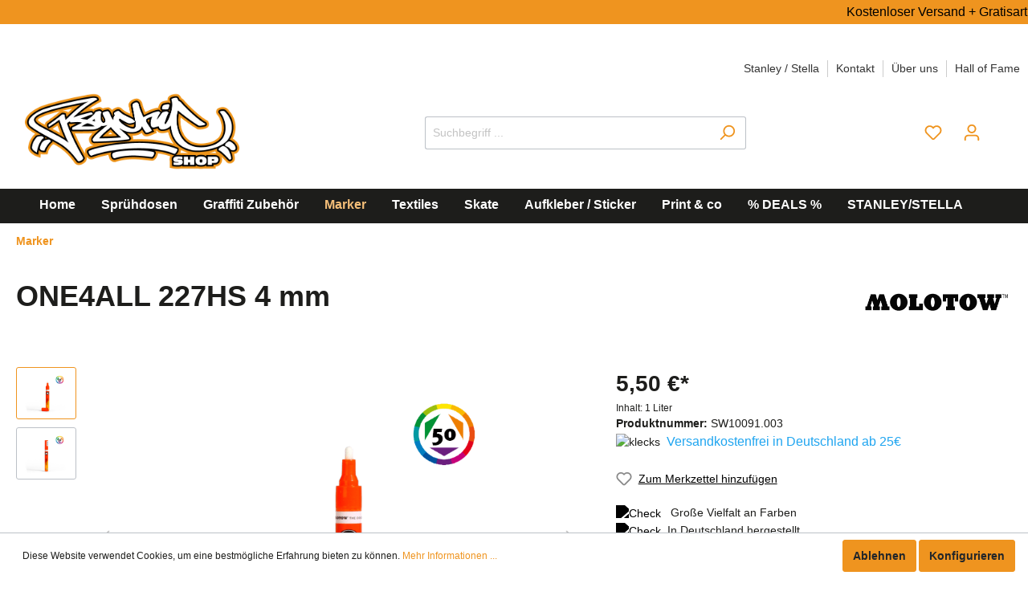

--- FILE ---
content_type: text/html; charset=UTF-8
request_url: https://www.psychic-shop.de/ONE4ALL-227HS-4-mm/SW10091.003
body_size: 32637
content:

<!DOCTYPE html>

<html lang="de-DE"
      itemscope="itemscope"
      itemtype="https://schema.org/WebPage">

                            
    <head>
                                        <meta charset="utf-8">
            
            <script>
            let gtmIsTrackingProductClicks = Boolean(), gtmContainerId = 'GTM-WLS7FBC', hasSWConsentSupport = Boolean(Number(1));
            window.wbmScriptIsSet = false;
        </script>
        <script type="text/javascript">
            window.dataLayer = window.dataLayer || [];
            window.dataLayer.push({"ecommerce":{"currencyCode":"EUR","detail":{"actionField":{"list":"MOLOTOW\u2122 ONE4ALL "},"products":[{"category":"MOLOTOW\u2122 ONE4ALL ","price":5.5,"brand":"MOLOTOW","id":"SW10091.003","name":" ONE4ALL 227HS 4 mm ","variant":"013 verkehrsrot"}]}},"google_tag_params":{"ecomm_prodid":"SW10091.003","ecomm_pagetype":"product"}});

                    </script>                <!-- WbmTagManagerEcomm Head Snippet Start -->
        <script id="wbmTagManger" type="text/javascript">
            function getCookie(name) {
                var cookieMatch = document.cookie.match(name + '=(.*?)(;|$)');
                return cookieMatch && decodeURI(cookieMatch[1]);
            }

            var gtmCookieSet = getCookie('wbm-tagmanager-enabled');
            
            var googleTag = function(w,d,s,l,i){w[l]=w[l]||[];w[l].push({'gtm.start':new Date().getTime(),event:'gtm.js'});var f=d.getElementsByTagName(s)[0],j=d.createElement(s),dl=l!='dataLayer'?'&l='+l:'';j.async=true;j.src='https://www.googletagmanager.com/gtm.js?id='+i+dl+'';f.parentNode.insertBefore(j,f);};
            

            if (hasSWConsentSupport && gtmCookieSet === null) {
                window.wbmGoogleTagmanagerId = gtmContainerId;
                window.wbmScriptIsSet = false;
                window.googleTag = googleTag;
            } else {
                window.wbmScriptIsSet = true;
                googleTag(window, document, 'script', 'dataLayer', gtmContainerId);
                googleTag = null;
            }
        </script><!-- WbmTagManagerEcomm Head Snippet End -->    
                            <meta name="viewport"
                      content="width=device-width, initial-scale=1, shrink-to-fit=no">
            
            	<!-- Google Tag Manager -->
	<script>
		(function (w, d, s, l, i) {
w[l] = w[l] || [];
w[l].push({'gtm.start': new Date().getTime(), event: 'gtm.js'});
var f = d.getElementsByTagName(s)[0],
j = d.createElement(s),
dl = l != 'dataLayer' ? '&l=' + l : '';
j.async = true;
j.src = 'https://www.googletagmanager.com/gtm.js?id=' + i + dl;
f.parentNode.insertBefore(j, f);
})(window, document, 'script', 'dataLayer', 'GTM-WLS7FBC');
	</script>
	<!-- End Google Tag Manager -->
	                <meta name="author"
                      content=""/>
                <meta name="robots"
                      content="index,follow"/>
                <meta name="revisit-after"
                      content="15 days"/>
                <meta name="keywords"
                      content="ONE4ALL 227HS 4 mm"/>
                <meta name="description"
                      content="Kostenloser Versand in Deutschland ab 25€ Einkaufswert!
Acrylbasis✓seidenmatt✓ hochdeckend✓permanent✓gute UV-Beständigkeit✓schnelltrocknend✓ ungiftig✓ 
verdünnbar mit Wasser oder Aceton (1-3%)✓ für fast alle Untergründe✓ 50 Farbtöne✓"/>
            

                <meta property="og:type"
          content="product"/>
    <meta property="og:site_name"
          content="Psychic- Shop"/>
    <meta property="og:url"
          content="https://www.psychic-shop.de/ONE4ALL-227HS-4-mm/SW10091.003"/>
    <meta property="og:title"
          content="ONE4ALL 227HS 4 mm - jetzt online bestellen bei Psychic- Shop"/>

    <meta property="og:description"
          content="Kostenloser Versand in Deutschland ab 25€ Einkaufswert!
Acrylbasis✓seidenmatt✓ hochdeckend✓permanent✓gute UV-Beständigkeit✓schnelltrocknend✓ ungiftig✓ 
verdünnbar mit Wasser oder Aceton (1-3%)✓ für fast alle Untergründe✓ 50 Farbtöne✓"/>
    <meta property="og:image"
          content="https://www.psychic-shop.de/media/bb/9c/37/1669932581/one4all_marker_227_hs_open.png"/>

            <meta property="product:brand"
              content="MOLOTOW"/>
    
            <meta property="product:price:amount"
          content="5.5"/>
    <meta property="product:price:currency"
          content="EUR"/>
    <meta property="product:product_link"
          content="https://www.psychic-shop.de/ONE4ALL-227HS-4-mm/SW10091.003"/>

    <meta name="twitter:card"
          content="product"/>
    <meta name="twitter:site"
          content="Psychic- Shop"/>
    <meta name="twitter:title"
          content="ONE4ALL 227HS 4 mm - jetzt online bestellen bei Psychic- Shop"/>
    <meta name="twitter:description"
          content="Kostenloser Versand in Deutschland ab 25€ Einkaufswert!
Acrylbasis✓seidenmatt✓ hochdeckend✓permanent✓gute UV-Beständigkeit✓schnelltrocknend✓ ungiftig✓ 
verdünnbar mit Wasser oder Aceton (1-3%)✓ für fast alle Untergründe✓ 50 Farbtöne✓"/>
    <meta name="twitter:image"
          content="https://www.psychic-shop.de/media/bb/9c/37/1669932581/one4all_marker_227_hs_open.png"/>

                            <meta itemprop="copyrightHolder"
                      content="Psychic- Shop"/>
                <meta itemprop="copyrightYear"
                      content=""/>
                <meta itemprop="isFamilyFriendly"
                      content="true"/>
                <meta itemprop="image"
                      content="https://www.psychic-shop.de/media/c4/ff/c7/1686176474/psychic-logo.png"/>
            
                                                
                    <link rel="shortcut icon"
                  href="https://www.psychic-shop.de/media/a8/ee/11/1637141793/Favicon_Psy.png">
        
                                <link rel="apple-touch-icon"
                  sizes="180x180"
                  href="https://www.psychic-shop.de/media/a8/ee/11/1637141793/Favicon_Psy.png">
                    
                            
            
    
    <link rel="canonical" href="https://www.psychic-shop.de/ONE4ALL-227HS-4-mm/SW10091.003" />

                    <title itemprop="name">ONE4ALL 227HS 4 mm - jetzt online bestellen bei Psychic- Shop</title>
        
                                                                        <link rel="stylesheet"
                      href="https://www.psychic-shop.de/theme/69f522d6df3989911bf9a69ef417e37b/css/all.css?1764838582553761">
                                    
                        <script>
        window.features = {"V6_5_0_0":false,"v6.5.0.0":false,"PERFORMANCE_TWEAKS":false,"performance.tweaks":false,"FEATURE_NEXT_1797":false,"feature.next.1797":false,"FEATURE_NEXT_11917":false,"feature.next.11917":false,"FEATURE_NEXT_16710":false,"feature.next.16710":false,"FEATURE_NEXT_13810":false,"feature.next.13810":false,"FEATURE_NEXT_13250":false,"feature.next.13250":false,"FEATURE_NEXT_17276":false,"feature.next.17276":false,"FEATURE_NEXT_16151":false,"feature.next.16151":false,"FEATURE_NEXT_16155":false,"feature.next.16155":false,"FEATURE_NEXT_14872":false,"feature.next.14872":false,"FEATURE_NEXT_19501":false,"feature.next.19501":false,"FEATURE_NEXT_15053":false,"feature.next.15053":false,"FEATURE_NEXT_14114":false,"feature.next.14114":false,"FEATURE_NEXT_18215":false,"feature.next.18215":false,"FEATURE_NEXT_12455":false,"feature.next.12455":false,"FEATURE_NEXT_15815":false,"feature.next.15815":false,"FEATURE_NEXT_14699":false,"feature.next.14699":false,"FEATURE_NEXT_15707":false,"feature.next.15707":false,"FEATURE_NEXT_15475":false,"feature.next.15475":false,"FEATURE_NEXT_14360":false,"feature.next.14360":false,"FEATURE_NEXT_15172":false,"feature.next.15172":false,"FEATURE_NEXT_15687":false,"feature.next.15687":false,"FEATURE_NEXT_14001":false,"feature.next.14001":false,"FEATURE_NEXT_7739":false,"feature.next.7739":false,"FEATURE_NEXT_16200":false,"feature.next.16200":false,"FEATURE_NEXT_13410":false,"feature.next.13410":false,"FEATURE_NEXT_15917":false,"feature.next.15917":false,"FEATURE_NEXT_15957":false,"feature.next.15957":false,"FEATURE_NEXT_16223":false,"feature.next.16223":false,"FEATURE_NEXT_13601":false,"feature.next.13601":false,"FEATURE_NEXT_16992":false,"feature.next.16992":false,"FEATURE_NEXT_7530":false,"feature.next.7530":false,"FEATURE_NEXT_16824":false,"feature.next.16824":false,"FEATURE_NEXT_16271":false,"feature.next.16271":false,"FEATURE_NEXT_15381":false,"feature.next.15381":false,"FEATURE_NEXT_17275":false,"feature.next.17275":false,"FEATURE_NEXT_17016":false,"feature.next.17016":false,"FEATURE_NEXT_16236":false,"feature.next.16236":false,"FEATURE_NEXT_16640":false,"feature.next.16640":false,"FEATURE_NEXT_17858":false,"feature.next.17858":false,"FEATURE_NEXT_6758":false,"feature.next.6758":false,"FEATURE_NEXT_18592":false,"feature.next.18592":false,"FEATURE_NEXT_19048":false,"feature.next.19048":false,"FEATURE_NEXT_19822":false,"feature.next.19822":false,"FEATURE_NEXT_17540":false,"feature.next.17540":false,"FEATURE_NEXT_18129":false,"feature.next.18129":false,"FEATURE_NEXT_19163":false,"feature.next.19163":false,"FEATURE_NEXT_18187":false,"feature.next.18187":false,"FEATURE_NEXT_17978":false,"feature.next.17978":false,"FEATURE_NEXT_17869":false,"feature.next.17869":false,"FEATURE_NEXT_11634":false,"feature.next.11634":false,"FEATURE_NEXT_18762":false,"feature.next.18762":false,"FEATURE_NEXT_21547":false,"feature.next.21547":false};
    </script>
        
                                                        
            <script>
                                    window.gtagActive = true;
                    window.gtagURL = 'https://www.googletagmanager.com/gtag/js?id=G-09X8HGK6FW'
                    window.controllerName = 'product';
                    window.actionName = 'index';
                    window.trackOrders = '1';
                    window.gtagTrackingId = 'G-09X8HGK6FW';
                    window.dataLayer = window.dataLayer || [];
                    window.gtagConfig = {
                        'anonymize_ip': '1',
                        'cookie_domain': 'none',
                        'cookie_prefix': '_swag_ga',
                    };

                    function gtag() { dataLayer.push(arguments); }
                            </script>

                                        <script id="sw-google-tag-manager-init" type="javascript/blocked">
                                            window.gtagCallback = function gtagCallbackFunction() {}
                                    </script>
                                

    
                            
            
                
                                    <script>
                    window.useDefaultCookieConsent = true;
                </script>
                    
            </head>

    <body class="is-ctl-product is-act-index">

                <!-- Google Tag Manager (noscript) -->
    <noscript>
    <iframe src="https://www.googletagmanager.com/ns.html?id=GTM-WLS7FBC" height="0" width="0" style="display:none;visibility:hidden"></iframe>
    </noscript>
    <!-- End Google Tag Manager (noscript) -->
                            <noscript>
                <iframe src="https://www.googletagmanager.com/ns.html?id=GTM-WLS7FBC"
                        height="0" width="0" style="display:none;visibility:hidden"></iframe>
            </noscript>
                            <noscript class="noscript-main">
                
    <div role="alert"
         class="alert alert-info alert-has-icon">
                                                            
                
    <span         class="icon icon-info">
            <svg xmlns="http://www.w3.org/2000/svg" xmlns:xlink="http://www.w3.org/1999/xlink" width="24" height="24" viewBox="0 0 24 24"><defs><path d="M12 7c.5523 0 1 .4477 1 1s-.4477 1-1 1-1-.4477-1-1 .4477-1 1-1zm1 9c0 .5523-.4477 1-1 1s-1-.4477-1-1v-5c0-.5523.4477-1 1-1s1 .4477 1 1v5zm11-4c0 6.6274-5.3726 12-12 12S0 18.6274 0 12 5.3726 0 12 0s12 5.3726 12 12zM12 2C6.4772 2 2 6.4772 2 12s4.4772 10 10 10 10-4.4772 10-10S17.5228 2 12 2z" id="icons-default-info" /></defs><use xlink:href="#icons-default-info" fill="#758CA3" fill-rule="evenodd" /></svg>
    </span>
                                    
                    <div class="alert-content-container">
                                                    
                                    <div class="alert-content">
                                                    Um unseren Shop in vollem Umfang nutzen zu können, empfehlen wir dir Javascript in deinem Browser zu aktivieren.
                                            </div>
                
                                                                </div>
            </div>
            </noscript>
        


            <div class="benefit-bar">
        <div class="container">
            <div class="row d-flex justify-content-center text-center">
                <div class="benefit-item col-lg-2 col-md-3 col-sm-9">
                    <span><img src="https://www.psychic-shop.de/bundles/cobtheme/check.svg?168613156462593" alt="Check">STREETSTORE Mo.-Fr. 13-18 Uhr Sa. 13-16 Uhr</span>
                </div>
                <div class="benefit-item col-lg-2 col-md-3 col-sm-9">
                    <span><img src="https://www.psychic-shop.de/bundles/cobtheme/check.svg?168613156462593" alt="Check">Print Showroom</span>
                </div>
                <div class="benefit-item col-lg-2 col-md-3 col-sm-9">
                    <span><img src="https://www.psychic-shop.de/bundles/cobtheme/check.svg?168613156462593" alt="Check">Versandkostenfrei in Deutschland ab 25€</span>
                </div>
            </div>
        </div>
    </div>
    <div class="header-main">
        <div class="container">
                        <ul class="container header-service-menu-list list-unstyled"><li class="header-service-menu-item"><a class="header-service-menu-link"
                            href="https://www.psychic-shop.de/STANLEY-STELLA/"
                                                        title="Stanley / Stella">
                            Stanley / Stella
                        </a></li><li class="header-service-menu-item"><a class="header-service-menu-link"
                            href="https://www.psychic-shop.de/Kontakt/"
                                                        title="Kontakt">
                            Kontakt
                        </a></li><li class="header-service-menu-item"><a class="header-service-menu-link"
                            href="https://www.psychic-shop.de/UEber-uns/"
                                                        title="Über uns">
                            Über uns
                        </a></li><li class="header-service-menu-item"><a class="header-service-menu-link"
                            href="https://www.psychic-shop.de/Hall-of-Fame/"
                                                        title="Hall of Fame">
                            Hall of Fame
                        </a></li></ul>            <div class="c108-st-promotion-outer">
<div class="promotion-inner">
<div class="c108-st-element">Kostenloser Versand + Gratisartikel ab 50€ Einkaufswert ✅   STANLEY/STELLA Textil-Showroom ✅   Streetstore Öffnungszeiten Mo.- Fr. : 13- 18 Uhr / Sa.: 13 -16 Uhr ✅ </div>
</div>
</div>
    <div class="top-bar d-none d-lg-block">
        <nav class="top-bar-nav">
                                            
                
                                            
                
                                </nav>
    </div>

    

            <div class="row align-items-center header-row">
                            <div class="col-12 col-lg-auto header-logo-col">
                        <div class="header-logo-main">
                    <a class="header-logo-main-link"
               href="/"
               title="Zur Startseite wechseln">
                                    <picture class="header-logo-picture">
                                                                                
                                                                            
                                                                                    <img src="https://www.psychic-shop.de/media/c4/ff/c7/1686176474/psychic-logo.png"
                                     alt="Zur Startseite wechseln"
                                     class="img-fluid header-logo-main-img"/>
                                                                        </picture>
                            </a>
            </div>
                </div>
            
                            <div class="col-12 order-2 col-sm order-sm-1 header-search-col">
                    <div class="row">
                        <div class="col-sm-auto d-none d-sm-block d-lg-none">
                                                            <div class="nav-main-toggle">
                                                                            <button class="btn nav-main-toggle-btn header-actions-btn"
                                                type="button"
                                                data-offcanvas-menu="true"
                                                aria-label="Menü">
                                                                                                
                
    <span         class="icon icon-stack">
            <svg xmlns="http://www.w3.org/2000/svg" xmlns:xlink="http://www.w3.org/1999/xlink" width="24" height="24" viewBox="0 0 24 24"><defs><path d="M3 13c-.5523 0-1-.4477-1-1s.4477-1 1-1h18c.5523 0 1 .4477 1 1s-.4477 1-1 1H3zm0-7c-.5523 0-1-.4477-1-1s.4477-1 1-1h18c.5523 0 1 .4477 1 1s-.4477 1-1 1H3zm0 14c-.5523 0-1-.4477-1-1s.4477-1 1-1h18c.5523 0 1 .4477 1 1s-.4477 1-1 1H3z" id="icons-default-stack" /></defs><use xlink:href="#icons-default-stack" fill="#758CA3" fill-rule="evenodd" /></svg>
    </span>
                                                                                    </button>
                                                                    </div>
                                                    </div>
                        <div class="col">
                            
    <div class="collapse"
         id="searchCollapse">
        <div class="header-search">
            <form action="/search"
                  method="get"
                  data-search-form="true"
                  data-search-widget-options='{&quot;searchWidgetMinChars&quot;:5}'
                  data-url="/suggest?search="
                  class="header-search-form">
                                    <div class="input-group">
                                                    <input type="search"
                                   name="search"
                                   class="form-control header-search-input"
                                   autocomplete="off"
                                   autocapitalize="off"
                                   placeholder="Suchbegriff ..."
                                   aria-label="Suchbegriff ..."
                                   value=""
                            >
                        
                                                                                                                <div class="input-group-append">
                                    <button type="submit"
                                            class="btn header-search-btn"
                                            aria-label="Suchen">
                                        <span class="header-search-icon">
                                                
                
    <span         class="icon icon-search">
            <svg xmlns="http://www.w3.org/2000/svg" xmlns:xlink="http://www.w3.org/1999/xlink" width="24" height="24" viewBox="0 0 24 24"><defs><path d="M10.0944 16.3199 4.707 21.707c-.3905.3905-1.0237.3905-1.4142 0-.3905-.3905-.3905-1.0237 0-1.4142L8.68 14.9056C7.6271 13.551 7 11.8487 7 10c0-4.4183 3.5817-8 8-8s8 3.5817 8 8-3.5817 8-8 8c-1.8487 0-3.551-.627-4.9056-1.6801zM15 16c3.3137 0 6-2.6863 6-6s-2.6863-6-6-6-6 2.6863-6 6 2.6863 6 6 6z" id="icons-default-search" /></defs><use xlink:href="#icons-default-search" fill="#758CA3" fill-rule="evenodd" /></svg>
    </span>
                                        </span>
                                    </button>
                                </div>
                                                                        </div>
                            </form>
        </div>
    </div>
                        </div>
                    </div>
                </div>
            
                            <div class="col-12 order-1 col-sm-auto order-sm-2 header-actions-col">
                    <div class="row no-gutters">
                                                    <div class="col d-sm-none">
                                <div class="menu-button">
                                                                            <button class="btn nav-main-toggle-btn header-actions-btn"
                                                type="button"
                                                data-offcanvas-menu="true"
                                                aria-label="Menü">
                                                                                                
                
    <span         class="icon icon-stack">
            <svg xmlns="http://www.w3.org/2000/svg" xmlns:xlink="http://www.w3.org/1999/xlink" width="24" height="24" viewBox="0 0 24 24"><defs><path d="M3 13c-.5523 0-1-.4477-1-1s.4477-1 1-1h18c.5523 0 1 .4477 1 1s-.4477 1-1 1H3zm0-7c-.5523 0-1-.4477-1-1s.4477-1 1-1h18c.5523 0 1 .4477 1 1s-.4477 1-1 1H3zm0 14c-.5523 0-1-.4477-1-1s.4477-1 1-1h18c.5523 0 1 .4477 1 1s-.4477 1-1 1H3z" id="icons-default-stack" /></defs><use xlink:href="#icons-default-stack" fill="#758CA3" fill-rule="evenodd" /></svg>
    </span>
                                                                                    </button>
                                                                    </div>
                            </div>
                        
                                                    <div class="col-auto d-sm-none">
                                <div class="search-toggle">
                                    <button class="btn header-actions-btn search-toggle-btn js-search-toggle-btn collapsed"
                                            type="button"
                                            data-toggle="collapse"
                                            data-target="#searchCollapse"
                                            aria-expanded="false"
                                            aria-controls="searchCollapse"
                                            aria-label="Suchen">
                                            
                
    <span         class="icon icon-search">
            <svg xmlns="http://www.w3.org/2000/svg" xmlns:xlink="http://www.w3.org/1999/xlink" width="24" height="24" viewBox="0 0 24 24"><defs><path d="M10.0944 16.3199 4.707 21.707c-.3905.3905-1.0237.3905-1.4142 0-.3905-.3905-.3905-1.0237 0-1.4142L8.68 14.9056C7.6271 13.551 7 11.8487 7 10c0-4.4183 3.5817-8 8-8s8 3.5817 8 8-3.5817 8-8 8c-1.8487 0-3.551-.627-4.9056-1.6801zM15 16c3.3137 0 6-2.6863 6-6s-2.6863-6-6-6-6 2.6863-6 6 2.6863 6 6 6z" id="icons-default-search" /></defs><use xlink:href="#icons-default-search" fill="#758CA3" fill-rule="evenodd" /></svg>
    </span>
                                    </button>
                                </div>
                            </div>
                        
                                                                                    <div class="col-auto">
                                    <div class="header-wishlist">
                                        <a class="btn header-wishlist-btn header-actions-btn"
                                           href="/wishlist"
                                           title="Merkzettel"
                                           aria-label="Merkzettel">
                                                
            <span class="header-wishlist-icon">
                
                
    <span         class="icon icon-heart">
            <svg xmlns="http://www.w3.org/2000/svg" xmlns:xlink="http://www.w3.org/1999/xlink" width="24" height="24" viewBox="0 0 24 24"><defs><path d="M20.0139 12.2998c1.8224-1.8224 1.8224-4.7772 0-6.5996-1.8225-1.8225-4.7772-1.8225-6.5997 0L12 7.1144l-1.4142-1.4142c-1.8225-1.8225-4.7772-1.8225-6.5997 0-1.8224 1.8224-1.8224 4.7772 0 6.5996l7.519 7.519a.7.7 0 0 0 .9899 0l7.5189-7.519zm1.4142 1.4142-7.519 7.519c-1.0543 1.0544-2.7639 1.0544-3.8183 0L2.572 13.714c-2.6035-2.6035-2.6035-6.8245 0-9.428 2.6035-2.6035 6.8246-2.6035 9.4281 0 2.6035-2.6035 6.8246-2.6035 9.428 0 2.6036 2.6035 2.6036 6.8245 0 9.428z" id="icons-default-heart" /></defs><use xlink:href="#icons-default-heart" fill="#758CA3" fill-rule="evenodd" /></svg>
    </span>
        </span>
    
    
    
    <span class="badge badge-primary header-wishlist-badge"
          id="wishlist-basket"
          data-wishlist-storage="true"
          data-wishlist-storage-options="{&quot;listPath&quot;:&quot;\/wishlist\/list&quot;,&quot;mergePath&quot;:&quot;\/wishlist\/merge&quot;,&quot;tokenMergePath&quot;:&quot;c83d0661c0fe8a134.8Ah4sjvaYPLcknP9odD4QezwkV3e2s96OXL2dRMTiF8.wGEp416gFoKR-zqN8eKnGLmv5QWctKVXACqMD1hksSiIRhDVDIIts7_oMg&quot;,&quot;pageletPath&quot;:&quot;\/wishlist\/merge\/pagelet&quot;,&quot;tokenPageletPath&quot;:&quot;ee6274bc43b92b32abbcc6cdbb.WY81tVNoZOv-1MT3eWwGsSPEd7rZOjRl-FruvuD4F8s.bNBFjRk3MN3LtoqlCll2hkamT8mdaVsLvwOFk67Oevhr5lnBGBAPnMeO8A&quot;}"
          data-wishlist-widget="true"
          data-wishlist-widget-options="{&quot;showCounter&quot;:true}"
    ></span>
                                        </a>
                                    </div>
                                </div>
                                                    
                                                    <div class="col-auto">
                                <div class="account-menu">
                                        <div class="dropdown">
                    <button class="btn account-menu-btn header-actions-btn"
                    type="button"
                    id="accountWidget"
                    data-offcanvas-account-menu="true"
                    data-toggle="dropdown"
                    aria-haspopup="true"
                    aria-expanded="false"
                    aria-label="Mein Konto"
                    title="Mein Konto">
                    
                
    <span         class="icon icon-avatar">
            <svg xmlns="http://www.w3.org/2000/svg" xmlns:xlink="http://www.w3.org/1999/xlink" width="24" height="24" viewBox="0 0 24 24"><defs><path d="M12 3C9.7909 3 8 4.7909 8 7c0 2.2091 1.7909 4 4 4 2.2091 0 4-1.7909 4-4 0-2.2091-1.7909-4-4-4zm0-2c3.3137 0 6 2.6863 6 6s-2.6863 6-6 6-6-2.6863-6-6 2.6863-6 6-6zM4 22.099c0 .5523-.4477 1-1 1s-1-.4477-1-1V20c0-2.7614 2.2386-5 5-5h10.0007c2.7614 0 5 2.2386 5 5v2.099c0 .5523-.4477 1-1 1s-1-.4477-1-1V20c0-1.6569-1.3431-3-3-3H7c-1.6569 0-3 1.3431-3 3v2.099z" id="icons-default-avatar" /></defs><use xlink:href="#icons-default-avatar" fill="#758CA3" fill-rule="evenodd" /></svg>
    </span>
            </button>
        
                    <div class="dropdown-menu dropdown-menu-right account-menu-dropdown js-account-menu-dropdown"
                 aria-labelledby="accountWidget">
                

        
                                                        <button class="btn btn-light offcanvas-close js-offcanvas-close btn-block sticky-top">
                                                        
                
    <span         class="icon icon-x icon-sm">
            <svg xmlns="http://www.w3.org/2000/svg" xmlns:xlink="http://www.w3.org/1999/xlink" width="24" height="24" viewBox="0 0 24 24"><defs><path d="m10.5858 12-7.293-7.2929c-.3904-.3905-.3904-1.0237 0-1.4142.3906-.3905 1.0238-.3905 1.4143 0L12 10.5858l7.2929-7.293c.3905-.3904 1.0237-.3904 1.4142 0 .3905.3906.3905 1.0238 0 1.4143L13.4142 12l7.293 7.2929c.3904.3905.3904 1.0237 0 1.4142-.3906.3905-1.0238.3905-1.4143 0L12 13.4142l-7.2929 7.293c-.3905.3904-1.0237.3904-1.4142 0-.3905-.3906-.3905-1.0238 0-1.4143L10.5858 12z" id="icons-default-x" /></defs><use xlink:href="#icons-default-x" fill="#758CA3" fill-rule="evenodd" /></svg>
    </span>
                        
                                                    Menü schließen
                                            </button>
                
    
                    <div class="offcanvas-content-container">
                <div class="account-menu">
                                    <div class="dropdown-header account-menu-header">
                    Mein Konto
                </div>
                    
                                    <div class="account-menu-login">
                    <a href="/account/login"
                       title="Anmelden"
                       class="btn btn-primary account-menu-login-button">
                        Anmelden
                    </a>

                    <div class="account-menu-register">
                        oder <a href="/account/login"
                                                            title="registrieren">registrieren</a>
                    </div>
                </div>
                    
                    <div class="account-menu-links">
                    <div class="header-account-menu">
        <div class="card account-menu-inner">
                                        
                                                <div class="list-group list-group-flush account-aside-list-group">
                        
                                                                <a href="/account"
                                   title="Übersicht"
                                   class="list-group-item list-group-item-action account-aside-item">
                                    Übersicht
                                </a>
                            
                                                            <a href="/account/profile"
                                   title="Persönliches Profil"
                                   class="list-group-item list-group-item-action account-aside-item">
                                    Persönliches Profil
                                </a>
                            
                                                            <a href="/account/address"
                                   title="Adressen"
                                   class="list-group-item list-group-item-action account-aside-item">
                                    Adressen
                                </a>
                            
                                                            <a href="/account/payment"
                                   title="Zahlungsarten"
                                   class="list-group-item list-group-item-action account-aside-item">
                                    Zahlungsarten
                                </a>
                            
                                                            <a href="/account/order"
                                   title="Bestellungen"
                                   class="list-group-item list-group-item-action account-aside-item">
                                    Bestellungen
                                </a>
                                                    

                        <a href="/account/mollie/subscriptions" title="Abonnements" class="list-group-item list-group-item-action account-aside-item">
                Abonnements
            </a>
            
                    </div>
                            
                                                </div>
    </div>
            </div>
            </div>
        </div>
                </div>
            </div>
                                </div>
                            </div>
                        
                                                    <div class="col-auto">
                                <div class="header-cart"
                                     data-offcanvas-cart="true">
                                    <a class="btn header-cart-btn header-actions-btn"
                                       href="/checkout/cart"
                                       data-cart-widget="true"
                                       title="Warenkorb"
                                       aria-label="Warenkorb">
                                            <span class="header-cart-icon">
            
                
    <span         class="icon icon-bag">
            <svg xmlns="http://www.w3.org/2000/svg" xmlns:xlink="http://www.w3.org/1999/xlink" width="24" height="24" viewBox="0 0 24 24"><defs><path d="M5.892 3c.5523 0 1 .4477 1 1s-.4477 1-1 1H3.7895a1 1 0 0 0-.9986.9475l-.7895 15c-.029.5515.3946 1.0221.9987 1.0525h17.8102c.5523 0 1-.4477.9986-1.0525l-.7895-15A1 1 0 0 0 20.0208 5H17.892c-.5523 0-1-.4477-1-1s.4477-1 1-1h2.1288c1.5956 0 2.912 1.249 2.9959 2.8423l.7894 15c.0035.0788.0035.0788.0042.1577 0 1.6569-1.3432 3-3 3H3c-.079-.0007-.079-.0007-.1577-.0041-1.6546-.0871-2.9253-1.499-2.8382-3.1536l.7895-15C.8775 4.249 2.1939 3 3.7895 3H5.892zm4 2c0 .5523-.4477 1-1 1s-1-.4477-1-1V3c0-1.6569 1.3432-3 3-3h2c1.6569 0 3 1.3431 3 3v2c0 .5523-.4477 1-1 1s-1-.4477-1-1V3c0-.5523-.4477-1-1-1h-2c-.5523 0-1 .4477-1 1v2z" id="icons-default-bag" /></defs><use xlink:href="#icons-default-bag" fill="#758CA3" fill-rule="evenodd" /></svg>
    </span>
    </span>
        <span class="header-cart-total">
        0,00 €*
    </span>
                                    </a>
                                </div>
                            </div>
                                            </div>
                </div>
                    </div>
            </div>
    </div>

                    <div class="nav-main">
                                    
    <div class="main-navigation"
         id="mainNavigation"
         data-flyout-menu="true">
                    <div class="container">
                                    <nav class="nav main-navigation-menu"
                        itemscope="itemscope"
                        itemtype="http://schema.org/SiteNavigationElement">
                        
                                                                                    <a class="nav-link main-navigation-link home-link"
                                    href="/"
                                    itemprop="url"
                                    title="Home">
                                    <div class="main-navigation-link-text">
                                        <span itemprop="name">Home</span>
                                    </div>
                                </a>
                                                    
                                                    
                                                                                            
                                                                
                                                                                                            <a class="nav-link main-navigation-link"
                                           href="https://www.psychic-shop.de/Spruehdosen/"
                                           itemprop="url"
                                           data-flyout-menu-trigger="aec10d6276334113a0443a3aac84d239"                                                                                      title="Sprühdosen">
                                            <div class="main-navigation-link-text">
                                                <span itemprop="name">Sprühdosen</span>
                                            </div>
                                        </a>
                                                                                                                                                                
                                                                
                                                                                                            <a class="nav-link main-navigation-link"
                                           href="https://www.psychic-shop.de/Graffiti-Zubehoer/"
                                           itemprop="url"
                                           data-flyout-menu-trigger="46068161e5fa42e9b4afaf2c45ca9ee6"                                                                                      title="Graffiti Zubehör">
                                            <div class="main-navigation-link-text">
                                                <span itemprop="name">Graffiti Zubehör</span>
                                            </div>
                                        </a>
                                                                                                                                                                
                                                                
                                                                                                            <a class="nav-link main-navigation-link active"
                                           href="https://www.psychic-shop.de/Marker/"
                                           itemprop="url"
                                           data-flyout-menu-trigger="de597d52e1f3458483764d16178d5a20"                                                                                      title="Marker">
                                            <div class="main-navigation-link-text">
                                                <span itemprop="name">Marker</span>
                                            </div>
                                        </a>
                                                                                                                                                                
                                                                
                                                                                                            <a class="nav-link main-navigation-link"
                                           href="https://www.psychic-shop.de/Textiles/"
                                           itemprop="url"
                                           data-flyout-menu-trigger="cc725c18c8644e1ea369313c2342039b"                                                                                      title="Textiles">
                                            <div class="main-navigation-link-text">
                                                <span itemprop="name">Textiles</span>
                                            </div>
                                        </a>
                                                                                                                                                                
                                                                
                                                                                                            <a class="nav-link main-navigation-link"
                                           href="https://www.psychic-shop.de/Skate/"
                                           itemprop="url"
                                                                                                                                 title="Skate">
                                            <div class="main-navigation-link-text">
                                                <span itemprop="name">Skate</span>
                                            </div>
                                        </a>
                                                                                                                                                                
                                                                
                                                                                                            <a class="nav-link main-navigation-link"
                                           href="https://www.psychic-shop.de/TRY-OUT-PACK-mit-Deinem-Motiv/SDA11036.1"
                                           itemprop="url"
                                                                                                                                 title="Aufkleber / Sticker">
                                            <div class="main-navigation-link-text">
                                                <span itemprop="name">Aufkleber / Sticker</span>
                                            </div>
                                        </a>
                                                                                                                                                                
                                                                
                                                                                                            <a class="nav-link main-navigation-link"
                                           href="https://www.psychic-shop.de/Print-co/"
                                           itemprop="url"
                                           data-flyout-menu-trigger="391be13fdf014350a01a52176c643647"                                                                                      title="Print &amp; co">
                                            <div class="main-navigation-link-text">
                                                <span itemprop="name">Print &amp; co</span>
                                            </div>
                                        </a>
                                                                                                                                                                
                                                                
                                                                                                            <a class="nav-link main-navigation-link"
                                           href="https://www.psychic-shop.de/DEALS/"
                                           itemprop="url"
                                           data-flyout-menu-trigger="a4ab04a9d2ad466f8744903678a47544"                                                                                      title="% DEALS %">
                                            <div class="main-navigation-link-text">
                                                <span itemprop="name">% DEALS %</span>
                                            </div>
                                        </a>
                                                                                                                                                                
                                                                
                                                                                                            <a class="nav-link main-navigation-link"
                                           href="https://www.psychic-shop.de/STANLEY-STELLA/"
                                           itemprop="url"
                                           data-flyout-menu-trigger="87a398abfc2f4791a7e7ec623a017025"                                                                                      title="STANLEY/STELLA">
                                            <div class="main-navigation-link-text">
                                                <span itemprop="name">STANLEY/STELLA</span>
                                            </div>
                                        </a>
                                                                                                                                            </nav>
                            </div>
        
                                                                                                                                                                                                                                                                                                                                                                                                                                                                                                                                                                                                                                
                                                <div class="navigation-flyouts">
                                                                                                                                                                <div class="navigation-flyout"
                                             data-flyout-menu-id="aec10d6276334113a0443a3aac84d239">
                                            <div class="container">
                                                                                                                        <div class="row navigation-flyout-bar">
                            <div class="col">
                    <div class="navigation-flyout-category-link">
                                                                                    <a class="nav-link"
                                   href="https://www.psychic-shop.de/Spruehdosen/"
                                   itemprop="url"
                                   title="Sprühdosen">
                                                                            Zur Kategorie Sprühdosen
                                            
    
    <span         class="icon icon-arrow-right icon-primary">
            <svg xmlns="http://www.w3.org/2000/svg" xmlns:xlink="http://www.w3.org/1999/xlink" width="16" height="16" viewBox="0 0 16 16"><defs><path id="icons-solid-arrow-right" d="M6.7071 6.2929c-.3905-.3905-1.0237-.3905-1.4142 0-.3905.3905-.3905 1.0237 0 1.4142l3 3c.3905.3905 1.0237.3905 1.4142 0l3-3c.3905-.3905.3905-1.0237 0-1.4142-.3905-.3905-1.0237-.3905-1.4142 0L9 8.5858l-2.2929-2.293z" /></defs><use transform="rotate(-90 9 8.5)" xlink:href="#icons-solid-arrow-right" fill="#758CA3" fill-rule="evenodd" /></svg>
    </span>
                                                                    </a>
                                                                        </div>
                </div>
            
                            <div class="col-auto">
                    <div class="navigation-flyout-close js-close-flyout-menu">
                                                                                        
                
    <span         class="icon icon-x">
            <svg xmlns="http://www.w3.org/2000/svg" xmlns:xlink="http://www.w3.org/1999/xlink" width="24" height="24" viewBox="0 0 24 24"><defs><path d="m10.5858 12-7.293-7.2929c-.3904-.3905-.3904-1.0237 0-1.4142.3906-.3905 1.0238-.3905 1.4143 0L12 10.5858l7.2929-7.293c.3905-.3904 1.0237-.3904 1.4142 0 .3905.3906.3905 1.0238 0 1.4143L13.4142 12l7.293 7.2929c.3904.3905.3904 1.0237 0 1.4142-.3906.3905-1.0238.3905-1.4143 0L12 13.4142l-7.2929 7.293c-.3905.3904-1.0237.3904-1.4142 0-.3905-.3906-.3905-1.0238 0-1.4143L10.5858 12z" id="icons-default-x" /></defs><use xlink:href="#icons-default-x" fill="#758CA3" fill-rule="evenodd" /></svg>
    </span>
                                                                        </div>
                </div>
                    </div>
    
        <div class="row">
        <div class="col-8">
                            

    
                    
                
    <div class="row navigation-flyout-categories is-level-0">
                                            
                            <div class="col-3 navigation-flyout-col">
                                                                        <a class="nav-item nav-link navigation-flyout-link is-level-0"
                               href="https://www.psychic-shop.de/Spruehdosen/Action/"
                               itemprop="url"
                                                              title="Action">
                                <span itemprop="name">Action</span>
                            </a>
                                            
                                                                        

    
        
                
    <div class="navigation-flyout-categories is-level-1">
                                            
                            <div class="navigation-flyout-col">
                                                                        <a class="nav-item nav-link navigation-flyout-link is-level-1"
                               href="https://www.psychic-shop.de/Spruehdosen/Action/Montana-Black/"
                               itemprop="url"
                                                              title="Montana Black">
                                <span itemprop="name">Montana Black</span>
                            </a>
                                            
                                                                        

    
        
                
    <div class="navigation-flyout-categories is-level-2">
            </div>
                                                            </div>
                                                        
                            <div class="navigation-flyout-col">
                                                                        <a class="nav-item nav-link navigation-flyout-link is-level-1"
                               href="https://www.psychic-shop.de/Spruehdosen/Action/Loop/"
                               itemprop="url"
                                                              title="Loop">
                                <span itemprop="name">Loop</span>
                            </a>
                                            
                                                                        

    
        
                
    <div class="navigation-flyout-categories is-level-2">
            </div>
                                                            </div>
                                                        
                            <div class="navigation-flyout-col">
                                                                        <a class="nav-item nav-link navigation-flyout-link is-level-1"
                               href="https://www.psychic-shop.de/Spruehdosen/Action/MTN-Vice/"
                               itemprop="url"
                                                              title="MTN Vice">
                                <span itemprop="name">MTN Vice</span>
                            </a>
                                            
                                                                        

    
        
                
    <div class="navigation-flyout-categories is-level-2">
            </div>
                                                            </div>
                                                        
                            <div class="navigation-flyout-col">
                                                                        <a class="nav-item nav-link navigation-flyout-link is-level-1"
                               href="https://www.psychic-shop.de/Spruehdosen/Action/MTN-Hardcore/"
                               itemprop="url"
                                                              title="MTN Hardcore">
                                <span itemprop="name">MTN Hardcore</span>
                            </a>
                                            
                                                                        

    
        
                
    <div class="navigation-flyout-categories is-level-2">
            </div>
                                                            </div>
                                                        
                            <div class="navigation-flyout-col">
                                                                        <a class="nav-item nav-link navigation-flyout-link is-level-1"
                               href="https://www.psychic-shop.de/Spruehdosen/Action/Nitro-2G/"
                               itemprop="url"
                                                              title="Nitro 2G">
                                <span itemprop="name">Nitro 2G</span>
                            </a>
                                            
                                                                        

    
        
                
    <div class="navigation-flyout-categories is-level-2">
            </div>
                                                            </div>
                                                        
                            <div class="navigation-flyout-col">
                                                                        <a class="nav-item nav-link navigation-flyout-link is-level-1"
                               href="https://www.psychic-shop.de/Spruehdosen/Action/Flame-Orange/"
                               itemprop="url"
                                                              title="Flame™ Orange">
                                <span itemprop="name">Flame™ Orange</span>
                            </a>
                                            
                                                                        

    
        
                
    <div class="navigation-flyout-categories is-level-2">
            </div>
                                                            </div>
                                                        
                            <div class="navigation-flyout-col">
                                                                        <a class="nav-item nav-link navigation-flyout-link is-level-1"
                               href="https://www.psychic-shop.de/Spruehdosen/Action/NBQ/"
                               itemprop="url"
                                                              title="NBQ">
                                <span itemprop="name">NBQ</span>
                            </a>
                                            
                                                                        

    
        
                
    <div class="navigation-flyout-categories is-level-2">
            </div>
                                                            </div>
                                                        
                            <div class="navigation-flyout-col">
                                                                        <a class="nav-item nav-link navigation-flyout-link is-level-1"
                               href="https://www.psychic-shop.de/Spruehdosen/Action/Ultrawide/"
                               itemprop="url"
                                                              title="Ultrawide">
                                <span itemprop="name">Ultrawide</span>
                            </a>
                                            
                                                                        

    
        
                
    <div class="navigation-flyout-categories is-level-2">
            </div>
                                                            </div>
                                                        
                            <div class="navigation-flyout-col">
                                                                        <a class="nav-item nav-link navigation-flyout-link is-level-1"
                               href="https://www.psychic-shop.de/Spruehdosen/Action/Chrom-Bitumen/"
                               itemprop="url"
                                                              title="Chrom &amp; Bitumen">
                                <span itemprop="name">Chrom &amp; Bitumen</span>
                            </a>
                                            
                                                                        

    
        
                
    <div class="navigation-flyout-categories is-level-2">
            </div>
                                                            </div>
                        </div>
                                                            </div>
                                                        
                            <div class="col-3 navigation-flyout-col">
                                                                        <a class="nav-item nav-link navigation-flyout-link is-level-0"
                               href="https://www.psychic-shop.de/Spruehdosen/Artist/"
                               itemprop="url"
                                                              title="Artist">
                                <span itemprop="name">Artist</span>
                            </a>
                                            
                                                                        

    
        
                
    <div class="navigation-flyout-categories is-level-1">
                                            
                            <div class="navigation-flyout-col">
                                                                        <a class="nav-item nav-link navigation-flyout-link is-level-1"
                               href="https://www.psychic-shop.de/Spruehdosen/Artist/Molotow-Premium/"
                               itemprop="url"
                                                              title="Molotow Premium">
                                <span itemprop="name">Molotow Premium</span>
                            </a>
                                            
                                                                        

    
        
                
    <div class="navigation-flyout-categories is-level-2">
            </div>
                                                            </div>
                                                        
                            <div class="navigation-flyout-col">
                                                                        <a class="nav-item nav-link navigation-flyout-link is-level-1"
                               href="https://www.psychic-shop.de/Spruehdosen/Artist/Montana-Gold/"
                               itemprop="url"
                                                              title="Montana Gold">
                                <span itemprop="name">Montana Gold</span>
                            </a>
                                            
                                                                        

    
        
                
    <div class="navigation-flyout-categories is-level-2">
            </div>
                                                            </div>
                                                        
                            <div class="navigation-flyout-col">
                                                                        <a class="nav-item nav-link navigation-flyout-link is-level-1"
                               href="https://www.psychic-shop.de/Spruehdosen/Artist/MTN-94/"
                               itemprop="url"
                                                              title="MTN 94">
                                <span itemprop="name">MTN 94</span>
                            </a>
                                            
                                                                        

    
        
                
    <div class="navigation-flyout-categories is-level-2">
            </div>
                                                            </div>
                                                        
                            <div class="navigation-flyout-col">
                                                                        <a class="nav-item nav-link navigation-flyout-link is-level-1"
                               href="https://www.psychic-shop.de/Spruehdosen/Artist/MTN-Waterbased/"
                               itemprop="url"
                                                              title="MTN Waterbased">
                                <span itemprop="name">MTN Waterbased</span>
                            </a>
                                            
                                                                        

    
        
                
    <div class="navigation-flyout-categories is-level-2">
            </div>
                                                            </div>
                        </div>
                                                            </div>
                                                        
                            <div class="col-3 navigation-flyout-col">
                                                                        <a class="nav-item nav-link navigation-flyout-link is-level-0"
                               href="https://www.psychic-shop.de/Spruehdosen/Special/"
                               itemprop="url"
                                                              title="Special">
                                <span itemprop="name">Special</span>
                            </a>
                                            
                                                                        

    
        
                
    <div class="navigation-flyout-categories is-level-1">
                                            
                            <div class="navigation-flyout-col">
                                                                        <a class="nav-item nav-link navigation-flyout-link is-level-1"
                               href="https://www.psychic-shop.de/Spruehdosen/Special/Transparent/"
                               itemprop="url"
                                                              title="Transparent">
                                <span itemprop="name">Transparent</span>
                            </a>
                                            
                                                                        

    
        
                
    <div class="navigation-flyout-categories is-level-2">
            </div>
                                                            </div>
                                                        
                            <div class="navigation-flyout-col">
                                                                        <a class="nav-item nav-link navigation-flyout-link is-level-1"
                               href="https://www.psychic-shop.de/Spruehdosen/Special/Metallic/"
                               itemprop="url"
                                                              title="Metallic">
                                <span itemprop="name">Metallic</span>
                            </a>
                                            
                                                                        

    
        
                
    <div class="navigation-flyout-categories is-level-2">
            </div>
                                                            </div>
                                                        
                            <div class="navigation-flyout-col">
                                                                        <a class="nav-item nav-link navigation-flyout-link is-level-1"
                               href="https://www.psychic-shop.de/Spruehdosen/Special/Fluoreszierend/"
                               itemprop="url"
                                                              title="Fluoreszierend">
                                <span itemprop="name">Fluoreszierend</span>
                            </a>
                                            
                                                                        

    
        
                
    <div class="navigation-flyout-categories is-level-2">
            </div>
                                                            </div>
                                                        
                            <div class="navigation-flyout-col">
                                                                        <a class="nav-item nav-link navigation-flyout-link is-level-1"
                               href="https://www.psychic-shop.de/Spruehdosen/Special/Glow-in-the-dark/"
                               itemprop="url"
                                                              title="Glow in the dark">
                                <span itemprop="name">Glow in the dark</span>
                            </a>
                                            
                                                                        

    
        
                
    <div class="navigation-flyout-categories is-level-2">
            </div>
                                                            </div>
                        </div>
                                                            </div>
                                                        
                            <div class="col-3 navigation-flyout-col">
                                                                        <a class="nav-item nav-link navigation-flyout-link is-level-0"
                               href="https://www.psychic-shop.de/Spruehdosen/Tech/"
                               itemprop="url"
                                                              title="Tech">
                                <span itemprop="name">Tech</span>
                            </a>
                                            
                                                                        

    
        
                
    <div class="navigation-flyout-categories is-level-1">
                                            
                            <div class="navigation-flyout-col">
                                                                        <a class="nav-item nav-link navigation-flyout-link is-level-1"
                               href="https://www.psychic-shop.de/Spruehdosen/Tech/Klarlack/"
                               itemprop="url"
                                                              title="Klarlack">
                                <span itemprop="name">Klarlack</span>
                            </a>
                                            
                                                                        

    
        
                
    <div class="navigation-flyout-categories is-level-2">
            </div>
                                                            </div>
                                                        
                            <div class="navigation-flyout-col">
                                                                        <a class="nav-item nav-link navigation-flyout-link is-level-1"
                               href="https://www.psychic-shop.de/Spruehdosen/Tech/Grundierung/"
                               itemprop="url"
                                                              title="Grundierung">
                                <span itemprop="name">Grundierung</span>
                            </a>
                                            
                                                                        

    
        
                
    <div class="navigation-flyout-categories is-level-2">
            </div>
                                                            </div>
                                                        
                            <div class="navigation-flyout-col">
                                                                        <a class="nav-item nav-link navigation-flyout-link is-level-1"
                               href="https://www.psychic-shop.de/Spruehdosen/Tech/Heimwerk/"
                               itemprop="url"
                                                              title="Heimwerk">
                                <span itemprop="name">Heimwerk</span>
                            </a>
                                            
                                                                        

    
        
                
    <div class="navigation-flyout-categories is-level-2">
            </div>
                                                            </div>
                                                        
                            <div class="navigation-flyout-col">
                                                                        <a class="nav-item nav-link navigation-flyout-link is-level-1"
                               href="https://www.psychic-shop.de/Spruehdosen/Tech/MTN-Pro/"
                               itemprop="url"
                                                              title="MTN Pro">
                                <span itemprop="name">MTN Pro</span>
                            </a>
                                            
                                                                        

    
        
                
    <div class="navigation-flyout-categories is-level-2">
            </div>
                                                            </div>
                        </div>
                                                            </div>
                                                        
                            <div class="col-3 navigation-flyout-col">
                                                                        <a class="nav-item nav-link navigation-flyout-link is-level-0"
                               href="https://www.psychic-shop.de/Spruehdosen/Limited-Cans/"
                               itemprop="url"
                                                              title="Limited Cans">
                                <span itemprop="name">Limited Cans</span>
                            </a>
                                            
                                                                        

    
        
                
    <div class="navigation-flyout-categories is-level-1">
                                            
                            <div class="navigation-flyout-col">
                                                                        <a class="nav-item nav-link navigation-flyout-link is-level-1"
                               href="https://www.psychic-shop.de/Spruehdosen/Limited-Cans/Loop-Special-Editions/"
                               itemprop="url"
                                                              title="Loop Special Editions">
                                <span itemprop="name">Loop Special Editions</span>
                            </a>
                                            
                                                                        

    
        
                
    <div class="navigation-flyout-categories is-level-2">
            </div>
                                                            </div>
                                                        
                            <div class="navigation-flyout-col">
                                                                        <a class="nav-item nav-link navigation-flyout-link is-level-1"
                               href="https://www.psychic-shop.de/Spruehdosen/Limited-Cans/Montana-Artist-Editions/"
                               itemprop="url"
                                                              title="Montana Artist Editions">
                                <span itemprop="name">Montana Artist Editions</span>
                            </a>
                                            
                                                                        

    
        
                
    <div class="navigation-flyout-categories is-level-2">
            </div>
                                                            </div>
                                                        
                            <div class="navigation-flyout-col">
                                                                        <a class="nav-item nav-link navigation-flyout-link is-level-1"
                               href="https://www.psychic-shop.de/Spruehdosen/Limited-Cans/MTN-Limited-Editions/"
                               itemprop="url"
                                                              title="MTN Limited Editions">
                                <span itemprop="name">MTN Limited Editions</span>
                            </a>
                                            
                                                                        

    
        
                
    <div class="navigation-flyout-categories is-level-2">
            </div>
                                                            </div>
                                                        
                            <div class="navigation-flyout-col">
                                                                        <a class="nav-item nav-link navigation-flyout-link is-level-1"
                               href="https://www.psychic-shop.de/Spruehdosen/Limited-Cans/Selfmade-Artist-Cans/"
                               itemprop="url"
                                                              title="Selfmade Artist Cans">
                                <span itemprop="name">Selfmade Artist Cans</span>
                            </a>
                                            
                                                                        

    
        
                
    <div class="navigation-flyout-categories is-level-2">
            </div>
                                                            </div>
                        </div>
                                                            </div>
                                                        
                            <div class="col-3 navigation-flyout-col">
                                                                        <a class="nav-item nav-link navigation-flyout-link is-level-0"
                               href="https://www.psychic-shop.de/Spruehdosen/Komponenten/"
                               itemprop="url"
                                                              title="Komponenten">
                                <span itemprop="name">Komponenten</span>
                            </a>
                                            
                                                                        

    
        
                
    <div class="navigation-flyout-categories is-level-1">
                                            
                            <div class="navigation-flyout-col">
                                                                        <a class="nav-item nav-link navigation-flyout-link is-level-1"
                               href="https://www.psychic-shop.de/Spruehdosen/Komponenten/Acryl/"
                               itemprop="url"
                                                              title="Acryl">
                                <span itemprop="name">Acryl</span>
                            </a>
                                            
                                                                        

    
        
                
    <div class="navigation-flyout-categories is-level-2">
            </div>
                                                            </div>
                                                        
                            <div class="navigation-flyout-col">
                                                                        <a class="nav-item nav-link navigation-flyout-link is-level-1"
                               href="https://www.psychic-shop.de/Spruehdosen/Komponenten/Nitro-Kombi/"
                               itemprop="url"
                                                              title="Nitro Kombi">
                                <span itemprop="name">Nitro Kombi</span>
                            </a>
                                            
                                                                        

    
        
                
    <div class="navigation-flyout-categories is-level-2">
            </div>
                                                            </div>
                                                        
                            <div class="navigation-flyout-col">
                                                                        <a class="nav-item nav-link navigation-flyout-link is-level-1"
                               href="https://www.psychic-shop.de/Spruehdosen/Komponenten/Waterbased/"
                               itemprop="url"
                                                              title="Waterbased">
                                <span itemprop="name">Waterbased</span>
                            </a>
                                            
                                                                        

    
        
                
    <div class="navigation-flyout-categories is-level-2">
            </div>
                                                            </div>
                                                        
                            <div class="navigation-flyout-col">
                                                                        <a class="nav-item nav-link navigation-flyout-link is-level-1"
                               href="https://www.psychic-shop.de/Spruehdosen/Komponenten/Kreide/"
                               itemprop="url"
                                                              title="Kreide">
                                <span itemprop="name">Kreide</span>
                            </a>
                                            
                                                                        

    
        
                
    <div class="navigation-flyout-categories is-level-2">
            </div>
                                                            </div>
                        </div>
                                                            </div>
                                                        
                            <div class="col-3 navigation-flyout-col">
                                                                        <a class="nav-item nav-link navigation-flyout-link is-level-0"
                               href="https://www.psychic-shop.de/Spruehdosen/Deko-Verzierung/"
                               itemprop="url"
                                                              title="Deko&amp; Verzierung">
                                <span itemprop="name">Deko&amp; Verzierung</span>
                            </a>
                                            
                                                                        

    
        
                
    <div class="navigation-flyout-categories is-level-1">
                                            
                            <div class="navigation-flyout-col">
                                                                        <a class="nav-item nav-link navigation-flyout-link is-level-1"
                               href="https://www.psychic-shop.de/Spruehdosen/Deko-Verzierung/Glitzer/"
                               itemprop="url"
                                                              title="Glitzer">
                                <span itemprop="name">Glitzer</span>
                            </a>
                                            
                                                                        

    
        
                
    <div class="navigation-flyout-categories is-level-2">
            </div>
                                                            </div>
                                                        
                            <div class="navigation-flyout-col">
                                                                        <a class="nav-item nav-link navigation-flyout-link is-level-1"
                               href="https://www.psychic-shop.de/Spruehdosen/Deko-Verzierung/Marble-Spidercan/"
                               itemprop="url"
                                                              title="Marble &amp; Spidercan">
                                <span itemprop="name">Marble &amp; Spidercan</span>
                            </a>
                                            
                                                                        

    
        
                
    <div class="navigation-flyout-categories is-level-2">
            </div>
                                                            </div>
                                                        
                            <div class="navigation-flyout-col">
                                                                        <a class="nav-item nav-link navigation-flyout-link is-level-1"
                               href="https://www.psychic-shop.de/Spruehdosen/Deko-Verzierung/Effektsprays/"
                               itemprop="url"
                                                              title="Effektsprays">
                                <span itemprop="name">Effektsprays</span>
                            </a>
                                            
                                                                        

    
        
                
    <div class="navigation-flyout-categories is-level-2">
            </div>
                                                            </div>
                        </div>
                                                            </div>
                        </div>
            </div>
            <div class="col-4 d-flex navigation-flyout-brands">
                    <div class="col justify-content-center">
                    <a class="nav-link" href="">
            TOP-MARKEN
                
    
    <span         class="icon icon-arrow-right icon-primary">
            <svg xmlns="http://www.w3.org/2000/svg" xmlns:xlink="http://www.w3.org/1999/xlink" width="16" height="16" viewBox="0 0 16 16"><defs><path id="icons-solid-arrow-right" d="M6.7071 6.2929c-.3905-.3905-1.0237-.3905-1.4142 0-.3905.3905-.3905 1.0237 0 1.4142l3 3c.3905.3905 1.0237.3905 1.4142 0l3-3c.3905-.3905.3905-1.0237 0-1.4142-.3905-.3905-1.0237-.3905-1.4142 0L9 8.5858l-2.2929-2.293z" /></defs><use transform="rotate(-90 9 8.5)" xlink:href="#icons-solid-arrow-right" fill="#758CA3" fill-rule="evenodd" /></svg>
    </span>
            </a>
        
        <ul class="top-brands-media">
            <li>
                                                
                <a href="https://www.psychic-shop.de/search?search=montana">
                    <img src="https://www.psychic-shop.de/media/6e/d4/9f/1639603016/montanacans.png" alt="Top-Marke">
                </a>
            </li>
            <li>
                                                
                <a href="https://www.psychic-shop.de/search?search=molotow">
                    <img src="https://www.psychic-shop.de/media/a1/38/5a/1639602738/molotow.png" alt="Top-Marke">
                </a>
            </li>
            <li>
                                                
                <a href="https://www.psychic-shop.de/search?search=Loop">
                    <img src="https://www.psychic-shop.de/media/81/b8/a2/1639602723/loop.png" alt="Top-Marke">
                </a>
            </li>
            <li>
                                                
                <a href="https://www.psychic-shop.de/search?search=mtn">
                    <img src="https://www.psychic-shop.de/media/5f/04/16/1639602784/mtn.png" alt="Top-Marke">
                </a>
            </li>
        </ul>
    </div>
            </div>
        </div>
                                                                                                    </div>
                                        </div>
                                                                                                                                                                                                            <div class="navigation-flyout"
                                             data-flyout-menu-id="46068161e5fa42e9b4afaf2c45ca9ee6">
                                            <div class="container">
                                                                                                                        <div class="row navigation-flyout-bar">
                            <div class="col">
                    <div class="navigation-flyout-category-link">
                                                                                    <a class="nav-link"
                                   href="https://www.psychic-shop.de/Graffiti-Zubehoer/"
                                   itemprop="url"
                                   title="Graffiti Zubehör">
                                                                            Zur Kategorie Graffiti Zubehör
                                            
    
    <span         class="icon icon-arrow-right icon-primary">
            <svg xmlns="http://www.w3.org/2000/svg" xmlns:xlink="http://www.w3.org/1999/xlink" width="16" height="16" viewBox="0 0 16 16"><defs><path id="icons-solid-arrow-right" d="M6.7071 6.2929c-.3905-.3905-1.0237-.3905-1.4142 0-.3905.3905-.3905 1.0237 0 1.4142l3 3c.3905.3905 1.0237.3905 1.4142 0l3-3c.3905-.3905.3905-1.0237 0-1.4142-.3905-.3905-1.0237-.3905-1.4142 0L9 8.5858l-2.2929-2.293z" /></defs><use transform="rotate(-90 9 8.5)" xlink:href="#icons-solid-arrow-right" fill="#758CA3" fill-rule="evenodd" /></svg>
    </span>
                                                                    </a>
                                                                        </div>
                </div>
            
                            <div class="col-auto">
                    <div class="navigation-flyout-close js-close-flyout-menu">
                                                                                        
                
    <span         class="icon icon-x">
            <svg xmlns="http://www.w3.org/2000/svg" xmlns:xlink="http://www.w3.org/1999/xlink" width="24" height="24" viewBox="0 0 24 24"><defs><path d="m10.5858 12-7.293-7.2929c-.3904-.3905-.3904-1.0237 0-1.4142.3906-.3905 1.0238-.3905 1.4143 0L12 10.5858l7.2929-7.293c.3905-.3904 1.0237-.3904 1.4142 0 .3905.3906.3905 1.0238 0 1.4143L13.4142 12l7.293 7.2929c.3904.3905.3904 1.0237 0 1.4142-.3906.3905-1.0238.3905-1.4143 0L12 13.4142l-7.2929 7.293c-.3905.3904-1.0237.3904-1.4142 0-.3905-.3906-.3905-1.0238 0-1.4143L10.5858 12z" id="icons-default-x" /></defs><use xlink:href="#icons-default-x" fill="#758CA3" fill-rule="evenodd" /></svg>
    </span>
                                                                        </div>
                </div>
                    </div>
    
        <div class="row">
        <div class="col-8">
                            

    
                    
                
    <div class="row navigation-flyout-categories is-level-0">
                                            
                            <div class="col-3 navigation-flyout-col">
                                                                        <a class="nav-item nav-link navigation-flyout-link is-level-0"
                               href="https://www.psychic-shop.de/Graffiti-Zubehoer/Spray-Caps/"
                               itemprop="url"
                                                              title="Spray Caps">
                                <span itemprop="name">Spray Caps</span>
                            </a>
                                            
                                                                        

    
        
                
    <div class="navigation-flyout-categories is-level-1">
                                            
                            <div class="navigation-flyout-col">
                                                                        <a class="nav-item nav-link navigation-flyout-link is-level-1"
                               href="https://www.psychic-shop.de/Graffiti-Zubehoer/Spray-Caps/Skinny/"
                               itemprop="url"
                                                              title="Skinny">
                                <span itemprop="name">Skinny</span>
                            </a>
                                            
                                                                        

    
        
                
    <div class="navigation-flyout-categories is-level-2">
            </div>
                                                            </div>
                                                        
                            <div class="navigation-flyout-col">
                                                                        <a class="nav-item nav-link navigation-flyout-link is-level-1"
                               href="https://www.psychic-shop.de/Graffiti-Zubehoer/Spray-Caps/Medium/"
                               itemprop="url"
                                                              title="Medium">
                                <span itemprop="name">Medium</span>
                            </a>
                                            
                                                                        

    
        
                
    <div class="navigation-flyout-categories is-level-2">
            </div>
                                                            </div>
                                                        
                            <div class="navigation-flyout-col">
                                                                        <a class="nav-item nav-link navigation-flyout-link is-level-1"
                               href="https://www.psychic-shop.de/Graffiti-Zubehoer/Spray-Caps/Fat/"
                               itemprop="url"
                                                              title="Fat">
                                <span itemprop="name">Fat</span>
                            </a>
                                            
                                                                        

    
        
                
    <div class="navigation-flyout-categories is-level-2">
            </div>
                                                            </div>
                                                        
                            <div class="navigation-flyout-col">
                                                                        <a class="nav-item nav-link navigation-flyout-link is-level-1"
                               href="https://www.psychic-shop.de/Graffiti-Zubehoer/Spray-Caps/Spezial/"
                               itemprop="url"
                                                              title="Spezial">
                                <span itemprop="name">Spezial</span>
                            </a>
                                            
                                                                        

    
        
                
    <div class="navigation-flyout-categories is-level-2">
            </div>
                                                            </div>
                        </div>
                                                            </div>
                                                        
                            <div class="col-3 navigation-flyout-col">
                                                                        <a class="nav-item nav-link navigation-flyout-link is-level-0"
                               href="https://www.psychic-shop.de/Graffiti-Zubehoer/Protection/"
                               itemprop="url"
                                                              title="Protection">
                                <span itemprop="name">Protection</span>
                            </a>
                                            
                                                                        

    
        
                
    <div class="navigation-flyout-categories is-level-1">
                                            
                            <div class="navigation-flyout-col">
                                                                        <a class="nav-item nav-link navigation-flyout-link is-level-1"
                               href="https://www.psychic-shop.de/Graffiti-Zubehoer/Protection/Atemschutz/"
                               itemprop="url"
                                                              title="Atemschutz">
                                <span itemprop="name">Atemschutz</span>
                            </a>
                                            
                                                                        

    
        
                
    <div class="navigation-flyout-categories is-level-2">
            </div>
                                                            </div>
                                                        
                            <div class="navigation-flyout-col">
                                                                        <a class="nav-item nav-link navigation-flyout-link is-level-1"
                               href="https://www.psychic-shop.de/Graffiti-Zubehoer/Protection/Handschuhe/"
                               itemprop="url"
                                                              title="Handschuhe">
                                <span itemprop="name">Handschuhe</span>
                            </a>
                                            
                                                                        

    
        
                
    <div class="navigation-flyout-categories is-level-2">
            </div>
                                                            </div>
                                                        
                            <div class="navigation-flyout-col">
                                                                        <a class="nav-item nav-link navigation-flyout-link is-level-1"
                               href="https://www.psychic-shop.de/Graffiti-Zubehoer/Protection/Zubehoer/"
                               itemprop="url"
                                                              title="Zubehör">
                                <span itemprop="name">Zubehör</span>
                            </a>
                                            
                                                                        

    
        
                
    <div class="navigation-flyout-categories is-level-2">
            </div>
                                                            </div>
                        </div>
                                                            </div>
                                                        
                            <div class="col-3 navigation-flyout-col">
                                                                        <a class="nav-item nav-link navigation-flyout-link is-level-0"
                               href="https://www.psychic-shop.de/Graffiti-Zubehoer/Papier/"
                               itemprop="url"
                                                              title="Papier">
                                <span itemprop="name">Papier</span>
                            </a>
                                            
                                                                        

    
        
                
    <div class="navigation-flyout-categories is-level-1">
                                            
                            <div class="navigation-flyout-col">
                                                                        <a class="nav-item nav-link navigation-flyout-link is-level-1"
                               href="https://www.psychic-shop.de/Graffiti-Zubehoer/Papier/BlackBooks/"
                               itemprop="url"
                                                              title="BlackBooks">
                                <span itemprop="name">BlackBooks</span>
                            </a>
                                            
                                                                        

    
        
                
    <div class="navigation-flyout-categories is-level-2">
            </div>
                                                            </div>
                                                        
                            <div class="navigation-flyout-col">
                                                                        <a class="nav-item nav-link navigation-flyout-link is-level-1"
                               href="https://www.psychic-shop.de/Graffiti-Zubehoer/Papier/Bloecke/"
                               itemprop="url"
                                                              title="Blöcke">
                                <span itemprop="name">Blöcke</span>
                            </a>
                                            
                                                                        

    
        
                
    <div class="navigation-flyout-categories is-level-2">
            </div>
                                                            </div>
                                                        
                            <div class="navigation-flyout-col">
                                                                        <a class="nav-item nav-link navigation-flyout-link is-level-1"
                               href="https://www.psychic-shop.de/Graffiti-Zubehoer/Papier/Special/"
                               itemprop="url"
                                                              title="Special">
                                <span itemprop="name">Special</span>
                            </a>
                                            
                                                                        

    
        
                
    <div class="navigation-flyout-categories is-level-2">
            </div>
                                                            </div>
                        </div>
                                                            </div>
                                                        
                            <div class="col-3 navigation-flyout-col">
                                                                        <a class="nav-item nav-link navigation-flyout-link is-level-0"
                               href="https://www.psychic-shop.de/Graffiti-Zubehoer/DEALS/"
                               itemprop="url"
                                                              title="% DEALS %">
                                <span itemprop="name">% DEALS %</span>
                            </a>
                                            
                                                                        

    
        
                
    <div class="navigation-flyout-categories is-level-1">
            </div>
                                                            </div>
                                                        
                            <div class="col-3 navigation-flyout-col">
                                                                        <a class="nav-item nav-link navigation-flyout-link is-level-0"
                               href="https://www.psychic-shop.de/Graffiti-Zubehoer/Writer-Tools/"
                               itemprop="url"
                                                              title="Writer Tools">
                                <span itemprop="name">Writer Tools</span>
                            </a>
                                            
                                                                        

    
        
                
    <div class="navigation-flyout-categories is-level-1">
                                            
                            <div class="navigation-flyout-col">
                                                                        <a class="nav-item nav-link navigation-flyout-link is-level-1"
                               href="https://www.psychic-shop.de/Graffiti-Zubehoer/Writer-Tools/Sonstiges/"
                               itemprop="url"
                                                              title="Sonstiges">
                                <span itemprop="name">Sonstiges</span>
                            </a>
                                            
                                                                        

    
        
                
    <div class="navigation-flyout-categories is-level-2">
            </div>
                                                            </div>
                                                        
                            <div class="navigation-flyout-col">
                                                                        <a class="nav-item nav-link navigation-flyout-link is-level-1"
                               href="https://www.psychic-shop.de/Graffiti-Zubehoer/Writer-Tools/Transport/"
                               itemprop="url"
                                                              title="Transport">
                                <span itemprop="name">Transport</span>
                            </a>
                                            
                                                                        

    
        
                
    <div class="navigation-flyout-categories is-level-2">
            </div>
                                                            </div>
                                                        
                            <div class="navigation-flyout-col">
                                                                        <a class="nav-item nav-link navigation-flyout-link is-level-1"
                               href="https://www.psychic-shop.de/Graffiti-Zubehoer/Writer-Tools/Wandstreichfarbe/"
                               itemprop="url"
                                                              title="Wandstreichfarbe">
                                <span itemprop="name">Wandstreichfarbe</span>
                            </a>
                                            
                                                                        

    
        
                
    <div class="navigation-flyout-categories is-level-2">
            </div>
                                                            </div>
                                                        
                            <div class="navigation-flyout-col">
                                                                        <a class="nav-item nav-link navigation-flyout-link is-level-1"
                               href="https://www.psychic-shop.de/Graffiti-Zubehoer/Writer-Tools/Mr.-Serious/"
                               itemprop="url"
                                                              title="Mr. Serious">
                                <span itemprop="name">Mr. Serious</span>
                            </a>
                                            
                                                                        

    
        
                
    <div class="navigation-flyout-categories is-level-2">
            </div>
                                                            </div>
                        </div>
                                                            </div>
                                                        
                            <div class="col-3 navigation-flyout-col">
                                                                        <a class="nav-item nav-link navigation-flyout-link is-level-0"
                               href="https://www.psychic-shop.de/Graffiti-Zubehoer/Medien/"
                               itemprop="url"
                                                              title="Medien">
                                <span itemprop="name">Medien</span>
                            </a>
                                            
                                                                        

    
        
                
    <div class="navigation-flyout-categories is-level-1">
                                            
                            <div class="navigation-flyout-col">
                                                                        <a class="nav-item nav-link navigation-flyout-link is-level-1"
                               href="https://www.psychic-shop.de/Graffiti-Zubehoer/Medien/Buecher/"
                               itemprop="url"
                                                              title="Bücher">
                                <span itemprop="name">Bücher</span>
                            </a>
                                            
                                                                        

    
        
                
    <div class="navigation-flyout-categories is-level-2">
            </div>
                                                            </div>
                                                        
                            <div class="navigation-flyout-col">
                                                                        <a class="nav-item nav-link navigation-flyout-link is-level-1"
                               href="https://www.psychic-shop.de/Graffiti-Zubehoer/Medien/Magazine/"
                               itemprop="url"
                                                              title="Magazine">
                                <span itemprop="name">Magazine</span>
                            </a>
                                            
                                                                        

    
        
                
    <div class="navigation-flyout-categories is-level-2">
            </div>
                                                            </div>
                                                        
                            <div class="navigation-flyout-col">
                                                                        <a class="nav-item nav-link navigation-flyout-link is-level-1"
                               href="https://www.psychic-shop.de/Graffiti-Zubehoer/Medien/Kunstdrucke/"
                               itemprop="url"
                                                              title="Kunstdrucke">
                                <span itemprop="name">Kunstdrucke</span>
                            </a>
                                            
                                                                        

    
        
                
    <div class="navigation-flyout-categories is-level-2">
            </div>
                                                            </div>
                                                        
                            <div class="navigation-flyout-col">
                                                                        <a class="nav-item nav-link navigation-flyout-link is-level-1"
                               href="https://www.psychic-shop.de/Graffiti-Zubehoer/Medien/Leinwaende/"
                               itemprop="url"
                                                              title="Leinwände">
                                <span itemprop="name">Leinwände</span>
                            </a>
                                            
                                                                        

    
        
                
    <div class="navigation-flyout-categories is-level-2">
            </div>
                                                            </div>
                        </div>
                                                            </div>
                        </div>
            </div>
            <div class="col-4 d-flex navigation-flyout-brands">
                    <div class="col justify-content-center">
                    <a class="nav-link" href="">
            TOP-MARKEN
                
    
    <span         class="icon icon-arrow-right icon-primary">
            <svg xmlns="http://www.w3.org/2000/svg" xmlns:xlink="http://www.w3.org/1999/xlink" width="16" height="16" viewBox="0 0 16 16"><defs><path id="icons-solid-arrow-right" d="M6.7071 6.2929c-.3905-.3905-1.0237-.3905-1.4142 0-.3905.3905-.3905 1.0237 0 1.4142l3 3c.3905.3905 1.0237.3905 1.4142 0l3-3c.3905-.3905.3905-1.0237 0-1.4142-.3905-.3905-1.0237-.3905-1.4142 0L9 8.5858l-2.2929-2.293z" /></defs><use transform="rotate(-90 9 8.5)" xlink:href="#icons-solid-arrow-right" fill="#758CA3" fill-rule="evenodd" /></svg>
    </span>
            </a>
        
        <ul class="top-brands-media">
            <li>
                                                
                <a href="https://www.psychic-shop.de/search?search=serious">
                    <img src="https://www.psychic-shop.de/media/f6/17/a6/1639636949/serious.png" alt="Top-Marke">
                </a>
            </li>
            <li>
                                                
                <a href="https://www.psychic-shop.de/search?search=3m">
                    <img src="https://www.psychic-shop.de/media/3f/02/fd/1640119839/3m.png" alt="Top-Marke">
                </a>
            </li>
            <li>
                                                
                <a href="https://www.psychic-shop.de/search?search=gvs">
                    <img src="https://www.psychic-shop.de/media/eb/b4/0a/1640119839/gvs.png" alt="Top-Marke">
                </a>
            </li>
            <li>
                                                
                <a href="https://www.psychic-shop.de/search?search=montana">
                    <img src="https://www.psychic-shop.de/media/6e/d4/9f/1639603016/montanacans.png" alt="Top-Marke">
                </a>
            </li>
        </ul>
    </div>
            </div>
        </div>
                                                                                                    </div>
                                        </div>
                                                                                                                                                                                                            <div class="navigation-flyout"
                                             data-flyout-menu-id="de597d52e1f3458483764d16178d5a20">
                                            <div class="container">
                                                                                                                        <div class="row navigation-flyout-bar">
                            <div class="col">
                    <div class="navigation-flyout-category-link">
                                                                                    <a class="nav-link"
                                   href="https://www.psychic-shop.de/Marker/"
                                   itemprop="url"
                                   title="Marker">
                                                                            Zur Kategorie Marker
                                            
    
    <span         class="icon icon-arrow-right icon-primary">
            <svg xmlns="http://www.w3.org/2000/svg" xmlns:xlink="http://www.w3.org/1999/xlink" width="16" height="16" viewBox="0 0 16 16"><defs><path id="icons-solid-arrow-right" d="M6.7071 6.2929c-.3905-.3905-1.0237-.3905-1.4142 0-.3905.3905-.3905 1.0237 0 1.4142l3 3c.3905.3905 1.0237.3905 1.4142 0l3-3c.3905-.3905.3905-1.0237 0-1.4142-.3905-.3905-1.0237-.3905-1.4142 0L9 8.5858l-2.2929-2.293z" /></defs><use transform="rotate(-90 9 8.5)" xlink:href="#icons-solid-arrow-right" fill="#758CA3" fill-rule="evenodd" /></svg>
    </span>
                                                                    </a>
                                                                        </div>
                </div>
            
                            <div class="col-auto">
                    <div class="navigation-flyout-close js-close-flyout-menu">
                                                                                        
                
    <span         class="icon icon-x">
            <svg xmlns="http://www.w3.org/2000/svg" xmlns:xlink="http://www.w3.org/1999/xlink" width="24" height="24" viewBox="0 0 24 24"><defs><path d="m10.5858 12-7.293-7.2929c-.3904-.3905-.3904-1.0237 0-1.4142.3906-.3905 1.0238-.3905 1.4143 0L12 10.5858l7.2929-7.293c.3905-.3904 1.0237-.3904 1.4142 0 .3905.3906.3905 1.0238 0 1.4143L13.4142 12l7.293 7.2929c.3904.3905.3904 1.0237 0 1.4142-.3906.3905-1.0238.3905-1.4143 0L12 13.4142l-7.2929 7.293c-.3905.3904-1.0237.3904-1.4142 0-.3905-.3906-.3905-1.0238 0-1.4143L10.5858 12z" id="icons-default-x" /></defs><use xlink:href="#icons-default-x" fill="#758CA3" fill-rule="evenodd" /></svg>
    </span>
                                                                        </div>
                </div>
                    </div>
    
        <div class="row">
        <div class="col-8">
                            

    
                    
                
    <div class="row navigation-flyout-categories is-level-0">
                                            
                            <div class="col-3 navigation-flyout-col">
                                                                        <a class="nav-item nav-link navigation-flyout-link is-level-0"
                               href="https://www.psychic-shop.de/Marker/Street-Marker/"
                               itemprop="url"
                                                              title="Street Marker">
                                <span itemprop="name">Street Marker</span>
                            </a>
                                            
                                                                        

    
        
                
    <div class="navigation-flyout-categories is-level-1">
                                            
                            <div class="navigation-flyout-col">
                                                                        <a class="nav-item nav-link navigation-flyout-link is-level-1"
                               href="https://www.psychic-shop.de/Marker/Street-Marker/MOLOTOW/"
                               itemprop="url"
                                                              title="MOLOTOW™">
                                <span itemprop="name">MOLOTOW™</span>
                            </a>
                                            
                                                                        

    
        
                
    <div class="navigation-flyout-categories is-level-2">
            </div>
                                                            </div>
                                                        
                            <div class="navigation-flyout-col">
                                                                        <a class="nav-item nav-link navigation-flyout-link is-level-1"
                               href="https://www.psychic-shop.de/Marker/Street-Marker/Grog-Mercury-Chrom/"
                               itemprop="url"
                                                              title="Grog Mercury Chrom">
                                <span itemprop="name">Grog Mercury Chrom</span>
                            </a>
                                            
                                                                        

    
        
                
    <div class="navigation-flyout-categories is-level-2">
            </div>
                                                            </div>
                                                        
                            <div class="navigation-flyout-col">
                                                                        <a class="nav-item nav-link navigation-flyout-link is-level-1"
                               href="https://www.psychic-shop.de/Marker/Street-Marker/Grog-Squeezer/"
                               itemprop="url"
                                                              title="Grog Squeezer">
                                <span itemprop="name">Grog Squeezer</span>
                            </a>
                                            
                                                                        

    
        
                
    <div class="navigation-flyout-categories is-level-2">
            </div>
                                                            </div>
                                                        
                            <div class="navigation-flyout-col">
                                                                        <a class="nav-item nav-link navigation-flyout-link is-level-1"
                               href="https://www.psychic-shop.de/Marker/Street-Marker/Grog-Cutter/"
                               itemprop="url"
                                                              title="Grog Cutter">
                                <span itemprop="name">Grog Cutter</span>
                            </a>
                                            
                                                                        

    
        
                
    <div class="navigation-flyout-categories is-level-2">
            </div>
                                                            </div>
                                                        
                            <div class="navigation-flyout-col">
                                                                        <a class="nav-item nav-link navigation-flyout-link is-level-1"
                               href="https://www.psychic-shop.de/Marker/Street-Marker/Street-Dabber-MTN/"
                               itemprop="url"
                                                              title="Street Dabber MTN">
                                <span itemprop="name">Street Dabber MTN</span>
                            </a>
                                            
                                                                        

    
        
                
    <div class="navigation-flyout-categories is-level-2">
            </div>
                                                            </div>
                                                        
                            <div class="navigation-flyout-col">
                                                                        <a class="nav-item nav-link navigation-flyout-link is-level-1"
                               href="https://www.psychic-shop.de/Marker/Street-Marker/Street-Marker-MTN/"
                               itemprop="url"
                                                              title="Street Marker MTN">
                                <span itemprop="name">Street Marker MTN</span>
                            </a>
                                            
                                                                        

    
        
                
    <div class="navigation-flyout-categories is-level-2">
            </div>
                                                            </div>
                                                        
                            <div class="navigation-flyout-col">
                                                                        <a class="nav-item nav-link navigation-flyout-link is-level-1"
                               href="https://www.psychic-shop.de/Marker/Street-Marker/Uni-Ball/"
                               itemprop="url"
                                                              title="Uni Ball">
                                <span itemprop="name">Uni Ball</span>
                            </a>
                                            
                                                                        

    
        
                
    <div class="navigation-flyout-categories is-level-2">
            </div>
                                                            </div>
                                                        
                            <div class="navigation-flyout-col">
                                                                        <a class="nav-item nav-link navigation-flyout-link is-level-1"
                               href="https://www.psychic-shop.de/Marker/Street-Marker/Montana-BOLD/"
                               itemprop="url"
                                                              title="Montana BOLD">
                                <span itemprop="name">Montana BOLD</span>
                            </a>
                                            
                                                                        

    
        
                
    <div class="navigation-flyout-categories is-level-2">
            </div>
                                                            </div>
                                                        
                            <div class="navigation-flyout-col">
                                                                        <a class="nav-item nav-link navigation-flyout-link is-level-1"
                               href="https://www.psychic-shop.de/Marker/Street-Marker/KRINK/"
                               itemprop="url"
                                                              title="KRINK">
                                <span itemprop="name">KRINK</span>
                            </a>
                                            
                                                                        

    
        
                
    <div class="navigation-flyout-categories is-level-2">
            </div>
                                                            </div>
                                                        
                            <div class="navigation-flyout-col">
                                                                        <a class="nav-item nav-link navigation-flyout-link is-level-1"
                               href="https://www.psychic-shop.de/Marker/Street-Marker/Handmixed/"
                               itemprop="url"
                                                              title="Handmixed">
                                <span itemprop="name">Handmixed</span>
                            </a>
                                            
                                                                        

    
        
                
    <div class="navigation-flyout-categories is-level-2">
            </div>
                                                            </div>
                                                        
                            <div class="navigation-flyout-col">
                                                                        <a class="nav-item nav-link navigation-flyout-link is-level-1"
                               href="https://www.psychic-shop.de/Marker/Street-Marker/Stealth-Ink/"
                               itemprop="url"
                                                              title="Stealth Ink">
                                <span itemprop="name">Stealth Ink</span>
                            </a>
                                            
                                                                        

    
        
                
    <div class="navigation-flyout-categories is-level-2">
            </div>
                                                            </div>
                                                        
                            <div class="navigation-flyout-col">
                                                                        <a class="nav-item nav-link navigation-flyout-link is-level-1"
                               href="https://www.psychic-shop.de/Marker/Street-Marker/Sakura-Solid-Marker/"
                               itemprop="url"
                                                              title="Sakura Solid Marker ">
                                <span itemprop="name">Sakura Solid Marker </span>
                            </a>
                                            
                                                                        

    
        
                
    <div class="navigation-flyout-categories is-level-2">
            </div>
                                                            </div>
                                                        
                            <div class="navigation-flyout-col">
                                                                        <a class="nav-item nav-link navigation-flyout-link is-level-1"
                               href="https://www.psychic-shop.de/Marker/Street-Marker/Solidos-Wachsmarker/"
                               itemprop="url"
                                                              title="Solidos Wachsmarker">
                                <span itemprop="name">Solidos Wachsmarker</span>
                            </a>
                                            
                                                                        

    
        
                
    <div class="navigation-flyout-categories is-level-2">
            </div>
                                                            </div>
                        </div>
                                                            </div>
                                                        
                            <div class="col-3 navigation-flyout-col">
                                                                        <a class="nav-item nav-link navigation-flyout-link is-level-0 active"
                               href="https://www.psychic-shop.de/Marker/Atellier/"
                               itemprop="url"
                                                              title="Atellier">
                                <span itemprop="name">Atellier</span>
                            </a>
                                            
                                                                        

    
        
                
    <div class="navigation-flyout-categories is-level-1">
                                            
                            <div class="navigation-flyout-col">
                                                                        <a class="nav-item nav-link navigation-flyout-link is-level-1"
                               href="https://www.psychic-shop.de/Marker/Atellier/LIQUID-CHROME/"
                               itemprop="url"
                                                              title="LIQUID CHROME™">
                                <span itemprop="name">LIQUID CHROME™</span>
                            </a>
                                            
                                                                        

    
        
                
    <div class="navigation-flyout-categories is-level-2">
            </div>
                                                            </div>
                                                        
                            <div class="navigation-flyout-col">
                                                                        <a class="nav-item nav-link navigation-flyout-link is-level-1"
                               href="https://www.psychic-shop.de/Marker/Atellier/Fineliner/"
                               itemprop="url"
                                                              title="Fineliner">
                                <span itemprop="name">Fineliner</span>
                            </a>
                                            
                                                                        

    
        
                
    <div class="navigation-flyout-categories is-level-2">
            </div>
                                                            </div>
                                                        
                            <div class="navigation-flyout-col">
                                                                        <a class="nav-item nav-link navigation-flyout-link is-level-1"
                               href="https://www.psychic-shop.de/Marker/Atellier/Montana-Acryl-Marker/"
                               itemprop="url"
                                                              title="Montana Acryl Marker">
                                <span itemprop="name">Montana Acryl Marker</span>
                            </a>
                                            
                                                                        

    
        
                
    <div class="navigation-flyout-categories is-level-2">
            </div>
                                                            </div>
                                                        
                            <div class="navigation-flyout-col">
                                                                        <a class="nav-item nav-link navigation-flyout-link is-level-1"
                               href="https://www.psychic-shop.de/Marker/Atellier/MTN-Liquids/"
                               itemprop="url"
                                                              title="MTN Liquids">
                                <span itemprop="name">MTN Liquids</span>
                            </a>
                                            
                                                                        

    
        
                
    <div class="navigation-flyout-categories is-level-2">
            </div>
                                                            </div>
                                                        
                            <div class="navigation-flyout-col">
                                                                        <a class="nav-item nav-link navigation-flyout-link is-level-1"
                               href="https://www.psychic-shop.de/Marker/Atellier/Posca/"
                               itemprop="url"
                                                              title="Posca">
                                <span itemprop="name">Posca</span>
                            </a>
                                            
                                                                        

    
        
                
    <div class="navigation-flyout-categories is-level-2">
            </div>
                                                            </div>
                                                        
                            <div class="navigation-flyout-col">
                                                                        <a class="nav-item nav-link navigation-flyout-link is-level-1"
                               href="https://www.psychic-shop.de/Marker/Atellier/Stylefile/"
                               itemprop="url"
                                                              title="Stylefile">
                                <span itemprop="name">Stylefile</span>
                            </a>
                                            
                                                                        

    
        
                
    <div class="navigation-flyout-categories is-level-2">
            </div>
                                                            </div>
                                                        
                            <div class="navigation-flyout-col">
                                                                        <a class="nav-item nav-link navigation-flyout-link is-level-1 active"
                               href="https://www.psychic-shop.de/Marker/Atellier/MOLOTOW-ONE4ALL/"
                               itemprop="url"
                                                              title="MOLOTOW™ ONE4ALL ">
                                <span itemprop="name">MOLOTOW™ ONE4ALL </span>
                            </a>
                                            
                                                                        

    
        
                
    <div class="navigation-flyout-categories is-level-2">
            </div>
                                                            </div>
                                                        
                            <div class="navigation-flyout-col">
                                                                        <a class="nav-item nav-link navigation-flyout-link is-level-1"
                               href="https://www.psychic-shop.de/Marker/Atellier/Molotow-Masterpiece/"
                               itemprop="url"
                                                              title="Molotow Masterpiece">
                                <span itemprop="name">Molotow Masterpiece</span>
                            </a>
                                            
                                                                        

    
        
                
    <div class="navigation-flyout-categories is-level-2">
            </div>
                                                            </div>
                                                        
                            <div class="navigation-flyout-col">
                                                                        <a class="nav-item nav-link navigation-flyout-link is-level-1"
                               href="https://www.psychic-shop.de/Marker/Atellier/Toki-Marker/"
                               itemprop="url"
                                                              title="Toki Marker">
                                <span itemprop="name">Toki Marker</span>
                            </a>
                                            
                                                                        

    
        
                
    <div class="navigation-flyout-categories is-level-2">
            </div>
                                                            </div>
                        </div>
                                                            </div>
                                                        
                            <div class="col-3 navigation-flyout-col">
                                                                        <a class="nav-item nav-link navigation-flyout-link is-level-0"
                               href="https://www.psychic-shop.de/Marker/Zubehoer/"
                               itemprop="url"
                                                              title="Zubehör">
                                <span itemprop="name">Zubehör</span>
                            </a>
                                            
                                                                        

    
        
                
    <div class="navigation-flyout-categories is-level-1">
                                            
                            <div class="navigation-flyout-col">
                                                                        <a class="nav-item nav-link navigation-flyout-link is-level-1"
                               href="https://www.psychic-shop.de/Marker/Zubehoer/Auffueller/"
                               itemprop="url"
                                                              title="Auffüller">
                                <span itemprop="name">Auffüller</span>
                            </a>
                                            
                                                                        

    
        
                
    <div class="navigation-flyout-categories is-level-2">
            </div>
                                                            </div>
                                                        
                            <div class="navigation-flyout-col">
                                                                        <a class="nav-item nav-link navigation-flyout-link is-level-1"
                               href="https://www.psychic-shop.de/Marker/Zubehoer/Leermarker/"
                               itemprop="url"
                                                              title="Leermarker">
                                <span itemprop="name">Leermarker</span>
                            </a>
                                            
                                                                        

    
        
                
    <div class="navigation-flyout-categories is-level-2">
            </div>
                                                            </div>
                                                        
                            <div class="navigation-flyout-col">
                                                                        <a class="nav-item nav-link navigation-flyout-link is-level-1"
                               href="https://www.psychic-shop.de/Marker/Zubehoer/Ersatzspitzen/"
                               itemprop="url"
                                                              title="Ersatzspitzen">
                                <span itemprop="name">Ersatzspitzen</span>
                            </a>
                                            
                                                                        

    
        
                
    <div class="navigation-flyout-categories is-level-2">
            </div>
                                                            </div>
                        </div>
                                                            </div>
                                                        
                            <div class="col-3 navigation-flyout-col">
                                                                        <a class="nav-item nav-link navigation-flyout-link is-level-0"
                               href="https://www.psychic-shop.de/Marker/Komponenten/"
                               itemprop="url"
                                                              title="Komponenten">
                                <span itemprop="name">Komponenten</span>
                            </a>
                                            
                                                                        

    
        
                
    <div class="navigation-flyout-categories is-level-1">
                                            
                            <div class="navigation-flyout-col">
                                                                        <a class="nav-item nav-link navigation-flyout-link is-level-1"
                               href="https://www.psychic-shop.de/Marker/Komponenten/Waterbased-Marker/"
                               itemprop="url"
                                                              title="Waterbased Marker">
                                <span itemprop="name">Waterbased Marker</span>
                            </a>
                                            
                                                                        

    
        
                
    <div class="navigation-flyout-categories is-level-2">
            </div>
                                                            </div>
                                                        
                            <div class="navigation-flyout-col">
                                                                        <a class="nav-item nav-link navigation-flyout-link is-level-1"
                               href="https://www.psychic-shop.de/Marker/Komponenten/Wachsmarker/"
                               itemprop="url"
                                                              title="Wachsmarker">
                                <span itemprop="name">Wachsmarker</span>
                            </a>
                                            
                                                                        

    
        
                
    <div class="navigation-flyout-categories is-level-2">
            </div>
                                                            </div>
                                                        
                            <div class="navigation-flyout-col">
                                                                        <a class="nav-item nav-link navigation-flyout-link is-level-1"
                               href="https://www.psychic-shop.de/Marker/Komponenten/Acrylmarker/"
                               itemprop="url"
                                                              title="Acrylmarker">
                                <span itemprop="name">Acrylmarker</span>
                            </a>
                                            
                                                                        

    
        
                
    <div class="navigation-flyout-categories is-level-2">
            </div>
                                                            </div>
                                                        
                            <div class="navigation-flyout-col">
                                                                        <a class="nav-item nav-link navigation-flyout-link is-level-1"
                               href="https://www.psychic-shop.de/Marker/Komponenten/Alkoholmarker/"
                               itemprop="url"
                                                              title="Alkoholmarker">
                                <span itemprop="name">Alkoholmarker</span>
                            </a>
                                            
                                                                        

    
        
                
    <div class="navigation-flyout-categories is-level-2">
            </div>
                                                            </div>
                                                        
                            <div class="navigation-flyout-col">
                                                                        <a class="nav-item nav-link navigation-flyout-link is-level-1"
                               href="https://www.psychic-shop.de/Marker/Komponenten/Lackmarker/"
                               itemprop="url"
                                                              title="Lackmarker">
                                <span itemprop="name">Lackmarker</span>
                            </a>
                                            
                                                                        

    
        
                
    <div class="navigation-flyout-categories is-level-2">
            </div>
                                                            </div>
                        </div>
                                                            </div>
                        </div>
            </div>
            <div class="col-4 d-flex navigation-flyout-brands">
                    <div class="col justify-content-center">
                    <a class="nav-link" href="">
            TOP-MARKEN
                
    
    <span         class="icon icon-arrow-right icon-primary">
            <svg xmlns="http://www.w3.org/2000/svg" xmlns:xlink="http://www.w3.org/1999/xlink" width="16" height="16" viewBox="0 0 16 16"><defs><path id="icons-solid-arrow-right" d="M6.7071 6.2929c-.3905-.3905-1.0237-.3905-1.4142 0-.3905.3905-.3905 1.0237 0 1.4142l3 3c.3905.3905 1.0237.3905 1.4142 0l3-3c.3905-.3905.3905-1.0237 0-1.4142-.3905-.3905-1.0237-.3905-1.4142 0L9 8.5858l-2.2929-2.293z" /></defs><use transform="rotate(-90 9 8.5)" xlink:href="#icons-solid-arrow-right" fill="#758CA3" fill-rule="evenodd" /></svg>
    </span>
            </a>
        
        <ul class="top-brands-media">
            <li>
                                                
                <a href="https://www.psychic-shop.de/search?search=grog">
                    <img src="https://www.psychic-shop.de/media/00/e3/62/1639603438/grog.png" alt="Top-Marke">
                </a>
            </li>
            <li>
                                                
                <a href="https://www.psychic-shop.de/search?search=krink">
                    <img src="https://www.psychic-shop.de/media/fa/c0/9e/1640119839/krink.png" alt="Top-Marke">
                </a>
            </li>
            <li>
                                                
                <a href="https://www.psychic-shop.de/search?search=molotow">
                    <img src="https://www.psychic-shop.de/media/a1/38/5a/1639602738/molotow.png" alt="Top-Marke">
                </a>
            </li>
            <li>
                                                
                <a href="https://www.psychic-shop.de/search?search=posca">
                    <img src="https://www.psychic-shop.de/media/18/18/04/1639602835/posca.png" alt="Top-Marke">
                </a>
            </li>
        </ul>
    </div>
            </div>
        </div>
                                                                                                    </div>
                                        </div>
                                                                                                                                                                                                            <div class="navigation-flyout"
                                             data-flyout-menu-id="cc725c18c8644e1ea369313c2342039b">
                                            <div class="container">
                                                                                                                        <div class="row navigation-flyout-bar">
                            <div class="col">
                    <div class="navigation-flyout-category-link">
                                                                                    <a class="nav-link"
                                   href="https://www.psychic-shop.de/Textiles/"
                                   itemprop="url"
                                   title="Textiles">
                                                                            Zur Kategorie Textiles
                                            
    
    <span         class="icon icon-arrow-right icon-primary">
            <svg xmlns="http://www.w3.org/2000/svg" xmlns:xlink="http://www.w3.org/1999/xlink" width="16" height="16" viewBox="0 0 16 16"><defs><path id="icons-solid-arrow-right" d="M6.7071 6.2929c-.3905-.3905-1.0237-.3905-1.4142 0-.3905.3905-.3905 1.0237 0 1.4142l3 3c.3905.3905 1.0237.3905 1.4142 0l3-3c.3905-.3905.3905-1.0237 0-1.4142-.3905-.3905-1.0237-.3905-1.4142 0L9 8.5858l-2.2929-2.293z" /></defs><use transform="rotate(-90 9 8.5)" xlink:href="#icons-solid-arrow-right" fill="#758CA3" fill-rule="evenodd" /></svg>
    </span>
                                                                    </a>
                                                                        </div>
                </div>
            
                            <div class="col-auto">
                    <div class="navigation-flyout-close js-close-flyout-menu">
                                                                                        
                
    <span         class="icon icon-x">
            <svg xmlns="http://www.w3.org/2000/svg" xmlns:xlink="http://www.w3.org/1999/xlink" width="24" height="24" viewBox="0 0 24 24"><defs><path d="m10.5858 12-7.293-7.2929c-.3904-.3905-.3904-1.0237 0-1.4142.3906-.3905 1.0238-.3905 1.4143 0L12 10.5858l7.2929-7.293c.3905-.3904 1.0237-.3904 1.4142 0 .3905.3906.3905 1.0238 0 1.4143L13.4142 12l7.293 7.2929c.3904.3905.3904 1.0237 0 1.4142-.3906.3905-1.0238.3905-1.4143 0L12 13.4142l-7.2929 7.293c-.3905.3904-1.0237.3904-1.4142 0-.3905-.3906-.3905-1.0238 0-1.4143L10.5858 12z" id="icons-default-x" /></defs><use xlink:href="#icons-default-x" fill="#758CA3" fill-rule="evenodd" /></svg>
    </span>
                                                                        </div>
                </div>
                    </div>
    
        <div class="row">
        <div class="col-8">
                            

    
                    
                
    <div class="row navigation-flyout-categories is-level-0">
                                            
                            <div class="col-3 navigation-flyout-col">
                                                                        <a class="nav-item nav-link navigation-flyout-link is-level-0"
                               href="https://www.psychic-shop.de/Textiles/Shirts/"
                               itemprop="url"
                                                              title="Shirts">
                                <span itemprop="name">Shirts</span>
                            </a>
                                            
                                                                        

    
        
                
    <div class="navigation-flyout-categories is-level-1">
            </div>
                                                            </div>
                                                        
                            <div class="col-3 navigation-flyout-col">
                                                                        <a class="nav-item nav-link navigation-flyout-link is-level-0"
                               href="https://www.psychic-shop.de/Textiles/Sweater/"
                               itemprop="url"
                                                              title="Sweater">
                                <span itemprop="name">Sweater</span>
                            </a>
                                            
                                                                        

    
        
                
    <div class="navigation-flyout-categories is-level-1">
            </div>
                                                            </div>
                                                        
                            <div class="col-3 navigation-flyout-col">
                                                                        <a class="nav-item nav-link navigation-flyout-link is-level-0"
                               href="https://www.psychic-shop.de/Textiles/Hoody/"
                               itemprop="url"
                                                              title="Hoody">
                                <span itemprop="name">Hoody</span>
                            </a>
                                            
                                                                        

    
        
                
    <div class="navigation-flyout-categories is-level-1">
            </div>
                                                            </div>
                                                        
                            <div class="col-3 navigation-flyout-col">
                                                                        <a class="nav-item nav-link navigation-flyout-link is-level-0"
                               href="https://www.psychic-shop.de/Textiles/Baby-Kids/"
                               itemprop="url"
                                                              title="Baby &amp; Kids">
                                <span itemprop="name">Baby &amp; Kids</span>
                            </a>
                                            
                                                                        

    
        
                
    <div class="navigation-flyout-categories is-level-1">
            </div>
                                                            </div>
                                                        
                            <div class="col-3 navigation-flyout-col">
                                                                        <a class="nav-item nav-link navigation-flyout-link is-level-0"
                               href="https://www.psychic-shop.de/Textiles/Psychic-Artist-Line/"
                               itemprop="url"
                                                              title="Psychic | Artist Line">
                                <span itemprop="name">Psychic | Artist Line</span>
                            </a>
                                            
                                                                        

    
        
                
    <div class="navigation-flyout-categories is-level-1">
            </div>
                                                            </div>
                                                        
                            <div class="col-3 navigation-flyout-col">
                                                                        <a class="nav-item nav-link navigation-flyout-link is-level-0"
                               href="https://www.psychic-shop.de/Textiles/Schuhe/"
                               itemprop="url"
                                                              title="Schuhe">
                                <span itemprop="name">Schuhe</span>
                            </a>
                                            
                                                                        

    
        
                
    <div class="navigation-flyout-categories is-level-1">
            </div>
                                                            </div>
                                                        
                            <div class="col-3 navigation-flyout-col">
                                                                        <a class="nav-item nav-link navigation-flyout-link is-level-0"
                               href="https://www.psychic-shop.de/Textiles/Accessoires/"
                               itemprop="url"
                                                              title="Accessoires">
                                <span itemprop="name">Accessoires</span>
                            </a>
                                            
                                                                        

    
        
                
    <div class="navigation-flyout-categories is-level-1">
            </div>
                                                            </div>
                                                        
                            <div class="col-3 navigation-flyout-col">
                                                                        <a class="nav-item nav-link navigation-flyout-link is-level-0"
                               href="https://www.psychic-shop.de/Textiles/Merchandise/"
                               itemprop="url"
                                                              title="Merchandise">
                                <span itemprop="name">Merchandise</span>
                            </a>
                                            
                                                                        

    
        
                
    <div class="navigation-flyout-categories is-level-1">
            </div>
                                                            </div>
                                                        
                            <div class="col-3 navigation-flyout-col">
                                                                        <a class="nav-item nav-link navigation-flyout-link is-level-0"
                               href="https://www.psychic-shop.de/Textiles/Blanko-Textilien/"
                               itemprop="url"
                                                              title="Blanko Textilien">
                                <span itemprop="name">Blanko Textilien</span>
                            </a>
                                            
                                                                        

    
        
                
    <div class="navigation-flyout-categories is-level-1">
            </div>
                                                            </div>
                                                        
                            <div class="col-3 navigation-flyout-col">
                                                                        <a class="nav-item nav-link navigation-flyout-link is-level-0"
                               href="https://www.psychic-shop.de/Textiles/Iconics-2.0/"
                               itemprop="url"
                                                              title="Iconics 2.0">
                                <span itemprop="name">Iconics 2.0</span>
                            </a>
                                            
                                                                        

    
        
                
    <div class="navigation-flyout-categories is-level-1">
            </div>
                                                            </div>
                                                        
                            <div class="col-3 navigation-flyout-col">
                                                                        <a class="nav-item nav-link navigation-flyout-link is-level-0"
                               href="https://www.psychic-shop.de/STANLEY-STELLA/?&amp;cat=collection"
                               itemprop="url"
                                                              title="Stanley / Stella">
                                <span itemprop="name">Stanley / Stella</span>
                            </a>
                                            
                                                                        

    
        
                
    <div class="navigation-flyout-categories is-level-1">
            </div>
                                                            </div>
                                                        
                            <div class="col-3 navigation-flyout-col">
                                                                        <a class="nav-item nav-link navigation-flyout-link is-level-0"
                               href="https://www.psychic-shop.de/DEALS/Jute-Baumwollbeutel-DEALS/"
                               itemprop="url"
                                                              title="Print Deals">
                                <span itemprop="name">Print Deals</span>
                            </a>
                                            
                                                                        

    
        
                
    <div class="navigation-flyout-categories is-level-1">
            </div>
                                                            </div>
                        </div>
            </div>
            <div class="col-4 d-flex navigation-flyout-brands">
                    <div class="col justify-content-center">
                    <a class="nav-link" href="">
            TOP-MARKEN
                
    
    <span         class="icon icon-arrow-right icon-primary">
            <svg xmlns="http://www.w3.org/2000/svg" xmlns:xlink="http://www.w3.org/1999/xlink" width="16" height="16" viewBox="0 0 16 16"><defs><path id="icons-solid-arrow-right" d="M6.7071 6.2929c-.3905-.3905-1.0237-.3905-1.4142 0-.3905.3905-.3905 1.0237 0 1.4142l3 3c.3905.3905 1.0237.3905 1.4142 0l3-3c.3905-.3905.3905-1.0237 0-1.4142-.3905-.3905-1.0237-.3905-1.4142 0L9 8.5858l-2.2929-2.293z" /></defs><use transform="rotate(-90 9 8.5)" xlink:href="#icons-solid-arrow-right" fill="#758CA3" fill-rule="evenodd" /></svg>
    </span>
            </a>
        
        <ul class="top-brands-media">
            <li>
                                                
                <a href="https://www.psychic-shop.de/search?search=stanley">
                    <img src="https://www.psychic-shop.de/media/74/a2/6b/1671218491/stanley-stella.png" alt="Top-Marke">
                </a>
            </li>
            <li>
                                                
                <a href="https://www.psychic-shop.de/search?search=build+brand">
                    <img src="https://www.psychic-shop.de/media/41/ed/61/1639603595/byb.png" alt="Top-Marke">
                </a>
            </li>
            <li>
                                                
                <a href="">
                    <img src="https://www.psychic-shop.de/media/9f/f5/cc/1639637877/neutral.png" alt="Top-Marke">
                </a>
            </li>
            <li>
                                                
                <a href="https://www.psychic-shop.de/search?search=storm">
                    <img src="https://www.psychic-shop.de/media/87/a5/12/1639603134/storm.png" alt="Top-Marke">
                </a>
            </li>
        </ul>
    </div>
            </div>
        </div>
                                                                                                    </div>
                                        </div>
                                                                                                                                                                                                                                                                                                                                    <div class="navigation-flyout"
                                             data-flyout-menu-id="391be13fdf014350a01a52176c643647">
                                            <div class="container">
                                                                                                                        <div class="row navigation-flyout-bar">
                            <div class="col">
                    <div class="navigation-flyout-category-link">
                                                                                    <a class="nav-link"
                                   href="https://www.psychic-shop.de/Print-co/"
                                   itemprop="url"
                                   title="Print &amp; co">
                                                                            Zur Kategorie Print &amp; co
                                            
    
    <span         class="icon icon-arrow-right icon-primary">
            <svg xmlns="http://www.w3.org/2000/svg" xmlns:xlink="http://www.w3.org/1999/xlink" width="16" height="16" viewBox="0 0 16 16"><defs><path id="icons-solid-arrow-right" d="M6.7071 6.2929c-.3905-.3905-1.0237-.3905-1.4142 0-.3905.3905-.3905 1.0237 0 1.4142l3 3c.3905.3905 1.0237.3905 1.4142 0l3-3c.3905-.3905.3905-1.0237 0-1.4142-.3905-.3905-1.0237-.3905-1.4142 0L9 8.5858l-2.2929-2.293z" /></defs><use transform="rotate(-90 9 8.5)" xlink:href="#icons-solid-arrow-right" fill="#758CA3" fill-rule="evenodd" /></svg>
    </span>
                                                                    </a>
                                                                        </div>
                </div>
            
                            <div class="col-auto">
                    <div class="navigation-flyout-close js-close-flyout-menu">
                                                                                        
                
    <span         class="icon icon-x">
            <svg xmlns="http://www.w3.org/2000/svg" xmlns:xlink="http://www.w3.org/1999/xlink" width="24" height="24" viewBox="0 0 24 24"><defs><path d="m10.5858 12-7.293-7.2929c-.3904-.3905-.3904-1.0237 0-1.4142.3906-.3905 1.0238-.3905 1.4143 0L12 10.5858l7.2929-7.293c.3905-.3904 1.0237-.3904 1.4142 0 .3905.3906.3905 1.0238 0 1.4143L13.4142 12l7.293 7.2929c.3904.3905.3904 1.0237 0 1.4142-.3906.3905-1.0238.3905-1.4143 0L12 13.4142l-7.2929 7.293c-.3905.3904-1.0237.3904-1.4142 0-.3905-.3906-.3905-1.0238 0-1.4143L10.5858 12z" id="icons-default-x" /></defs><use xlink:href="#icons-default-x" fill="#758CA3" fill-rule="evenodd" /></svg>
    </span>
                                                                        </div>
                </div>
                    </div>
    
        <div class="row">
        <div class="col-8">
                            

    
                    
                
    <div class="row navigation-flyout-categories is-level-0">
                                            
                            <div class="col-3 navigation-flyout-col">
                                                                        <a class="nav-item nav-link navigation-flyout-link is-level-0"
                               href="https://www.psychic-shop.de/Print-co/Textiler-Siebdruck/"
                               itemprop="url"
                                                              title="Textiler Siebdruck">
                                <span itemprop="name">Textiler Siebdruck</span>
                            </a>
                                            
                                                                        

    
        
                
    <div class="navigation-flyout-categories is-level-1">
                                            
                            <div class="navigation-flyout-col">
                                                                        <a class="nav-item nav-link navigation-flyout-link is-level-1"
                               href="https://www.psychic-shop.de/DEALS/Jute-Baumwollbeutel-DEALS/"
                               itemprop="url"
                                                              title="Angebote">
                                <span itemprop="name">Angebote</span>
                            </a>
                                            
                                                                        

    
        
                
    <div class="navigation-flyout-categories is-level-2">
            </div>
                                                            </div>
                                                        
                            <div class="navigation-flyout-col">
                                                                        <a class="nav-item nav-link navigation-flyout-link is-level-1"
                               href="https://www.psychic-shop.de/Print-co/Textiler-Siebdruck/Druckpreise/"
                               itemprop="url"
                                                              title="Druckpreise">
                                <span itemprop="name">Druckpreise</span>
                            </a>
                                            
                                                                        

    
        
                
    <div class="navigation-flyout-categories is-level-2">
            </div>
                                                            </div>
                        </div>
                                                            </div>
                                                        
                            <div class="col-3 navigation-flyout-col">
                                                                        <a class="nav-item nav-link navigation-flyout-link is-level-0"
                               href="https://www.psychic-shop.de/Print-co/Grafischer-Siebdruck/"
                               itemprop="url"
                                                              title="Grafischer Siebdruck">
                                <span itemprop="name">Grafischer Siebdruck</span>
                            </a>
                                            
                                                                        

    
        
                
    <div class="navigation-flyout-categories is-level-1">
                                            
                            <div class="navigation-flyout-col">
                                                                        <a class="nav-item nav-link navigation-flyout-link is-level-1"
                               href="https://www.psychic-shop.de/Print-co/Grafischer-Siebdruck/Angebote/"
                               itemprop="url"
                                                              title="Angebote">
                                <span itemprop="name">Angebote</span>
                            </a>
                                            
                                                                        

    
        
                
    <div class="navigation-flyout-categories is-level-2">
            </div>
                                                            </div>
                        </div>
                                                            </div>
                                                        
                            <div class="col-3 navigation-flyout-col">
                                                                        <a class="nav-item nav-link navigation-flyout-link is-level-0"
                               href="https://www.psychic-shop.de/Print-co/Digitaldruck-und-Werbetechnik/"
                               itemprop="url"
                                                              title="Digitaldruck und Werbetechnik">
                                <span itemprop="name">Digitaldruck und Werbetechnik</span>
                            </a>
                                            
                                                                        

    
        
                
    <div class="navigation-flyout-categories is-level-1">
                                            
                            <div class="navigation-flyout-col">
                                                                        <a class="nav-item nav-link navigation-flyout-link is-level-1"
                               href="https://www.psychic-shop.de/Print-co/Digitaldruck-und-Werbetechnik/Aufkleber/"
                               itemprop="url"
                                                              title="Aufkleber">
                                <span itemprop="name">Aufkleber</span>
                            </a>
                                            
                                                                        

    
        
                
    <div class="navigation-flyout-categories is-level-2">
            </div>
                                                            </div>
                                                        
                            <div class="navigation-flyout-col">
                                                                        <a class="nav-item nav-link navigation-flyout-link is-level-1"
                               href="https://www.psychic-shop.de/Print-co/Digitaldruck-und-Werbetechnik/DTG-Preise-direkt-aufs-Shirt/"
                               itemprop="url"
                                                              title="DTG Preise  (direkt aufs Shirt)">
                                <span itemprop="name">DTG Preise  (direkt aufs Shirt)</span>
                            </a>
                                            
                                                                        

    
        
                
    <div class="navigation-flyout-categories is-level-2">
            </div>
                                                            </div>
                        </div>
                                                            </div>
                                                        
                            <div class="col-3 navigation-flyout-col">
                                                                        <a class="nav-item nav-link navigation-flyout-link is-level-0"
                               href="https://www.psychic-shop.de/Print-co/Print-Equipment-Shop/"
                               itemprop="url"
                                                              title="Print Equipment Shop">
                                <span itemprop="name">Print Equipment Shop</span>
                            </a>
                                            
                                                                        

    
        
                
    <div class="navigation-flyout-categories is-level-1">
                                            
                            <div class="navigation-flyout-col">
                                                                        <a class="nav-item nav-link navigation-flyout-link is-level-1"
                               href="https://www.psychic-shop.de/Print-co/Print-Equipment-Shop/Siebe/"
                               itemprop="url"
                                                              title="Siebe">
                                <span itemprop="name">Siebe</span>
                            </a>
                                            
                                                                        

    
        
                
    <div class="navigation-flyout-categories is-level-2">
            </div>
                                                            </div>
                                                        
                            <div class="navigation-flyout-col">
                                                                        <a class="nav-item nav-link navigation-flyout-link is-level-1"
                               href="https://www.psychic-shop.de/Print-co/Print-Equipment-Shop/SK-Folien/"
                               itemprop="url"
                                                              title="SK Folien">
                                <span itemprop="name">SK Folien</span>
                            </a>
                                            
                                                                        

    
        
                
    <div class="navigation-flyout-categories is-level-2">
            </div>
                                                            </div>
                                                        
                            <div class="navigation-flyout-col">
                                                                        <a class="nav-item nav-link navigation-flyout-link is-level-1"
                               href="https://www.psychic-shop.de/Print-co/Print-Equipment-Shop/Plastisolfarben-GOTS/"
                               itemprop="url"
                                                              title="Plastisolfarben GOTS">
                                <span itemprop="name">Plastisolfarben GOTS</span>
                            </a>
                                            
                                                                        

    
        
                
    <div class="navigation-flyout-categories is-level-2">
            </div>
                                                            </div>
                                                        
                            <div class="navigation-flyout-col">
                                                                        <a class="nav-item nav-link navigation-flyout-link is-level-1"
                               href="https://www.psychic-shop.de/Print-co/Print-Equipment-Shop/Plastisolfarben/"
                               itemprop="url"
                                                              title="Plastisolfarben">
                                <span itemprop="name">Plastisolfarben</span>
                            </a>
                                            
                                                                        

    
        
                
    <div class="navigation-flyout-categories is-level-2">
            </div>
                                                            </div>
                        </div>
                                                            </div>
                                                        
                            <div class="col-3 navigation-flyout-col">
                                                                        <a class="nav-item nav-link navigation-flyout-link is-level-0"
                               href="https://www.psychic-shop.de/Print-co/Transfers/"
                               itemprop="url"
                                                              title="Transfers">
                                <span itemprop="name">Transfers</span>
                            </a>
                                            
                                                                        

    
        
                
    <div class="navigation-flyout-categories is-level-1">
                                            
                            <div class="navigation-flyout-col">
                                                                        <a class="nav-item nav-link navigation-flyout-link is-level-1"
                               href="https://www.psychic-shop.de/Print-co/Transfers/DTF-Transfers-Digitaldruck-auf-Folie-weiss/"
                               itemprop="url"
                                                              title="DTF Transfers (Digitaldruck auf Folie + weiß)">
                                <span itemprop="name">DTF Transfers (Digitaldruck auf Folie + weiß)</span>
                            </a>
                                            
                                                                        

    
        
                
    <div class="navigation-flyout-categories is-level-2">
            </div>
                                                            </div>
                                                        
                            <div class="navigation-flyout-col">
                                                                        <a class="nav-item nav-link navigation-flyout-link is-level-1"
                               href="https://www.psychic-shop.de/Print-co/Transfers/SDT-One-Einfarbiger-Plastisol-Siebdrucktransfer/"
                               itemprop="url"
                                                              title="SDT-One (Einfarbiger Plastisol-Siebdrucktransfer)">
                                <span itemprop="name">SDT-One (Einfarbiger Plastisol-Siebdrucktransfer)</span>
                            </a>
                                            
                                                                        

    
        
                
    <div class="navigation-flyout-categories is-level-2">
            </div>
                                                            </div>
                        </div>
                                                            </div>
                                                        
                            <div class="col-3 navigation-flyout-col">
                                                                        <a class="nav-item nav-link navigation-flyout-link is-level-0"
                               href="https://www.psychic-shop.de/Print-co/Sonderanfertigungen/"
                               itemprop="url"
                                                              title="Sonderanfertigungen">
                                <span itemprop="name">Sonderanfertigungen</span>
                            </a>
                                            
                                                                        

    
        
                
    <div class="navigation-flyout-categories is-level-1">
                                            
                            <div class="navigation-flyout-col">
                                                                        <a class="nav-item nav-link navigation-flyout-link is-level-1"
                               href="https://www.psychic-shop.de/Print-co/Sonderanfertigungen/Taschen-Baumwollbeutel/"
                               itemprop="url"
                                                              title="Taschen - Baumwollbeutel">
                                <span itemprop="name">Taschen - Baumwollbeutel</span>
                            </a>
                                            
                                                                        

    
        
                
    <div class="navigation-flyout-categories is-level-2">
            </div>
                                                            </div>
                        </div>
                                                            </div>
                        </div>
            </div>
            <div class="col-4 d-flex navigation-flyout-brands">
                    <div class="col justify-content-center">
                    <a class="nav-link" href="">
            TOP-MARKEN
                
    
    <span         class="icon icon-arrow-right icon-primary">
            <svg xmlns="http://www.w3.org/2000/svg" xmlns:xlink="http://www.w3.org/1999/xlink" width="16" height="16" viewBox="0 0 16 16"><defs><path id="icons-solid-arrow-right" d="M6.7071 6.2929c-.3905-.3905-1.0237-.3905-1.4142 0-.3905.3905-.3905 1.0237 0 1.4142l3 3c.3905.3905 1.0237.3905 1.4142 0l3-3c.3905-.3905.3905-1.0237 0-1.4142-.3905-.3905-1.0237-.3905-1.4142 0L9 8.5858l-2.2929-2.293z" /></defs><use transform="rotate(-90 9 8.5)" xlink:href="#icons-solid-arrow-right" fill="#758CA3" fill-rule="evenodd" /></svg>
    </span>
            </a>
        
        <ul class="top-brands-media">
            <li>
                                                
                <a href="https://www.psychic-shop.de/search?search=siebdruck+augsburg">
                    <img src="https://www.psychic-shop.de/media/23/53/d4/1639604225/siebdruckaugsburg_logo.png" alt="Top-Marke">
                </a>
            </li>
            <li>
                                                
                <a href="">
                    <img src="https://www.psychic-shop.de/media/dd/f2/71/1639604365/Psychic_Logo.png" alt="Top-Marke">
                </a>
            </li>
            <li>
                                                
                <a href="https://www.psychic-shop.de/search?search=psychic">
                    <img src="https://www.psychic-shop.de/media/74/a2/6b/1671218491/stanley-stella.png" alt="Top-Marke">
                </a>
            </li>
            <li>
                                                
                <a href="https://www.psychic-shop.de/search?search=stanley">
                    <img src="https://www.psychic-shop.de/media/41/ed/61/1639603595/byb.png" alt="Top-Marke">
                </a>
            </li>
        </ul>
    </div>
            </div>
        </div>
                                                                                                    </div>
                                        </div>
                                                                                                                                                                                                            <div class="navigation-flyout"
                                             data-flyout-menu-id="a4ab04a9d2ad466f8744903678a47544">
                                            <div class="container">
                                                                                                                        <div class="row navigation-flyout-bar">
                            <div class="col">
                    <div class="navigation-flyout-category-link">
                                                                                    <a class="nav-link"
                                   href="https://www.psychic-shop.de/DEALS/"
                                   itemprop="url"
                                   title="% DEALS %">
                                                                            Zur Kategorie % DEALS %
                                            
    
    <span         class="icon icon-arrow-right icon-primary">
            <svg xmlns="http://www.w3.org/2000/svg" xmlns:xlink="http://www.w3.org/1999/xlink" width="16" height="16" viewBox="0 0 16 16"><defs><path id="icons-solid-arrow-right" d="M6.7071 6.2929c-.3905-.3905-1.0237-.3905-1.4142 0-.3905.3905-.3905 1.0237 0 1.4142l3 3c.3905.3905 1.0237.3905 1.4142 0l3-3c.3905-.3905.3905-1.0237 0-1.4142-.3905-.3905-1.0237-.3905-1.4142 0L9 8.5858l-2.2929-2.293z" /></defs><use transform="rotate(-90 9 8.5)" xlink:href="#icons-solid-arrow-right" fill="#758CA3" fill-rule="evenodd" /></svg>
    </span>
                                                                    </a>
                                                                        </div>
                </div>
            
                            <div class="col-auto">
                    <div class="navigation-flyout-close js-close-flyout-menu">
                                                                                        
                
    <span         class="icon icon-x">
            <svg xmlns="http://www.w3.org/2000/svg" xmlns:xlink="http://www.w3.org/1999/xlink" width="24" height="24" viewBox="0 0 24 24"><defs><path d="m10.5858 12-7.293-7.2929c-.3904-.3905-.3904-1.0237 0-1.4142.3906-.3905 1.0238-.3905 1.4143 0L12 10.5858l7.2929-7.293c.3905-.3904 1.0237-.3904 1.4142 0 .3905.3906.3905 1.0238 0 1.4143L13.4142 12l7.293 7.2929c.3904.3905.3904 1.0237 0 1.4142-.3906.3905-1.0238.3905-1.4143 0L12 13.4142l-7.2929 7.293c-.3905.3904-1.0237.3904-1.4142 0-.3905-.3906-.3905-1.0238 0-1.4143L10.5858 12z" id="icons-default-x" /></defs><use xlink:href="#icons-default-x" fill="#758CA3" fill-rule="evenodd" /></svg>
    </span>
                                                                        </div>
                </div>
                    </div>
    
        <div class="row">
        <div class="col-8">
                            

    
                    
                
    <div class="row navigation-flyout-categories is-level-0">
                                            
                            <div class="col-3 navigation-flyout-col">
                                                                        <a class="nav-item nav-link navigation-flyout-link is-level-0"
                               href="https://www.psychic-shop.de/DEALS/Jute-Baumwollbeutel-DEALS/"
                               itemprop="url"
                                                              title="Jute / Baumwollbeutel DEALS">
                                <span itemprop="name">Jute / Baumwollbeutel DEALS</span>
                            </a>
                                            
                                                                        

    
        
                
    <div class="navigation-flyout-categories is-level-1">
                                            
                            <div class="navigation-flyout-col">
                                                                        <a class="nav-item nav-link navigation-flyout-link is-level-1"
                               href="https://www.psychic-shop.de/DEALS/Jute-Baumwollbeutel-DEALS/OEko-Standard-Baumwollbeutel/"
                               itemprop="url"
                                                              title="Öko Standard Baumwollbeutel">
                                <span itemprop="name">Öko Standard Baumwollbeutel</span>
                            </a>
                                            
                                                                        

    
        
                
    <div class="navigation-flyout-categories is-level-2">
            </div>
                                                            </div>
                                                        
                            <div class="navigation-flyout-col">
                                                                        <a class="nav-item nav-link navigation-flyout-link is-level-1"
                               href="https://www.psychic-shop.de/DEALS/Jute-Baumwollbeutel-DEALS/GOTS-Baumwollbeutel-tote-Bags/"
                               itemprop="url"
                                                              title="GOTS Baumwollbeutel (tote Bags)">
                                <span itemprop="name">GOTS Baumwollbeutel (tote Bags)</span>
                            </a>
                                            
                                                                        

    
        
                
    <div class="navigation-flyout-categories is-level-2">
            </div>
                                                            </div>
                        </div>
                                                            </div>
                                                        
                            <div class="col-3 navigation-flyout-col">
                                                                        <a class="nav-item nav-link navigation-flyout-link is-level-0"
                               href="https://www.psychic-shop.de/DEALS/Klarsicht-und-Dokumentenhuellen/"
                               itemprop="url"
                                                              title="Klarsicht- und Dokumentenhüllen">
                                <span itemprop="name">Klarsicht- und Dokumentenhüllen</span>
                            </a>
                                            
                                                                        

    
        
                
    <div class="navigation-flyout-categories is-level-1">
            </div>
                                                            </div>
                                                        
                            <div class="col-3 navigation-flyout-col">
                                                                        <a class="nav-item nav-link navigation-flyout-link is-level-0"
                               href="https://www.psychic-shop.de/DEALS/Spruehdosen/"
                               itemprop="url"
                                                              title="% Sprühdosen %">
                                <span itemprop="name">% Sprühdosen %</span>
                            </a>
                                            
                                                                        

    
        
                
    <div class="navigation-flyout-categories is-level-1">
            </div>
                                                            </div>
                                                        
                            <div class="col-3 navigation-flyout-col">
                                                                        <a class="nav-item nav-link navigation-flyout-link is-level-0"
                               href="https://www.psychic-shop.de/DEALS/Marker/"
                               itemprop="url"
                                                              title="% Marker %">
                                <span itemprop="name">% Marker %</span>
                            </a>
                                            
                                                                        

    
        
                
    <div class="navigation-flyout-categories is-level-1">
            </div>
                                                            </div>
                                                        
                            <div class="col-3 navigation-flyout-col">
                                                                        <a class="nav-item nav-link navigation-flyout-link is-level-0"
                               href="https://www.psychic-shop.de/DEALS/Restposten/"
                               itemprop="url"
                                                              title="% Restposten %">
                                <span itemprop="name">% Restposten %</span>
                            </a>
                                            
                                                                        

    
        
                
    <div class="navigation-flyout-categories is-level-1">
            </div>
                                                            </div>
                        </div>
            </div>
            <div class="col-4 d-flex navigation-flyout-brands">
                    <div class="col justify-content-center">
                    <a class="nav-link" href="">
            TOP-MARKEN
                
    
    <span         class="icon icon-arrow-right icon-primary">
            <svg xmlns="http://www.w3.org/2000/svg" xmlns:xlink="http://www.w3.org/1999/xlink" width="16" height="16" viewBox="0 0 16 16"><defs><path id="icons-solid-arrow-right" d="M6.7071 6.2929c-.3905-.3905-1.0237-.3905-1.4142 0-.3905.3905-.3905 1.0237 0 1.4142l3 3c.3905.3905 1.0237.3905 1.4142 0l3-3c.3905-.3905.3905-1.0237 0-1.4142-.3905-.3905-1.0237-.3905-1.4142 0L9 8.5858l-2.2929-2.293z" /></defs><use transform="rotate(-90 9 8.5)" xlink:href="#icons-solid-arrow-right" fill="#758CA3" fill-rule="evenodd" /></svg>
    </span>
            </a>
        
        <ul class="top-brands-media">
            <li>
                                                
                <a href="https://www.psychic-shop.de/search?search=siebdruck+augsburg">
                    <img src="https://www.psychic-shop.de/media/23/53/d4/1639604225/siebdruckaugsburg_logo.png" alt="Top-Marke">
                </a>
            </li>
            <li>
                                                
                <a href="https://www.psychic-shop.de/search?search=psychic">
                    <img src="https://www.psychic-shop.de/media/dd/f2/71/1639604365/Psychic_Logo.png" alt="Top-Marke">
                </a>
            </li>
            <li>
                                                
                <a href="https://www.psychic-shop.de/search?search=stanley">
                    <img src="https://www.psychic-shop.de/media/74/a2/6b/1671218491/stanley-stella.png" alt="Top-Marke">
                </a>
            </li>
            <li>
                                                
                <a href="https://www.psychic-shop.de/search?search=build+brand">
                    <img src="https://www.psychic-shop.de/media/41/ed/61/1639603595/byb.png" alt="Top-Marke">
                </a>
            </li>
        </ul>
    </div>
            </div>
        </div>
                                                                                                    </div>
                                        </div>
                                                                                                                                                                                                            <div class="navigation-flyout"
                                             data-flyout-menu-id="87a398abfc2f4791a7e7ec623a017025">
                                            <div class="container">
                                                                                                                        <div class="row navigation-flyout-bar">
                            <div class="col">
                    <div class="navigation-flyout-category-link">
                                                                                    <a class="nav-link"
                                   href="https://www.psychic-shop.de/STANLEY-STELLA/"
                                   itemprop="url"
                                   title="STANLEY/STELLA">
                                                                            Zur Kategorie STANLEY/STELLA
                                            
    
    <span         class="icon icon-arrow-right icon-primary">
            <svg xmlns="http://www.w3.org/2000/svg" xmlns:xlink="http://www.w3.org/1999/xlink" width="16" height="16" viewBox="0 0 16 16"><defs><path id="icons-solid-arrow-right" d="M6.7071 6.2929c-.3905-.3905-1.0237-.3905-1.4142 0-.3905.3905-.3905 1.0237 0 1.4142l3 3c.3905.3905 1.0237.3905 1.4142 0l3-3c.3905-.3905.3905-1.0237 0-1.4142-.3905-.3905-1.0237-.3905-1.4142 0L9 8.5858l-2.2929-2.293z" /></defs><use transform="rotate(-90 9 8.5)" xlink:href="#icons-solid-arrow-right" fill="#758CA3" fill-rule="evenodd" /></svg>
    </span>
                                                                    </a>
                                                                        </div>
                </div>
            
                            <div class="col-auto">
                    <div class="navigation-flyout-close js-close-flyout-menu">
                                                                                        
                
    <span         class="icon icon-x">
            <svg xmlns="http://www.w3.org/2000/svg" xmlns:xlink="http://www.w3.org/1999/xlink" width="24" height="24" viewBox="0 0 24 24"><defs><path d="m10.5858 12-7.293-7.2929c-.3904-.3905-.3904-1.0237 0-1.4142.3906-.3905 1.0238-.3905 1.4143 0L12 10.5858l7.2929-7.293c.3905-.3904 1.0237-.3904 1.4142 0 .3905.3906.3905 1.0238 0 1.4143L13.4142 12l7.293 7.2929c.3904.3905.3904 1.0237 0 1.4142-.3906.3905-1.0238.3905-1.4143 0L12 13.4142l-7.2929 7.293c-.3905.3904-1.0237.3904-1.4142 0-.3905-.3906-.3905-1.0238 0-1.4143L10.5858 12z" id="icons-default-x" /></defs><use xlink:href="#icons-default-x" fill="#758CA3" fill-rule="evenodd" /></svg>
    </span>
                                                                        </div>
                </div>
                    </div>
    
        <div class="row">
        <div class="col-8">
                            

    
                    
                
    <div class="row navigation-flyout-categories is-level-0">
                                            
                            <div class="col-4 navigation-flyout-col">
                                                                        <a class="nav-item nav-link navigation-flyout-link is-level-0"
                               href="https://www.psychic-shop.de/STANLEY-STELLA/Nachhaltigkeit/"
                               itemprop="url"
                                                              title="Nachhaltigkeit">
                                <span itemprop="name">Nachhaltigkeit</span>
                            </a>
                                            
                                                                        

    
        
                
    <div class="navigation-flyout-categories is-level-1">
            </div>
                                                            </div>
                                                        
                            <div class="col-4 navigation-flyout-col">
                                                                        <a class="nav-item nav-link navigation-flyout-link is-level-0"
                               href="https://www.psychic-shop.de/STANLEY-STELLA/Zertifizierungen/"
                               itemprop="url"
                                                              title="Zertifizierungen">
                                <span itemprop="name">Zertifizierungen</span>
                            </a>
                                            
                                                                        

    
        
                
    <div class="navigation-flyout-categories is-level-1">
            </div>
                                                            </div>
                                                        
                            <div class="col-4 navigation-flyout-col">
                                                                        <a class="nav-item nav-link navigation-flyout-link is-level-0"
                               href="https://www.psychic-shop.de/STANLEY-STELLA/UEber-Stanley-Stella/"
                               itemprop="url"
                                                              title="Über Stanley / Stella">
                                <span itemprop="name">Über Stanley / Stella</span>
                            </a>
                                            
                                                                        

    
        
                
    <div class="navigation-flyout-categories is-level-1">
            </div>
                                                            </div>
                        </div>
            </div>
            <div class="col-4 d-flex navigation-flyout-brands">
                    <div class="col justify-content-center">
                    <a class="nav-link" href="">
            TOP-MARKEN
                
    
    <span         class="icon icon-arrow-right icon-primary">
            <svg xmlns="http://www.w3.org/2000/svg" xmlns:xlink="http://www.w3.org/1999/xlink" width="16" height="16" viewBox="0 0 16 16"><defs><path id="icons-solid-arrow-right" d="M6.7071 6.2929c-.3905-.3905-1.0237-.3905-1.4142 0-.3905.3905-.3905 1.0237 0 1.4142l3 3c.3905.3905 1.0237.3905 1.4142 0l3-3c.3905-.3905.3905-1.0237 0-1.4142-.3905-.3905-1.0237-.3905-1.4142 0L9 8.5858l-2.2929-2.293z" /></defs><use transform="rotate(-90 9 8.5)" xlink:href="#icons-solid-arrow-right" fill="#758CA3" fill-rule="evenodd" /></svg>
    </span>
            </a>
        
        <ul class="top-brands-media">
            <li>
                                                
                <a href="">
                    <img src="https://www.psychic-shop.de/media/29/fc/c5/1670017278/oeko_standard.png" alt="Top-Marke">
                </a>
            </li>
            <li>
                                                
                <a href="">
                    <img src="https://www.psychic-shop.de/media/23/53/d4/1639604225/siebdruckaugsburg_logo.png" alt="Top-Marke">
                </a>
            </li>
            <li>
                                                
                <a href="">
                    <img src="https://www.psychic-shop.de/media/dd/f2/71/1639604365/Psychic_Logo.png" alt="Top-Marke">
                </a>
            </li>
            <li>
                                                
                <a href="">
                    <img src="https://www.psychic-shop.de/media/5d/b9/26/1669934228/FAIRWEAR.png" alt="Top-Marke">
                </a>
            </li>
        </ul>
    </div>
            </div>
        </div>
                                                                                                    </div>
                                        </div>
                                                                                                                                            </div>
                                        </div>
                            </div>
        
                                    <div class="d-none js-navigation-offcanvas-initial-content">
                                            

        
                                                        <button class="btn btn-light offcanvas-close js-offcanvas-close btn-block sticky-top">
                                                        
                
    <span         class="icon icon-x icon-sm">
            <svg xmlns="http://www.w3.org/2000/svg" xmlns:xlink="http://www.w3.org/1999/xlink" width="24" height="24" viewBox="0 0 24 24"><defs><path d="m10.5858 12-7.293-7.2929c-.3904-.3905-.3904-1.0237 0-1.4142.3906-.3905 1.0238-.3905 1.4143 0L12 10.5858l7.2929-7.293c.3905-.3904 1.0237-.3904 1.4142 0 .3905.3906.3905 1.0238 0 1.4143L13.4142 12l7.293 7.2929c.3904.3905.3904 1.0237 0 1.4142-.3906.3905-1.0238.3905-1.4143 0L12 13.4142l-7.2929 7.293c-.3905.3904-1.0237.3904-1.4142 0-.3905-.3906-.3905-1.0238 0-1.4143L10.5858 12z" id="icons-default-x" /></defs><use xlink:href="#icons-default-x" fill="#758CA3" fill-rule="evenodd" /></svg>
    </span>
                        
                                                    Menü schließen
                                            </button>
                
    
                    <div class="offcanvas-content-container">
                        <nav class="nav navigation-offcanvas-actions">
                                
                
                                
                        </nav>
    
    
    <div class="navigation-offcanvas-container js-navigation-offcanvas">
        <div class="navigation-offcanvas-overlay-content js-navigation-offcanvas-overlay-content">
                                <a class="nav-item nav-link is-home-link navigation-offcanvas-link js-navigation-offcanvas-link"
       href="/widgets/menu/offcanvas"
       itemprop="url"
       title="Zeige alle Kategorien">
                    <span class="navigation-offcanvas-link-icon js-navigation-offcanvas-loading-icon">
                    
                
    <span         class="icon icon-stack">
            <svg xmlns="http://www.w3.org/2000/svg" xmlns:xlink="http://www.w3.org/1999/xlink" width="24" height="24" viewBox="0 0 24 24"><defs><path d="M3 13c-.5523 0-1-.4477-1-1s.4477-1 1-1h18c.5523 0 1 .4477 1 1s-.4477 1-1 1H3zm0-7c-.5523 0-1-.4477-1-1s.4477-1 1-1h18c.5523 0 1 .4477 1 1s-.4477 1-1 1H3zm0 14c-.5523 0-1-.4477-1-1s.4477-1 1-1h18c.5523 0 1 .4477 1 1s-.4477 1-1 1H3z" id="icons-default-stack" /></defs><use xlink:href="#icons-default-stack" fill="#758CA3" fill-rule="evenodd" /></svg>
    </span>
            </span>
            <span itemprop="name">
                Zeige alle Kategorien
            </span>
            </a>

                    <a class="nav-item nav-link navigation-offcanvas-headline"
       href="https://www.psychic-shop.de/Marker/"
              itemprop="url">
                    <span itemprop="name">
                Marker
            </span>
            </a>

                    
<a class="nav-item nav-link is-back-link navigation-offcanvas-link js-navigation-offcanvas-link"
   href="/widgets/menu/offcanvas"
   itemprop="url"
   title="Zurück">
            <span class="navigation-offcanvas-link-icon js-navigation-offcanvas-loading-icon">
                                
    
    <span         class="icon icon-arrow-medium-left icon-sm">
            <svg xmlns="http://www.w3.org/2000/svg" xmlns:xlink="http://www.w3.org/1999/xlink" width="16" height="16" viewBox="0 0 16 16"><defs><path id="icons-solid-arrow-medium-left" d="M4.7071 5.2929c-.3905-.3905-1.0237-.3905-1.4142 0-.3905.3905-.3905 1.0237 0 1.4142l4 4c.3905.3905 1.0237.3905 1.4142 0l4-4c.3905-.3905.3905-1.0237 0-1.4142-.3905-.3905-1.0237-.3905-1.4142 0L8 8.5858l-3.2929-3.293z" /></defs><use transform="matrix(0 -1 -1 0 16 16)" xlink:href="#icons-solid-arrow-medium-left" fill="#758CA3" fill-rule="evenodd" /></svg>
    </span>
                    </span>

        <span itemprop="name">
            Zurück
        </span>
    </a>
            
            <ul class="list-unstyled navigation-offcanvas-list">
                                    <li class="navigation-offcanvas-list-item">
            <a class="nav-item nav-link navigation-offcanvas-link is-current-category"
           href="https://www.psychic-shop.de/Marker/"
           itemprop="url"
                      title="Marker">
                            <span itemprop="name">
                    Marker anzeigen
                </span>
                    </a>
    </li>
                
                                                    
<li class="navigation-offcanvas-list-item">
            <a class="navigation-offcanvas-link nav-item nav-link js-navigation-offcanvas-link"
           href="https://www.psychic-shop.de/Marker/Street-Marker/"
                            data-href="/widgets/menu/offcanvas?navigationId=91938c646067463ba3e531614ac7b275"
                       itemprop="url"
                       title="Street Marker">
                            <span itemprop="name">Street Marker</span>
                                                            <span
                            class="navigation-offcanvas-link-icon js-navigation-offcanvas-loading-icon">
                                
    
    <span         class="icon icon-arrow-medium-right icon-sm">
            <svg xmlns="http://www.w3.org/2000/svg" xmlns:xlink="http://www.w3.org/1999/xlink" width="16" height="16" viewBox="0 0 16 16"><defs><path id="icons-solid-arrow-medium-right" d="M4.7071 5.2929c-.3905-.3905-1.0237-.3905-1.4142 0-.3905.3905-.3905 1.0237 0 1.4142l4 4c.3905.3905 1.0237.3905 1.4142 0l4-4c.3905-.3905.3905-1.0237 0-1.4142-.3905-.3905-1.0237-.3905-1.4142 0L8 8.5858l-3.2929-3.293z" /></defs><use transform="rotate(-90 8 8)" xlink:href="#icons-solid-arrow-medium-right" fill="#758CA3" fill-rule="evenodd" /></svg>
    </span>
                        </span>
                                                        </a>
    </li>
                                    
<li class="navigation-offcanvas-list-item">
            <a class="navigation-offcanvas-link nav-item nav-link js-navigation-offcanvas-link"
           href="https://www.psychic-shop.de/Marker/Atellier/"
                            data-href="/widgets/menu/offcanvas?navigationId=4b6215bf40804c03b8e744bf313a548d"
                       itemprop="url"
                       title="Atellier">
                            <span itemprop="name">Atellier</span>
                                                            <span
                            class="navigation-offcanvas-link-icon js-navigation-offcanvas-loading-icon">
                                
    
    <span         class="icon icon-arrow-medium-right icon-sm">
            <svg xmlns="http://www.w3.org/2000/svg" xmlns:xlink="http://www.w3.org/1999/xlink" width="16" height="16" viewBox="0 0 16 16"><defs><path id="icons-solid-arrow-medium-right" d="M4.7071 5.2929c-.3905-.3905-1.0237-.3905-1.4142 0-.3905.3905-.3905 1.0237 0 1.4142l4 4c.3905.3905 1.0237.3905 1.4142 0l4-4c.3905-.3905.3905-1.0237 0-1.4142-.3905-.3905-1.0237-.3905-1.4142 0L8 8.5858l-3.2929-3.293z" /></defs><use transform="rotate(-90 8 8)" xlink:href="#icons-solid-arrow-medium-right" fill="#758CA3" fill-rule="evenodd" /></svg>
    </span>
                        </span>
                                                        </a>
    </li>
                                    
<li class="navigation-offcanvas-list-item">
            <a class="navigation-offcanvas-link nav-item nav-link js-navigation-offcanvas-link"
           href="https://www.psychic-shop.de/Marker/Zubehoer/"
                            data-href="/widgets/menu/offcanvas?navigationId=8c01aa22b8b84fee9c13382c0fd64d0e"
                       itemprop="url"
                       title="Zubehör">
                            <span itemprop="name">Zubehör</span>
                                                            <span
                            class="navigation-offcanvas-link-icon js-navigation-offcanvas-loading-icon">
                                
    
    <span         class="icon icon-arrow-medium-right icon-sm">
            <svg xmlns="http://www.w3.org/2000/svg" xmlns:xlink="http://www.w3.org/1999/xlink" width="16" height="16" viewBox="0 0 16 16"><defs><path id="icons-solid-arrow-medium-right" d="M4.7071 5.2929c-.3905-.3905-1.0237-.3905-1.4142 0-.3905.3905-.3905 1.0237 0 1.4142l4 4c.3905.3905 1.0237.3905 1.4142 0l4-4c.3905-.3905.3905-1.0237 0-1.4142-.3905-.3905-1.0237-.3905-1.4142 0L8 8.5858l-3.2929-3.293z" /></defs><use transform="rotate(-90 8 8)" xlink:href="#icons-solid-arrow-medium-right" fill="#758CA3" fill-rule="evenodd" /></svg>
    </span>
                        </span>
                                                        </a>
    </li>
                                    
<li class="navigation-offcanvas-list-item">
            <a class="navigation-offcanvas-link nav-item nav-link js-navigation-offcanvas-link"
           href="https://www.psychic-shop.de/Marker/Komponenten/"
                            data-href="/widgets/menu/offcanvas?navigationId=c92d6907a7df430eac043b4aebb062aa"
                       itemprop="url"
                       title="Komponenten">
                            <span itemprop="name">Komponenten</span>
                                                            <span
                            class="navigation-offcanvas-link-icon js-navigation-offcanvas-loading-icon">
                                
    
    <span         class="icon icon-arrow-medium-right icon-sm">
            <svg xmlns="http://www.w3.org/2000/svg" xmlns:xlink="http://www.w3.org/1999/xlink" width="16" height="16" viewBox="0 0 16 16"><defs><path id="icons-solid-arrow-medium-right" d="M4.7071 5.2929c-.3905-.3905-1.0237-.3905-1.4142 0-.3905.3905-.3905 1.0237 0 1.4142l4 4c.3905.3905 1.0237.3905 1.4142 0l4-4c.3905-.3905.3905-1.0237 0-1.4142-.3905-.3905-1.0237-.3905-1.4142 0L8 8.5858l-3.2929-3.293z" /></defs><use transform="rotate(-90 8 8)" xlink:href="#icons-solid-arrow-medium-right" fill="#758CA3" fill-rule="evenodd" /></svg>
    </span>
                        </span>
                                                        </a>
    </li>
                            </ul>
        </div>
    </div>
        </div>
                                        </div>
                    
                        <main class="content-main">
                                    <div class="flashbags container">
                                            </div>
                
                                    <div class="container">
                                                    <div class="container-main">
                                                                                        
                                                                                        
                    <nav aria-label="breadcrumb">
                                    <ol class="breadcrumb"
                        itemscope
                        itemtype="https://schema.org/BreadcrumbList">
                                                                                
                                                            <li class="breadcrumb-item"
                                    aria-current="page"                                    itemprop="itemListElement"
                                    itemscope
                                    itemtype="https://schema.org/ListItem">
                                                                            <a href="https://www.psychic-shop.de/Marker/"
                                           class="breadcrumb-link  is-active"
                                           title="Marker"
                                                                                      itemprop="item">
                                            <link itemprop="url"
                                                  href="https://www.psychic-shop.de/Marker/"/>
                                            <span class="breadcrumb-title" itemprop="name">Marker</span>
                                        </a>
                                                                        <meta itemprop="position" content="1"/>
                                </li>
                            
                                                                        </ol>
                            </nav>
                                            
                                                        <div class="product-detail color-table-page"
                 itemscope
                 itemtype="https://schema.org/Product">
                                                                        <div class="product-detail-content">
                                                    <div class="row align-items-center product-detail-headline">
                                            <div class="col product-detail-name-container">
                            <h1 class="product-detail-name"
                    itemprop="name">
                     ONE4ALL 227HS 4 mm 
                </h1>
                    </div>
    
                        <div class="col-md-auto product-detail-manufacturer">
                                                            <a href="https://www.molotow.com/"
                           class="product-detail-manufacturer-link"
                           rel="noreferrer noopener"
                           target="_blank"
                           title="MOLOTOW">
                                                                                                <img src="https://www.psychic-shop.de/media/a1/38/5a/1639602738/molotow.png"
                                         class="product-detail-manufacturer-logo"
                                         alt="MOLOTOW"/>
                                                                                    </a>
                                                </div>
                                        </div>
                        
                        
                                                        <div class="row product-detail-main">
                                                                    <div class="col-lg-7 product-detail-media">
                                                                                            
    
        
            
    
    
                
    
    <div class="cms-element-">
                    
                
                                    
                                                        
                                    <div class="row gallery-slider-row is-loading js-gallery-zoom-modal-container"
                                                            data-magnifier="true"
                                                                                        data-magnifier-options='{"keepAspectRatioOnZoom":false}'
                                                                                        data-gallery-slider="true"
                                data-gallery-slider-options='{&quot;slider&quot;:{&quot;navPosition&quot;:&quot;bottom&quot;,&quot;speed&quot;:500,&quot;gutter&quot;:5,&quot;controls&quot;:true,&quot;autoHeight&quot;:false,&quot;startIndex&quot;:1},&quot;thumbnailSlider&quot;:{&quot;items&quot;:5,&quot;slideBy&quot;:4,&quot;controls&quot;:true,&quot;startIndex&quot;:1,&quot;responsive&quot;:{&quot;xs&quot;:{&quot;enabled&quot;:false,&quot;controls&quot;:false},&quot;sm&quot;:{&quot;enabled&quot;:false,&quot;controls&quot;:false},&quot;md&quot;:{&quot;axis&quot;:&quot;vertical&quot;},&quot;lg&quot;:{&quot;axis&quot;:&quot;vertical&quot;},&quot;xl&quot;:{&quot;axis&quot;:&quot;vertical&quot;}}}}'
                            >

                                                    <div class="gallery-slider-col col order-1 order-md-2"
                                 data-zoom-modal="true">
                                                                <div class="base-slider gallery-slider">
                                                                                                                                                                                                                            <div class="gallery-slider-container"
                                                         data-gallery-slider-container="true">
                                                                                                                                                                                                                                                        <div class="gallery-slider-item-container">
                                                                        <div class="gallery-slider-item is-contain js-magnifier-container" style="min-height: 430px">
                                                                            
                                                                                                                                                                                                                                        
                                                                                                                                                                                                                                        
                                                                                
    




<img src="https://www.psychic-shop.de/media/bb/9c/37/1669932581/one4all_marker_227_hs_open.png"          class="img-fluid gallery-slider-image magnifier-image js-magnifier-image" alt=" ONE4ALL 227HS 4 mm " title=" ONE4ALL 227HS 4 mm " data-full-image="https://www.psychic-shop.de/media/bb/9c/37/1669932581/one4all_marker_227_hs_open.png" data-object-fit="contain" itemprop="image"/>
                                                                        </div>
                                                                    </div>
                                                                                                                                                                                                                                                                <div class="gallery-slider-item-container">
                                                                        <div class="gallery-slider-item is-contain js-magnifier-container" style="min-height: 430px">
                                                                            
                                                                                                                                                                                                                                        
                                                                                                                                                                                                                                        
                                                                                
    




<img src="https://www.psychic-shop.de/media/86/88/6c/1669932581/one4all_marker_227_hs.png"          class="img-fluid gallery-slider-image magnifier-image js-magnifier-image" alt=" ONE4ALL 227HS 4 mm " title=" ONE4ALL 227HS 4 mm " data-full-image="https://www.psychic-shop.de/media/86/88/6c/1669932581/one4all_marker_227_hs.png" data-object-fit="contain" itemprop="image"/>
                                                                        </div>
                                                                    </div>
                                                                                                                                                                                                                                        </div>
                                                
                                                                                                                                                            <div class="gallery-slider-controls"
                                                             data-gallery-slider-controls="true">
                                                                                                                                                                                                <button class="base-slider-controls-prev gallery-slider-controls-prev is-nav-prev-inside"
                                                                            aria-label="Vorheriges">
                                                                                                                                                        
                
    <span         class="icon icon-arrow-head-left">
            <svg xmlns="http://www.w3.org/2000/svg" xmlns:xlink="http://www.w3.org/1999/xlink" width="24" height="24" viewBox="0 0 24 24"><defs><path id="icons-default-arrow-head-left" d="m12.5 7.9142 10.2929 10.293c.3905.3904 1.0237.3904 1.4142 0 .3905-.3906.3905-1.0238 0-1.4143l-11-11c-.3905-.3905-1.0237-.3905-1.4142 0l-11 11c-.3905.3905-.3905 1.0237 0 1.4142.3905.3905 1.0237.3905 1.4142 0L12.5 7.9142z" /></defs><use transform="matrix(0 1 1 0 .5 -.5)" xlink:href="#icons-default-arrow-head-left" fill="#758CA3" fill-rule="evenodd" /></svg>
    </span>
                                                                                                                                            </button>
                                                                
                                                                                                                                    <button class="base-slider-controls-next gallery-slider-controls-next is-nav-next-inside"
                                                                            aria-label="Nächstes">
                                                                                                                                                        
                
    <span         class="icon icon-arrow-head-right">
            <svg xmlns="http://www.w3.org/2000/svg" xmlns:xlink="http://www.w3.org/1999/xlink" width="24" height="24" viewBox="0 0 24 24"><defs><path id="icons-default-arrow-head-right" d="m11.5 7.9142 10.2929 10.293c.3905.3904 1.0237.3904 1.4142 0 .3905-.3906.3905-1.0238 0-1.4143l-11-11c-.3905-.3905-1.0237-.3905-1.4142 0l-11 11c-.3905.3905-.3905 1.0237 0 1.4142.3905.3905 1.0237.3905 1.4142 0L11.5 7.9142z" /></defs><use transform="rotate(90 11.5 12)" xlink:href="#icons-default-arrow-head-right" fill="#758CA3" fill-rule="evenodd" /></svg>
    </span>
                                                                                                                                            </button>
                                                                                                                                                                                    </div>
                                                                                                                                                                                                                            
                                                                                                                        <div class="base-slider-dots ">
                                                                                                                                                                                                                        <button class="base-slider-dot"
                                                                    data-nav-dot="1"
                                                                    tabindex="-1"></button>
                                                                                                                                                                                                                                <button class="base-slider-dot"
                                                                    data-nav-dot="2"
                                                                    tabindex="-1"></button>
                                                                                                                                                                                                        </div>
                                                                                                            </div>
                            </div>
                        
                                                                                    <div class="gallery-slider-thumbnails-col col-0 col-md-auto order-2 order-md-1 is-left">
                                    <div class="gallery-slider-thumbnails-container">
                                                                                    <div class="gallery-slider-thumbnails"
                                                 data-gallery-slider-thumbnails="true">
                                                                                                                                                                                                                        <div class="gallery-slider-thumbnails-item">
                                                                                                                                    <div class="gallery-slider-thumbnails-item-inner">
                                                                        
                                                                                                                                                                                                                            
                                                                            
    




<img src="https://www.psychic-shop.de/media/bb/9c/37/1669932581/one4all_marker_227_hs_open.png"          class="gallery-slider-thumbnails-image" alt=" ONE4ALL 227HS 4 mm " title=" ONE4ALL 227HS 4 mm " itemprop="image"/>
                                                                    </div>
                                                                                                                            </div>
                                                                                                                                                                                                                                <div class="gallery-slider-thumbnails-item">
                                                                                                                                    <div class="gallery-slider-thumbnails-item-inner">
                                                                        
                                                                                                                                                                                                                            
                                                                            
    




<img src="https://www.psychic-shop.de/media/86/88/6c/1669932581/one4all_marker_227_hs.png"          class="gallery-slider-thumbnails-image" alt=" ONE4ALL 227HS 4 mm " title=" ONE4ALL 227HS 4 mm " itemprop="image"/>
                                                                    </div>
                                                                                                                            </div>
                                                                                                                                                                                                        </div>
                                        
                                                                                    <div data-thumbnail-slider-controls="true" class="gallery-slider-thumbnails-controls">
                                                                                                    <button class="base-slider-controls-prev gallery-slider-thumbnails-controls-prev">
                                                                                                                        
                
    <span         class="icon icon-arrow-head-up">
            <svg xmlns="http://www.w3.org/2000/svg" xmlns:xlink="http://www.w3.org/1999/xlink" width="24" height="24" viewBox="0 0 24 24"><defs><path id="icons-default-arrow-head-up" d="m12 7.4142 10.2929 10.293c.3905.3904 1.0237.3904 1.4142 0 .3905-.3906.3905-1.0238 0-1.4143l-11-11c-.3905-.3905-1.0237-.3905-1.4142 0l-11 11c-.3905.3905-.3905 1.0237 0 1.4142.3905.3905 1.0237.3905 1.4142 0L12 7.4142z" /></defs><use xlink:href="#icons-default-arrow-head-up" fill="#758CA3" fill-rule="evenodd" /></svg>
    </span>
                                                                                                            </button>
                                                
                                                                                                    <button class="base-slider-controls-next gallery-slider-thumbnails-controls-next">
                                                                                                                        
                
    <span         class="icon icon-arrow-head-down">
            <svg xmlns="http://www.w3.org/2000/svg" xmlns:xlink="http://www.w3.org/1999/xlink" width="24" height="24" viewBox="0 0 24 24"><defs><path id="icons-default-arrow-head-down" d="m12 7.4142 10.2929 10.293c.3905.3904 1.0237.3904 1.4142 0 .3905-.3906.3905-1.0238 0-1.4143l-11-11c-.3905-.3905-1.0237-.3905-1.4142 0l-11 11c-.3905.3905-.3905 1.0237 0 1.4142.3905.3905 1.0237.3905 1.4142 0L12 7.4142z" /></defs><use transform="matrix(1 0 0 -1 0 23)" xlink:href="#icons-default-arrow-head-down" fill="#758CA3" fill-rule="evenodd" /></svg>
    </span>
                                                                                                            </button>
                                                                                            </div>
                                                                            </div>
                                </div>
                                                    
                                                                                    <div class="zoom-modal-wrapper">
                                                                            <div class="modal is-fullscreen zoom-modal js-zoom-modal"
                                             data-image-zoom-modal="true"
                                             tabindex="-1"
                                             role="dialog">
                                                                                            <div class="modal-dialog"
                                                     role="document">
                                                                                                            <div class="modal-content" data-modal-gallery-slider="true">
                                                                                                                            <button type="button"
                                                                        class="modal-close close"
                                                                        data-dismiss="modal"
                                                                        aria-label="Close">
                                                                                                                                                                                                                                                                                                <span aria-hidden="true">
                                                                                    
                
    <span         class="icon icon-x icon-sm">
            <svg xmlns="http://www.w3.org/2000/svg" xmlns:xlink="http://www.w3.org/1999/xlink" width="24" height="24" viewBox="0 0 24 24"><defs><path d="m10.5858 12-7.293-7.2929c-.3904-.3905-.3904-1.0237 0-1.4142.3906-.3905 1.0238-.3905 1.4143 0L12 10.5858l7.2929-7.293c.3905-.3904 1.0237-.3904 1.4142 0 .3905.3906.3905 1.0238 0 1.4143L13.4142 12l7.293 7.2929c.3904.3905.3904 1.0237 0 1.4142-.3906.3905-1.0238.3905-1.4143 0L12 13.4142l-7.2929 7.293c-.3905.3904-1.0237.3904-1.4142 0-.3905-.3906-.3905-1.0238 0-1.4143L10.5858 12z" id="icons-default-x" /></defs><use xlink:href="#icons-default-x" fill="#758CA3" fill-rule="evenodd" /></svg>
    </span>
                                                                            </span>
                                                                                                                                                                                                            </button>
                                                            
                                                                                                                            <div class="modal-body">

                                                                                                                                            <div class="zoom-modal-actions btn-group"
                                                                             role="group"
                                                                             aria-label="zoom actions">

                                                                                                                                                            <button class="btn btn-light image-zoom-btn js-image-zoom-out">
                                                                                                                                                                                
                
    <span         class="icon icon-minus-circle">
            <svg xmlns="http://www.w3.org/2000/svg" xmlns:xlink="http://www.w3.org/1999/xlink" width="24" height="24" viewBox="0 0 24 24"><defs><path d="M24 12c0 6.6274-5.3726 12-12 12S0 18.6274 0 12 5.3726 0 12 0s12 5.3726 12 12zM12 2C6.4772 2 2 6.4772 2 12s4.4772 10 10 10 10-4.4772 10-10S17.5228 2 12 2zM7 13c-.5523 0-1-.4477-1-1s.4477-1 1-1h10c.5523 0 1 .4477 1 1s-.4477 1-1 1H7z" id="icons-default-minus-circle" /></defs><use xlink:href="#icons-default-minus-circle" fill="#758CA3" fill-rule="evenodd" /></svg>
    </span>
                                                                                                                                                                    </button>
                                                                            
                                                                                                                                                            <button class="btn btn-light image-zoom-btn js-image-zoom-reset">
                                                                                                                                                                                
                
    <span         class="icon icon-screen-minimize">
            <svg xmlns="http://www.w3.org/2000/svg" xmlns:xlink="http://www.w3.org/1999/xlink" width="24" height="24" viewBox="0 0 24 24"><defs><path d="M18.4142 7H22c.5523 0 1 .4477 1 1s-.4477 1-1 1h-6c-.5523 0-1-.4477-1-1V2c0-.5523.4477-1 1-1s1 .4477 1 1v3.5858l5.2929-5.293c.3905-.3904 1.0237-.3904 1.4142 0 .3905.3906.3905 1.0238 0 1.4143L18.4142 7zM17 18.4142V22c0 .5523-.4477 1-1 1s-1-.4477-1-1v-6c0-.5523.4477-1 1-1h6c.5523 0 1 .4477 1 1s-.4477 1-1 1h-3.5858l5.293 5.2929c.3904.3905.3904 1.0237 0 1.4142-.3906.3905-1.0238.3905-1.4143 0L17 18.4142zM7 5.5858V2c0-.5523.4477-1 1-1s1 .4477 1 1v6c0 .5523-.4477 1-1 1H2c-.5523 0-1-.4477-1-1s.4477-1 1-1h3.5858L.2928 1.7071C-.0975 1.3166-.0975.6834.2929.293c.3906-.3905 1.0238-.3905 1.4143 0L7 5.5858zM5.5858 17H2c-.5523 0-1-.4477-1-1s.4477-1 1-1h6c.5523 0 1 .4477 1 1v6c0 .5523-.4477 1-1 1s-1-.4477-1-1v-3.5858l-5.2929 5.293c-.3905.3904-1.0237.3904-1.4142 0-.3905-.3906-.3905-1.0238 0-1.4143L5.5858 17z" id="icons-default-screen-minimize" /></defs><use xlink:href="#icons-default-screen-minimize" fill="#758CA3" fill-rule="evenodd" /></svg>
    </span>
                                                                                                                                                                    </button>
                                                                            
                                                                                                                                                            <button class="btn btn-light image-zoom-btn js-image-zoom-in">
                                                                                                                                                                                
                
    <span         class="icon icon-plus-circle">
            <svg xmlns="http://www.w3.org/2000/svg" xmlns:xlink="http://www.w3.org/1999/xlink" width="24" height="24" viewBox="0 0 24 24"><defs><path d="M11 11V7c0-.5523.4477-1 1-1s1 .4477 1 1v4h4c.5523 0 1 .4477 1 1s-.4477 1-1 1h-4v4c0 .5523-.4477 1-1 1s-1-.4477-1-1v-4H7c-.5523 0-1-.4477-1-1s.4477-1 1-1h4zm1-9C6.4772 2 2 6.4772 2 12s4.4772 10 10 10 10-4.4772 10-10S17.5228 2 12 2zm12 10c0 6.6274-5.3726 12-12 12S0 18.6274 0 12 5.3726 0 12 0s12 5.3726 12 12z" id="icons-default-plus-circle" /></defs><use xlink:href="#icons-default-plus-circle" fill="#758CA3" fill-rule="evenodd" /></svg>
    </span>
                                                                                                                                                                    </button>
                                                                                                                                                    </div>
                                                                    
                                                                                                                                            <div class="gallery-slider"
                                                                             data-gallery-slider-container=true>
                                                                                                                                                                                                                                                                                                                                        <div class="gallery-slider-item">
                                                                                                                                                                                            <div class="image-zoom-container"
                                                                                                     data-image-zoom="true">
                                                                                                                                                                                                            





<img data-src="https://www.psychic-shop.de/media/bb/9c/37/1669932581/one4all_marker_227_hs_open.png"          class="gallery-slider-image js-image-zoom-element js-load-img" alt=" ONE4ALL 227HS 4 mm " title=" ONE4ALL 227HS 4 mm "/>
                                                                                                                                                                                                    </div>
                                                                                                                                                                                    </div>
                                                                                                                                                                                                                                                                                                                                                <div class="gallery-slider-item">
                                                                                                                                                                                            <div class="image-zoom-container"
                                                                                                     data-image-zoom="true">
                                                                                                                                                                                                            





<img data-src="https://www.psychic-shop.de/media/86/88/6c/1669932581/one4all_marker_227_hs.png"          class="gallery-slider-image js-image-zoom-element js-load-img" alt=" ONE4ALL 227HS 4 mm " title=" ONE4ALL 227HS 4 mm "/>
                                                                                                                                                                                                    </div>
                                                                                                                                                                                    </div>
                                                                                                                                                                                                                                                                                                                        </div>
                                                                    
                                                                                                                                                                                                                        <div class="gallery-slider-controls"
                                                                                 data-gallery-slider-controls="true">
                                                                                                                                                                    <button class="base-slider-controls-prev gallery-slider-controls-prev"
                                                                                            aria-label="Vorheriges">
                                                                                                                                                                                        
                
    <span         class="icon icon-arrow-head-left">
            <svg xmlns="http://www.w3.org/2000/svg" xmlns:xlink="http://www.w3.org/1999/xlink" width="24" height="24" viewBox="0 0 24 24"><defs><path id="icons-default-arrow-head-left" d="m12.5 7.9142 10.2929 10.293c.3905.3904 1.0237.3904 1.4142 0 .3905-.3906.3905-1.0238 0-1.4143l-11-11c-.3905-.3905-1.0237-.3905-1.4142 0l-11 11c-.3905.3905-.3905 1.0237 0 1.4142.3905.3905 1.0237.3905 1.4142 0L12.5 7.9142z" /></defs><use transform="matrix(0 1 1 0 .5 -.5)" xlink:href="#icons-default-arrow-head-left" fill="#758CA3" fill-rule="evenodd" /></svg>
    </span>
                                                                                                                                                                            </button>
                                                                                
                                                                                                                                                                    <button class="base-slider-controls-next gallery-slider-controls-next"
                                                                                            aria-label="Nächstes">
                                                                                                                                                                                        
                
    <span         class="icon icon-arrow-head-right">
            <svg xmlns="http://www.w3.org/2000/svg" xmlns:xlink="http://www.w3.org/1999/xlink" width="24" height="24" viewBox="0 0 24 24"><defs><path id="icons-default-arrow-head-right" d="m11.5 7.9142 10.2929 10.293c.3905.3904 1.0237.3904 1.4142 0 .3905-.3906.3905-1.0238 0-1.4143l-11-11c-.3905-.3905-1.0237-.3905-1.4142 0l-11 11c-.3905.3905-.3905 1.0237 0 1.4142.3905.3905 1.0237.3905 1.4142 0L11.5 7.9142z" /></defs><use transform="rotate(90 11.5 12)" xlink:href="#icons-default-arrow-head-right" fill="#758CA3" fill-rule="evenodd" /></svg>
    </span>
                                                                                                                                                                            </button>
                                                                                                                                                            </div>
                                                                                                                                                                                                            </div>
                                                            
                                                                                                                                                                                                <div class="modal-footer">
                                                                                                                                                    <div class="gallery-slider-modal-controls">
                                                                                <div data-thumbnail-slider-controls="true" class="gallery-slider-modal-thumbnails">
                                                                                    <button class="base-slider-controls-prev gallery-slider-thumbnails-controls-prev"
                                                                                            aria-label="Vorheriges">
                                                                                            
                
    <span         class="icon icon-arrow-head-left">
            <svg xmlns="http://www.w3.org/2000/svg" xmlns:xlink="http://www.w3.org/1999/xlink" width="24" height="24" viewBox="0 0 24 24"><defs><path id="icons-default-arrow-head-left" d="m12.5 7.9142 10.2929 10.293c.3905.3904 1.0237.3904 1.4142 0 .3905-.3906.3905-1.0238 0-1.4143l-11-11c-.3905-.3905-1.0237-.3905-1.4142 0l-11 11c-.3905.3905-.3905 1.0237 0 1.4142.3905.3905 1.0237.3905 1.4142 0L12.5 7.9142z" /></defs><use transform="matrix(0 1 1 0 .5 -.5)" xlink:href="#icons-default-arrow-head-left" fill="#758CA3" fill-rule="evenodd" /></svg>
    </span>
                                                                                    </button>
                                                                                    <button class="base-slider-controls-next gallery-slider-thumbnails-controls-next"
                                                                                            aria-label="Nächstes">
                                                                                            
                
    <span         class="icon icon-arrow-head-right">
            <svg xmlns="http://www.w3.org/2000/svg" xmlns:xlink="http://www.w3.org/1999/xlink" width="24" height="24" viewBox="0 0 24 24"><defs><path id="icons-default-arrow-head-right" d="m11.5 7.9142 10.2929 10.293c.3905.3904 1.0237.3904 1.4142 0 .3905-.3906.3905-1.0238 0-1.4143l-11-11c-.3905-.3905-1.0237-.3905-1.4142 0l-11 11c-.3905.3905-.3905 1.0237 0 1.4142.3905.3905 1.0237.3905 1.4142 0L11.5 7.9142z" /></defs><use transform="rotate(90 11.5 12)" xlink:href="#icons-default-arrow-head-right" fill="#758CA3" fill-rule="evenodd" /></svg>
    </span>
                                                                                    </button>
                                                                                </div>
                                                                            </div>
                                                                        
                                                                                                                                                    <div class="gallery-slider-thumbnails"
                                                                                 data-gallery-slider-thumbnails=true>
                                                                                                                                                                                                                                                                                                                                                        <div class="gallery-slider-thumbnails-item">
                                                                                                                                                                                                    <div class="gallery-slider-thumbnails-item-inner">
                                                                                                        
    




<img data-src="https://www.psychic-shop.de/media/bb/9c/37/1669932581/one4all_marker_227_hs_open.png"          class="gallery-slider-thumbnails-image js-load-img" alt=" ONE4ALL 227HS 4 mm " title=" ONE4ALL 227HS 4 mm "/>
                                                                                                    </div>
                                                                                                                                                                                            </div>
                                                                                                                                                                                                                                                                                                                                                                <div class="gallery-slider-thumbnails-item">
                                                                                                                                                                                                    <div class="gallery-slider-thumbnails-item-inner">
                                                                                                        
    




<img data-src="https://www.psychic-shop.de/media/86/88/6c/1669932581/one4all_marker_227_hs.png"          class="gallery-slider-thumbnails-image js-load-img" alt=" ONE4ALL 227HS 4 mm " title=" ONE4ALL 227HS 4 mm "/>
                                                                                                    </div>
                                                                                                                                                                                            </div>
                                                                                                                                                                                                                                                                                                                                        </div>
                                                                                                                                            </div>
                                                                                                                                                                                    </div>
                                                                                                    </div>
                                                                                    </div>
                                                                    </div>
                                                                        </div>
                
                        </div>
                                                                            </div>
                                
                                                                    <div class="col-lg-5 product-detail-buy">
                                            <div class="js-magnifier-zoom-image-container">
                    <div class="swag-cms-extensions-quickview-header-manufacturer col-md-5">
                <div class="swag-cms-extensions-quickview-manufacturer-logo">
                    <a href="https://www.molotow.com/"
                       class="product-detail-manufacturer-link"
                       title="MOLOTOW">
                                                    <img src="https://www.psychic-shop.de/media/a1/38/5a/1639602738/molotow.png"
                                 class="product-detail-manufacturer-logo-mobile img-fluid float-right"
                                 alt="MOLOTOW" />
                                            </a>
                </div>
            </div>
        
                                                            <div class="product-detail-price-container">
                                        
        
        <meta itemprop="price"
              content="5.5">

            


        


    
<meta itemprop="price"
      content="5.5">


<div data-neon-pricedisplay="true" data-neon-pricedisplay-options='{
        "price": 5.5,
    "priceNet" : 4.6218487394958,
    "priceFormatted": "5,50 €"

}'></div>

<div class="neonPricedisplay  ">
    <style type="text/css">
                .neonPricedisplay--withDiscount .product-detail-price, .neonPricedisplay--withDiscount .neonPricedisplay__totalPriceBigValue, .neonPricedisplay--withDiscount .neonPricedisplay__totalPriceSmallValue {
            color: #e52427;
        }
        
                .neonPricedisplay__savingsPercentage, .neonPricedisplay__savingsAmount {
            color: #e52427;
        }
        
                .neonPricedisplay .list-price-badge,
        .neonPricedisplay__totalPriceSmall__pseudopricePriceBadge{
            color: #ffffff;
        }
        
                .neonPricedisplay .list-price-badge,
        .neonPricedisplay__totalPriceSmall__pseudopricePriceBadge{
            background: #e52427;
        }
            </style>


    
    
        <p class="product-detail-price">
            5,50 €*
        </p>


        <span class="neonPricedisplay__discount--hidden">
        
                            <span class="list-price-badge">&#37;</span>
            
                        <span class="product-detail-list-price-wrapper">
                            <span class="list-price-price" data-neon-pricedisplay-pricepseudo>0,00 €*</span>

                            <span class="list-price-percentage"
                                  data-neon-pricedisplay-discount-percentage>(0.00% gespart)</span>
                        </span>
                        </span>
            
        

    <div class="neonPricedisplay__discount--hidden">
                
                    <div class="neonPricedisplay__savings">
                <span class="neonPricedisplay__savingsLabel">Gesamtersparnis:</span>
                <span class="neonPricedisplay__savingsAmount"
                      data-neon-pricedisplay-totaldiscount-amount>0,00 €*</span>
                <span class="neonPricedisplay__savingsPercentage"
                      data-neon-pricedisplay-discount-percentage>(0.00 %)</span>
            </div>
                
    </div>

</div>

                                    <div class="product-detail-price-unit">
                                            <span class="price-unit-label">
                            Inhalt:
                        </span>
                    
                                            <span class="price-unit-content">
                            1 Liter
                        </span>
                    
                                    </div>
                                                </div>
                    
            
            <span class="product-detail-ordernumber-label">
                Produktnummer:
            </span>

            <meta itemprop="productID" content="f2ed8a1b1c364b45b41c3157034610ef" />
            <span class="product-detail-ordernumber" itemprop="sku">
                SW10091.003
            </span>

            <div class="product-detail-delivery-information">
                <div class="product-detail-image">
                    <img src="/bundles/cobtheme/psy-klecks.png" alt="klecks" />
                </div>
                <div class="product-detail-notice">
                    <span>Versandkostenfrei in Deutschland ab 25€</span>
                </div>
            </div>
        
        
        
                    
            
                                                    
    
    <div class="product-wishlist">
                    <button
                class="product-wishlist-f2ed8a1b1c364b45b41c3157034610ef product-wishlist-action product-wishlist-not-added product-wishlist-loading"
                title="Merkzettel ein-/ausschalten"
                data-add-to-wishlist="true"
                data-add-to-wishlist-options="{&quot;productId&quot;:&quot;f2ed8a1b1c364b45b41c3157034610ef&quot;,&quot;router&quot;:{&quot;add&quot;:{&quot;afterLoginPath&quot;:&quot;\/wishlist\/add-after-login\/f2ed8a1b1c364b45b41c3157034610ef&quot;,&quot;path&quot;:&quot;\/wishlist\/add\/f2ed8a1b1c364b45b41c3157034610ef&quot;,&quot;token&quot;:&quot;d5fa4085bd45c0a20b0c0f2df.OJ4MwD7v2qf69k4ZsuWj-2e5UBgUHptBLAXt56WapaU.QMhDikyrj5S3nQh25YHpvlWMBV4nfMx5YVehkseo1pdgzkm6dZar7KWsFw&quot;},&quot;remove&quot;:{&quot;path&quot;:&quot;\/wishlist\/remove\/f2ed8a1b1c364b45b41c3157034610ef&quot;,&quot;token&quot;:&quot;e937917992703ef3f751dedd4a.eWCHKVYDdsJCtMoOt5gQEUskPkMdw-KZS4SeDmBBCvI.HijsSjNUB5A31Z579NBYVRNqdTRIr7jgJf3ydjYJYYAfOspPFzMMqQGAgw&quot;}}}"
            >
                                        
                
    <span         class="icon icon-heart-fill icon-md icon-wishlist icon-wishlist-added">
            <svg xmlns="http://www.w3.org/2000/svg" xmlns:xlink="http://www.w3.org/1999/xlink" width="24" height="24" viewBox="0 0 24 24"><defs><path d="m21.428 13.714-7.519 7.519a2.7 2.7 0 0 1-3.818 0l-7.52-7.519A6.667 6.667 0 1 1 12 4.286a6.667 6.667 0 1 1 9.428 9.428z" id="icons-default-heart-fill" /></defs><use xlink:href="#icons-default-heart-fill" fill="#758CA3" fill-rule="evenodd" /></svg>
    </span>
                        
                
    <span         class="icon icon-heart icon-md icon-wishlist icon-wishlist-not-added">
            <svg xmlns="http://www.w3.org/2000/svg" xmlns:xlink="http://www.w3.org/1999/xlink" width="24" height="24" viewBox="0 0 24 24"><defs><path d="M20.0139 12.2998c1.8224-1.8224 1.8224-4.7772 0-6.5996-1.8225-1.8225-4.7772-1.8225-6.5997 0L12 7.1144l-1.4142-1.4142c-1.8225-1.8225-4.7772-1.8225-6.5997 0-1.8224 1.8224-1.8224 4.7772 0 6.5996l7.519 7.519a.7.7 0 0 0 .9899 0l7.5189-7.519zm1.4142 1.4142-7.519 7.519c-1.0543 1.0544-2.7639 1.0544-3.8183 0L2.572 13.714c-2.6035-2.6035-2.6035-6.8245 0-9.428 2.6035-2.6035 6.8246-2.6035 9.4281 0 2.6035-2.6035 6.8246-2.6035 9.428 0 2.6036 2.6035 2.6036 6.8245 0 9.428z" id="icons-default-heart" /></defs><use xlink:href="#icons-default-heart" fill="#758CA3" fill-rule="evenodd" /></svg>
    </span>

                                            <span class="product-wishlist-btn-content text-wishlist-not-added product-wishlist-btn-content-md">
                            Zum Merkzettel hinzufügen
                        </span>
                        <span class="product-wishlist-btn-content text-wishlist-remove product-wishlist-btn-content-md">
                            Vom Merkzettel entfernen
                        </span>

                                                </button>
            </div>
                            
            <div class="info-list">
                <img src="https://www.psychic-shop.de/bundles/cobtheme/check.svg?168613156462593" alt="Check" /><span class="options">
                    Große Vielfalt an Farben
                </span><br />
                <img src="https://www.psychic-shop.de/bundles/cobtheme/check.svg?168613156462593"
                     alt="Check" /><span class="germany">In Deutschland hergestellt</span>
            </div>
        
        
        
        
                
                
        
                    <a href="#color-tab" id="colortab">
                <button class="btn btn-lg btn-secondary" id="button-colorselect">
                    Zur Farbauswahl
                </button>
            </a>
            </div>
                                    </div>
                                                            </div>
                        

                
                    
                    <div class="table-responsive table-h1-variants">
                                    <table class="table" table-sort="true" id="table-id">
                                                    <thead class="thead-dark">
                            <tr>
                                                                                                                                                
                                                                                                                
                                                                                                                
                                                                                                                
                                                                                                                
                                                                                                                
                                                                                                                
                                                                                                                
                                                                                                                                                                            </tr>
                            </thead>
                        
                                                    <tbody>
                                                                                            
                                <tr>
                                                                                                                                                                
                                                                                                                            
                                                                                                                            
                                                                                                                            
                                                                                                                            
                                                                                                                            
                                                                                                                            
                                                                                                                            
                                                                                                                                                                                                </tr>

                                                                                            
                                <tr>
                                                                                                                                                                
                                                                                                                            
                                                                                                                            
                                                                                                                            
                                                                                                                            
                                                                                                                            
                                                                                                                            
                                                                                                                            
                                                                                                                                                                                                </tr>

                                                                                            
                                <tr>
                                                                                                                                                                
                                                                                                                            
                                                                                                                            
                                                                                                                            
                                                                                                                            
                                                                                                                            
                                                                                                                            
                                                                                                                            
                                                                                                                                                                                                </tr>

                                                                                            
                                <tr>
                                                                                                                                                                
                                                                                                                            
                                                                                                                            
                                                                                                                            
                                                                                                                            
                                                                                                                            
                                                                                                                            
                                                                                                                            
                                                                                                                                                                                                </tr>

                                                                                                                                                                
                                <tr class="current-variant">
                                                                                                                                                                
                                                                                                                            
                                                                                                                            
                                                                                                                            
                                                                                                                            
                                                                                                                            
                                                                                                                            
                                                                                                                            
                                                                                                                                                                                                </tr>

                                                                                            
                                <tr>
                                                                                                                                                                
                                                                                                                            
                                                                                                                            
                                                                                                                            
                                                                                                                            
                                                                                                                            
                                                                                                                            
                                                                                                                            
                                                                                                                                                                                                </tr>

                                                                                            
                                <tr>
                                                                                                                                                                
                                                                                                                            
                                                                                                                            
                                                                                                                            
                                                                                                                            
                                                                                                                            
                                                                                                                            
                                                                                                                            
                                                                                                                                                                                                </tr>

                                                                                            
                                <tr>
                                                                                                                                                                
                                                                                                                            
                                                                                                                            
                                                                                                                            
                                                                                                                            
                                                                                                                            
                                                                                                                            
                                                                                                                            
                                                                                                                                                                                                </tr>

                                                                                            
                                <tr>
                                                                                                                                                                
                                                                                                                            
                                                                                                                            
                                                                                                                            
                                                                                                                            
                                                                                                                            
                                                                                                                            
                                                                                                                            
                                                                                                                                                                                                </tr>

                                                                                            
                                <tr>
                                                                                                                                                                
                                                                                                                            
                                                                                                                            
                                                                                                                            
                                                                                                                            
                                                                                                                            
                                                                                                                            
                                                                                                                            
                                                                                                                                                                                                </tr>

                                                                                            
                                <tr>
                                                                                                                                                                
                                                                                                                            
                                                                                                                            
                                                                                                                            
                                                                                                                            
                                                                                                                            
                                                                                                                            
                                                                                                                            
                                                                                                                                                                                                </tr>

                                                                                            
                                <tr>
                                                                                                                                                                
                                                                                                                            
                                                                                                                            
                                                                                                                            
                                                                                                                            
                                                                                                                            
                                                                                                                            
                                                                                                                            
                                                                                                                                                                                                </tr>

                                                                                            
                                <tr>
                                                                                                                                                                
                                                                                                                            
                                                                                                                            
                                                                                                                            
                                                                                                                            
                                                                                                                            
                                                                                                                            
                                                                                                                            
                                                                                                                                                                                                </tr>

                                                                                            
                                <tr>
                                                                                                                                                                
                                                                                                                            
                                                                                                                            
                                                                                                                            
                                                                                                                            
                                                                                                                            
                                                                                                                            
                                                                                                                            
                                                                                                                                                                                                </tr>

                                                                                            
                                <tr>
                                                                                                                                                                
                                                                                                                            
                                                                                                                            
                                                                                                                            
                                                                                                                            
                                                                                                                            
                                                                                                                            
                                                                                                                            
                                                                                                                                                                                                </tr>

                                                                                            
                                <tr>
                                                                                                                                                                
                                                                                                                            
                                                                                                                            
                                                                                                                            
                                                                                                                            
                                                                                                                            
                                                                                                                            
                                                                                                                            
                                                                                                                                                                                                </tr>

                                                                                            
                                <tr>
                                                                                                                                                                
                                                                                                                            
                                                                                                                            
                                                                                                                            
                                                                                                                            
                                                                                                                            
                                                                                                                            
                                                                                                                            
                                                                                                                                                                                                </tr>

                                                                                            
                                <tr>
                                                                                                                                                                
                                                                                                                            
                                                                                                                            
                                                                                                                            
                                                                                                                            
                                                                                                                            
                                                                                                                            
                                                                                                                            
                                                                                                                                                                                                </tr>

                                                                                            
                                <tr>
                                                                                                                                                                
                                                                                                                            
                                                                                                                            
                                                                                                                            
                                                                                                                            
                                                                                                                            
                                                                                                                            
                                                                                                                            
                                                                                                                                                                                                </tr>

                                                                                            
                                <tr>
                                                                                                                                                                
                                                                                                                            
                                                                                                                            
                                                                                                                            
                                                                                                                            
                                                                                                                            
                                                                                                                            
                                                                                                                            
                                                                                                                                                                                                </tr>

                                                                                            
                                <tr>
                                                                                                                                                                
                                                                                                                            
                                                                                                                            
                                                                                                                            
                                                                                                                            
                                                                                                                            
                                                                                                                            
                                                                                                                            
                                                                                                                                                                                                </tr>

                                                                                            
                                <tr>
                                                                                                                                                                
                                                                                                                            
                                                                                                                            
                                                                                                                            
                                                                                                                            
                                                                                                                            
                                                                                                                            
                                                                                                                            
                                                                                                                                                                                                </tr>

                                                                                            
                                <tr>
                                                                                                                                                                
                                                                                                                            
                                                                                                                            
                                                                                                                            
                                                                                                                            
                                                                                                                            
                                                                                                                            
                                                                                                                            
                                                                                                                                                                                                </tr>

                                                                                            
                                <tr>
                                                                                                                                                                
                                                                                                                            
                                                                                                                            
                                                                                                                            
                                                                                                                            
                                                                                                                            
                                                                                                                            
                                                                                                                            
                                                                                                                                                                                                </tr>

                                                                                            
                                <tr>
                                                                                                                                                                
                                                                                                                            
                                                                                                                            
                                                                                                                            
                                                                                                                            
                                                                                                                            
                                                                                                                            
                                                                                                                            
                                                                                                                                                                                                </tr>

                                                                                            
                                <tr>
                                                                                                                                                                
                                                                                                                            
                                                                                                                            
                                                                                                                            
                                                                                                                            
                                                                                                                            
                                                                                                                            
                                                                                                                            
                                                                                                                                                                                                </tr>

                                                                                            
                                <tr>
                                                                                                                                                                
                                                                                                                            
                                                                                                                            
                                                                                                                            
                                                                                                                            
                                                                                                                            
                                                                                                                            
                                                                                                                            
                                                                                                                                                                                                </tr>

                                                                                            
                                <tr>
                                                                                                                                                                
                                                                                                                            
                                                                                                                            
                                                                                                                            
                                                                                                                            
                                                                                                                            
                                                                                                                            
                                                                                                                            
                                                                                                                                                                                                </tr>

                                                                                            
                                <tr>
                                                                                                                                                                
                                                                                                                            
                                                                                                                            
                                                                                                                            
                                                                                                                            
                                                                                                                            
                                                                                                                            
                                                                                                                            
                                                                                                                                                                                                </tr>

                                                                                            
                                <tr>
                                                                                                                                                                
                                                                                                                            
                                                                                                                            
                                                                                                                            
                                                                                                                            
                                                                                                                            
                                                                                                                            
                                                                                                                            
                                                                                                                                                                                                </tr>

                                                                                            
                                <tr>
                                                                                                                                                                
                                                                                                                            
                                                                                                                            
                                                                                                                            
                                                                                                                            
                                                                                                                            
                                                                                                                            
                                                                                                                            
                                                                                                                                                                                                </tr>

                                                                                            
                                <tr>
                                                                                                                                                                
                                                                                                                            
                                                                                                                            
                                                                                                                            
                                                                                                                            
                                                                                                                            
                                                                                                                            
                                                                                                                            
                                                                                                                                                                                                </tr>

                                                                                            
                                <tr>
                                                                                                                                                                
                                                                                                                            
                                                                                                                            
                                                                                                                            
                                                                                                                            
                                                                                                                            
                                                                                                                            
                                                                                                                            
                                                                                                                                                                                                </tr>

                                                                                            
                                <tr>
                                                                                                                                                                
                                                                                                                            
                                                                                                                            
                                                                                                                            
                                                                                                                            
                                                                                                                            
                                                                                                                            
                                                                                                                            
                                                                                                                                                                                                </tr>

                                                                                            
                                <tr>
                                                                                                                                                                
                                                                                                                            
                                                                                                                            
                                                                                                                            
                                                                                                                            
                                                                                                                            
                                                                                                                            
                                                                                                                            
                                                                                                                                                                                                </tr>

                                                                                            
                                <tr>
                                                                                                                                                                
                                                                                                                            
                                                                                                                            
                                                                                                                            
                                                                                                                            
                                                                                                                            
                                                                                                                            
                                                                                                                            
                                                                                                                                                                                                </tr>

                                                                                            
                                <tr>
                                                                                                                                                                
                                                                                                                            
                                                                                                                            
                                                                                                                            
                                                                                                                            
                                                                                                                            
                                                                                                                            
                                                                                                                            
                                                                                                                                                                                                </tr>

                                                                                            
                                <tr>
                                                                                                                                                                
                                                                                                                            
                                                                                                                            
                                                                                                                            
                                                                                                                            
                                                                                                                            
                                                                                                                            
                                                                                                                            
                                                                                                                                                                                                </tr>

                                                                                            
                                <tr>
                                                                                                                                                                
                                                                                                                            
                                                                                                                            
                                                                                                                            
                                                                                                                            
                                                                                                                            
                                                                                                                            
                                                                                                                            
                                                                                                                                                                                                </tr>

                                                                                            
                                <tr>
                                                                                                                                                                
                                                                                                                            
                                                                                                                            
                                                                                                                            
                                                                                                                            
                                                                                                                            
                                                                                                                            
                                                                                                                            
                                                                                                                                                                                                </tr>

                                                                                            
                                <tr>
                                                                                                                                                                
                                                                                                                            
                                                                                                                            
                                                                                                                            
                                                                                                                            
                                                                                                                            
                                                                                                                            
                                                                                                                            
                                                                                                                                                                                                </tr>

                                                                                            
                                <tr>
                                                                                                                                                                
                                                                                                                            
                                                                                                                            
                                                                                                                            
                                                                                                                            
                                                                                                                            
                                                                                                                            
                                                                                                                            
                                                                                                                                                                                                </tr>

                                                                                            
                                <tr>
                                                                                                                                                                
                                                                                                                            
                                                                                                                            
                                                                                                                            
                                                                                                                            
                                                                                                                            
                                                                                                                            
                                                                                                                            
                                                                                                                                                                                                </tr>

                                                                                            
                                <tr>
                                                                                                                                                                
                                                                                                                            
                                                                                                                            
                                                                                                                            
                                                                                                                            
                                                                                                                            
                                                                                                                            
                                                                                                                            
                                                                                                                                                                                                </tr>

                                                                                            
                                <tr>
                                                                                                                                                                
                                                                                                                            
                                                                                                                            
                                                                                                                            
                                                                                                                            
                                                                                                                            
                                                                                                                            
                                                                                                                            
                                                                                                                                                                                                </tr>

                                                                                            
                                <tr>
                                                                                                                                                                
                                                                                                                            
                                                                                                                            
                                                                                                                            
                                                                                                                            
                                                                                                                            
                                                                                                                            
                                                                                                                            
                                                                                                                                                                                                </tr>

                                                                                            
                                <tr>
                                                                                                                                                                
                                                                                                                            
                                                                                                                            
                                                                                                                            
                                                                                                                            
                                                                                                                            
                                                                                                                            
                                                                                                                            
                                                                                                                                                                                                </tr>

                                                                                            
                                <tr>
                                                                                                                                                                
                                                                                                                            
                                                                                                                            
                                                                                                                            
                                                                                                                            
                                                                                                                            
                                                                                                                            
                                                                                                                            
                                                                                                                                                                                                </tr>

                                                                                            
                                <tr>
                                                                                                                                                                
                                                                                                                            
                                                                                                                            
                                                                                                                            
                                                                                                                            
                                                                                                                            
                                                                                                                            
                                                                                                                            
                                                                                                                                                                                                </tr>

                                                                                            
                                <tr>
                                                                                                                                                                
                                                                                                                            
                                                                                                                            
                                                                                                                            
                                                                                                                            
                                                                                                                            
                                                                                                                            
                                                                                                                            
                                                                                                                                                                                                </tr>

                                                                                            
                                <tr>
                                                                                                                                                                
                                                                                                                            
                                                                                                                            
                                                                                                                            
                                                                                                                            
                                                                                                                            
                                                                                                                            
                                                                                                                            
                                                                                                                                                                                                </tr>

                                                                                            
                                <tr>
                                                                                                                                                                
                                                                                                                            
                                                                                                                            
                                                                                                                            
                                                                                                                            
                                                                                                                            
                                                                                                                            
                                                                                                                            
                                                                                                                                                                                                </tr>

                                                        </tbody>
                                            </table>
                            </div>
                                    </div>
                
                                    <div class="product-detail-tabs">
                            <div class="card card-tabs">
                    <div class="card-header product-detail-tab-navigation">
                                    <ul class="nav nav-tabs product-detail-tab-navigation-list"
                        id="product-detail-tabs"
                        role="tablist">
                        
        <li class="nav-item color-nav">
    <a class="nav-link active" data-toggle="tab" data-offcanvas-tabs="true" id="color-tab" href="#color-tab-pane" role="tab" aria-controls="color-tab-pane" aria-selected="true">
        Farbauswahl
    </a>
    </li>
    <li class="nav-item">
    <a class="nav-link product-detail-tab-navigation-link" id="description-tab" data-toggle="tab" data-offcanvas-tabs="true" href="#description-tab-pane" role="tab" aria-controls="description-tab-pane" aria-selected="false">
        <span>Beschreibung</span>
        <span class="product-detail-tab-navigation-icon">
                
    
    <span         class="icon icon-arrow-medium-right">
            <svg xmlns="http://www.w3.org/2000/svg" xmlns:xlink="http://www.w3.org/1999/xlink" width="16" height="16" viewBox="0 0 16 16"><defs><path id="icons-solid-arrow-medium-right" d="M4.7071 5.2929c-.3905-.3905-1.0237-.3905-1.4142 0-.3905.3905-.3905 1.0237 0 1.4142l4 4c.3905.3905 1.0237.3905 1.4142 0l4-4c.3905-.3905.3905-1.0237 0-1.4142-.3905-.3905-1.0237-.3905-1.4142 0L8 8.5858l-3.2929-3.293z" /></defs><use transform="rotate(-90 8 8)" xlink:href="#icons-solid-arrow-medium-right" fill="#758CA3" fill-rule="evenodd" /></svg>
    </span>
        </span>
                        <span class="product-detail-tab-preview">
                    Darf in keinem Künstlersortiment fehlen!Hochdeckend und UV-beständig auf fast allen Untergründen: Das nachhaltige ONE4ALL Ac…
                                            <span class="product-detail-tab-preview-more">Mehr</span>
                                </span>
                </a>
    </li>
                                                                                                    </ul>
                            </div>
        
                    <div class="product-detail-tabs-content card-body">
                                    <div class="tab-content">
                            <div class="tab-pane fade show" id="description-tab-pane" role="tabpanel" aria-labelledby="description-tab">
        

        
                                                        <button class="btn btn-light offcanvas-close js-offcanvas-close btn-block sticky-top">
                                                        
                
    <span         class="icon icon-x icon-sm">
            <svg xmlns="http://www.w3.org/2000/svg" xmlns:xlink="http://www.w3.org/1999/xlink" width="24" height="24" viewBox="0 0 24 24"><defs><path d="m10.5858 12-7.293-7.2929c-.3904-.3905-.3904-1.0237 0-1.4142.3906-.3905 1.0238-.3905 1.4143 0L12 10.5858l7.2929-7.293c.3905-.3904 1.0237-.3904 1.4142 0 .3905.3906.3905 1.0238 0 1.4143L13.4142 12l7.293 7.2929c.3904.3905.3904 1.0237 0 1.4142-.3906.3905-1.0238.3905-1.4143 0L12 13.4142l-7.2929 7.293c-.3905.3904-1.0237.3904-1.4142 0-.3905-.3906-.3905-1.0238 0-1.4143L10.5858 12z" id="icons-default-x" /></defs><use xlink:href="#icons-default-x" fill="#758CA3" fill-rule="evenodd" /></svg>
    </span>
                        
                                                    Menü schließen
                                            </button>
                
    
                    <div class="offcanvas-content-container">
                        <div class="product-detail-description tab-pane-container">
                            <div class="h3 product-detail-description-title">
                    Produktinformationen " ONE4ALL 227HS 4 mm "
                </div>
            
                                                <div class="product-detail-description-text"
                         itemprop="description">
                        Darf in keinem Künstlersortiment fehlen!<br><div>Hochdeckend und UV-beständig auf fast allen Untergründen: Das nachhaltige ONE4ALL Acryl-Markersystem wurde zum Nachfüllen gebaut und ist stets zuverlässig in all seinen Funktionen. Der geringe Verschleiß und die Vielzahl der möglichen Anwendungen geben diesen Markern einen echten Mehrwert. Ob Surfbretter, Leinwände, Kühlschränke, Graffiti oder Sneakers: nichts ist unmöglich. Mit 50 Farben sind diese Marker außerdem echte Alleskönner. Individuelle Nuancen und Farbtöne können ganz einfach selber angemischt werden. Effektfarben machen das Kolorieren dabei zu einer spannenden Sache. </div>
                    </div>
                
                                                                        </div>
            </div>
        </div>
    <div class="tab-pane fade show active" id="color-tab-pane" role="tabpanel" aria-labelledby="color-tab">
        <div class="table-container color-table" role="table" aria-label="Destinations">
    <div class="color-table-row color-table-header row" role="rowgroup">
        <div class="column color-table-column first" role="columnheader">Beschreibung</div>
        <div class="column color-table-column" role="columnheader">Farbe</div>
        <div class="column color-table-column" role="columnheader">Lieferzeit</div>
        <div class="column color-table-column" role="columnheader">Staffelpreise</div>
        <div class="column color-table-column" role="columnheader">Menge</div>
    </div>
            <div class="color-table-option">
                                                                                                                                                                                                                                                                                                                                                                                                                                                                                                                                                                                                                                                                                                                                                                                                                                                                                                                                                                                                                                                                        <div class="color-table-row row color-table-variants" role="rowgroup" data-rowid="0ea91e5a7b7447798d0b453cc6133f06">
                                                                                    <div class="color-table-column column first default color-table-whitetext" style="background: #ffffff " role="cell">
                                <span class="color-table-name">
                                    160 signalweiß
                                </span>
                            </div>
                                                                            <div data-colorid="0ea91e5a7b7447798d0b453cc6133f06" class="color-table-column column color" style="background: #ffffff " role="cell"></div>
                                                                                                                                                                                                                                                                                                                                                                                                                                                                                                                                                                                                                                                                                                                                                                                                                                                                                                                                                                                                                                                                                                                                                                                                                                                                                                                                                                                                                                                                                                                                                                                                                                                                                                                                                                                                                                                                                                                                                                                                                                                                                                                                                                                                                                                                                                                                                                                                                                                                            <div class="color-table-column column delivery" role="cell">
                    <span class="color-table-delivery">1-3 Tage</span>
                </div>
                <div class="color-table-column column quantity color-table-whitetext" role="cell">
                    <div class="color-table-quantity">
                                                                    </div>
                </div>
                <div class="color-table-column column select-quantity" role="cell">
                    <form
                        action="/checkout/line-item/add"
                        method="post"
                        class="d-flex"
                        data-add-to-cart="true">
                        <input type="hidden" name="_csrf_token" value="3114bb961b47a1dbb85748858e.GT7_cRMXckBObx6_BaXAs7GuahyFZop1SGlSZmZArDQ.Y3W2EmlhOg4_B1r2S5yJxNPcHUXoUuY_CxNiLAQa9FVqB7MjISVfAwseeQ">
                                                                                                                                            <select data-useid="0ea91e5a7b7447798d0b453cc6133f06" name="lineItems[0ea91e5a7b7447798d0b453cc6133f06][quantity]" class="custom-select d-flex">
                                                                            <option value="1">
                                            1
                                        </option>
                                                                            <option value="2">
                                            2
                                        </option>
                                                                            <option value="3">
                                            3
                                        </option>
                                                                            <option value="4">
                                            4
                                        </option>
                                                                            <option value="5">
                                            5
                                        </option>
                                                                            <option value="6">
                                            6
                                        </option>
                                                                            <option value="7">
                                            7
                                        </option>
                                                                    </select>
                                                                            <input type="hidden"
                               name="lineItems[0ea91e5a7b7447798d0b453cc6133f06][id]"
                               value="0ea91e5a7b7447798d0b453cc6133f06">
                        <input type="hidden"
                               name="lineItems[0ea91e5a7b7447798d0b453cc6133f06][type]"
                               value="product">
                        <input type="hidden"
                               name="lineItems[0ea91e5a7b7447798d0b453cc6133f06][referencedId]"
                               value="0ea91e5a7b7447798d0b453cc6133f06">
                        <input type="hidden"
                               name="lineItems[0ea91e5a7b7447798d0b453cc6133f06][stackable]"
                               value="1">
                        <input type="hidden"
                               name="lineItems[0ea91e5a7b7447798d0b453cc6133f06][removable]"
                               value="1">
                        <input type="hidden"
                               name="redirectTo"
                               value="frontend.cart.offcanvas"/>
                                                                                    <button data-useid="0ea91e5a7b7447798d0b453cc6133f06" class="color-select btn btn-primary btn-icon ml-2" aria-label="Zum Warenkorb hinzufügen">
                                        
                
    <span         class="icon icon-cart icon-sm">
            <svg xmlns="http://www.w3.org/2000/svg" xmlns:xlink="http://www.w3.org/1999/xlink" width="24" height="24" viewBox="0 0 24 24"><defs><path d="M7.8341 20.9863C7.4261 22.1586 6.3113 23 5 23c-1.6569 0-3-1.3431-3-3 0-1.397.9549-2.571 2.2475-2.9048l.4429-1.3286c-1.008-.4238-1.7408-1.3832-1.8295-2.5365l-.7046-9.1593A1.1598 1.1598 0 0 0 1 3c-.5523 0-1-.4477-1-1s.4477-1 1-1c1.651 0 3.0238 1.2712 3.1504 2.9174L23 3.9446c.6306 0 1.1038.5766.9808 1.195l-1.6798 8.4456C22.0218 14.989 20.7899 16 19.3586 16H6.7208l-.4304 1.291a3.0095 3.0095 0 0 1 1.5437 1.7227C7.8881 19.0047 7.9435 19 8 19h8.1707c.4118-1.1652 1.523-2 2.8293-2 1.6569 0 3 1.3431 3 3s-1.3431 3-3 3c-1.3062 0-2.4175-.8348-2.8293-2H8c-.0565 0-.112-.0047-.1659-.0137zm-2.8506-1.9862C4.439 19.009 4 19.4532 4 20c0 .5523.4477 1 1 1s1-.4477 1-1c0-.5467-.4388-.991-.9834-.9999a.9923.9923 0 0 1-.033 0zM6.0231 14h13.3355a1 1 0 0 0 .9808-.805l1.4421-7.2504H4.3064l.5486 7.1321A1 1 0 0 0 5.852 14h.1247a.9921.9921 0 0 1 .0464 0zM19 21c.5523 0 1-.4477 1-1s-.4477-1-1-1-1 .4477-1 1 .4477 1 1 1z" id="icons-default-cart" /></defs><use xlink:href="#icons-default-cart" fill="#758CA3" fill-rule="evenodd" /></svg>
    </span>
                                </button>
                                                                        </form>
                </div>
            </div>
        </div>
            <div class="color-table-option">
                                                                                                                                                                                                                                                                                                                                                                                                                                                                                                                                                                                                                                                                                                                                                                                                                                                                                                                                                                                                                                                                                                                                                                                                        <div class="color-table-row row color-table-variants" role="rowgroup" data-rowid="9262d45eebeb499aa6fe0a85e6422108">
                                                                                    <div class="color-table-column column first default color-table-whitetext" style="background: #000000 " role="cell">
                                <span class="color-table-name">
                                    180 schwarz
                                </span>
                            </div>
                                                                            <div data-colorid="9262d45eebeb499aa6fe0a85e6422108" class="color-table-column column color" style="background: #000000 " role="cell"></div>
                                                                                                                                                                                                                                                                                                                                                                                                                                                                                                                                                                                                                                                                                                                                                                                                                                                                                                                                                                                                                                                                                                                                                                                                                                                                                                                                                                                                                                                                                                                                                                                                                                                                                                                                                                                                                                                                                                                                                                                                                                                                                                                                                                                                                                                                                                                                            <div class="color-table-column column delivery" role="cell">
                    <span class="color-table-delivery">1-3 Tage</span>
                </div>
                <div class="color-table-column column quantity color-table-whitetext" role="cell">
                    <div class="color-table-quantity">
                                                                    </div>
                </div>
                <div class="color-table-column column select-quantity" role="cell">
                    <form
                        action="/checkout/line-item/add"
                        method="post"
                        class="d-flex"
                        data-add-to-cart="true">
                        <input type="hidden" name="_csrf_token" value="3114bb961b47a1dbb85748858e.GT7_cRMXckBObx6_BaXAs7GuahyFZop1SGlSZmZArDQ.Y3W2EmlhOg4_B1r2S5yJxNPcHUXoUuY_CxNiLAQa9FVqB7MjISVfAwseeQ">
                                                                                                                                            <select data-useid="9262d45eebeb499aa6fe0a85e6422108" name="lineItems[9262d45eebeb499aa6fe0a85e6422108][quantity]" class="custom-select d-flex">
                                                                            <option value="1">
                                            1
                                        </option>
                                                                    </select>
                                                                            <input type="hidden"
                               name="lineItems[9262d45eebeb499aa6fe0a85e6422108][id]"
                               value="9262d45eebeb499aa6fe0a85e6422108">
                        <input type="hidden"
                               name="lineItems[9262d45eebeb499aa6fe0a85e6422108][type]"
                               value="product">
                        <input type="hidden"
                               name="lineItems[9262d45eebeb499aa6fe0a85e6422108][referencedId]"
                               value="9262d45eebeb499aa6fe0a85e6422108">
                        <input type="hidden"
                               name="lineItems[9262d45eebeb499aa6fe0a85e6422108][stackable]"
                               value="1">
                        <input type="hidden"
                               name="lineItems[9262d45eebeb499aa6fe0a85e6422108][removable]"
                               value="1">
                        <input type="hidden"
                               name="redirectTo"
                               value="frontend.cart.offcanvas"/>
                                                                                    <button data-useid="9262d45eebeb499aa6fe0a85e6422108" class="color-select btn btn-primary btn-icon ml-2" aria-label="Zum Warenkorb hinzufügen">
                                        
                
    <span         class="icon icon-cart icon-sm">
            <svg xmlns="http://www.w3.org/2000/svg" xmlns:xlink="http://www.w3.org/1999/xlink" width="24" height="24" viewBox="0 0 24 24"><defs><path d="M7.8341 20.9863C7.4261 22.1586 6.3113 23 5 23c-1.6569 0-3-1.3431-3-3 0-1.397.9549-2.571 2.2475-2.9048l.4429-1.3286c-1.008-.4238-1.7408-1.3832-1.8295-2.5365l-.7046-9.1593A1.1598 1.1598 0 0 0 1 3c-.5523 0-1-.4477-1-1s.4477-1 1-1c1.651 0 3.0238 1.2712 3.1504 2.9174L23 3.9446c.6306 0 1.1038.5766.9808 1.195l-1.6798 8.4456C22.0218 14.989 20.7899 16 19.3586 16H6.7208l-.4304 1.291a3.0095 3.0095 0 0 1 1.5437 1.7227C7.8881 19.0047 7.9435 19 8 19h8.1707c.4118-1.1652 1.523-2 2.8293-2 1.6569 0 3 1.3431 3 3s-1.3431 3-3 3c-1.3062 0-2.4175-.8348-2.8293-2H8c-.0565 0-.112-.0047-.1659-.0137zm-2.8506-1.9862C4.439 19.009 4 19.4532 4 20c0 .5523.4477 1 1 1s1-.4477 1-1c0-.5467-.4388-.991-.9834-.9999a.9923.9923 0 0 1-.033 0zM6.0231 14h13.3355a1 1 0 0 0 .9808-.805l1.4421-7.2504H4.3064l.5486 7.1321A1 1 0 0 0 5.852 14h.1247a.9921.9921 0 0 1 .0464 0zM19 21c.5523 0 1-.4477 1-1s-.4477-1-1-1-1 .4477-1 1 .4477 1 1 1z" id="icons-default-cart" /></defs><use xlink:href="#icons-default-cart" fill="#758CA3" fill-rule="evenodd" /></svg>
    </span>
                                </button>
                                                                        </form>
                </div>
            </div>
        </div>
            <div class="color-table-option">
                                                                        <div class="color-table-row row color-table-variants" role="rowgroup" data-rowid="93363bd30af44f1d8b044e682ab801a7">
                                                                                    <div class="color-table-column column first default color-table-whitetext" style="background: #fff713 " role="cell">
                                <span class="color-table-name">
                                    006 zink gelb
                                </span>
                            </div>
                                                                            <div data-colorid="93363bd30af44f1d8b044e682ab801a7" class="color-table-column column color" style="background: #fff713 " role="cell"></div>
                                                                                                                                                                                                                                                                                                                                                                                                                                                                                                                                                                                                                                                                                                                                                                                                                                                                                                                                                                                                                                                                                                                                                                                                                                                                                                                                                                                                                                                                                                                                                                                                                                                                                                                                                                                                                                                                                                                                                                                                                                                                                                                                                                                                                                                                                                                                                                                                                                                                                                                                                                                                                                                                                                                                                                                                                                                                                                                                                                                                                                                                                                                                                                                                                                                                                                                                                                                                                                                                            <div class="color-table-column column delivery" role="cell">
                    <span class="color-table-delivery">1-3 Tage</span>
                </div>
                <div class="color-table-column column quantity color-table-whitetext" role="cell">
                    <div class="color-table-quantity">
                                                                    </div>
                </div>
                <div class="color-table-column column select-quantity" role="cell">
                    <form
                        action="/checkout/line-item/add"
                        method="post"
                        class="d-flex"
                        data-add-to-cart="true">
                        <input type="hidden" name="_csrf_token" value="3114bb961b47a1dbb85748858e.GT7_cRMXckBObx6_BaXAs7GuahyFZop1SGlSZmZArDQ.Y3W2EmlhOg4_B1r2S5yJxNPcHUXoUuY_CxNiLAQa9FVqB7MjISVfAwseeQ">
                                                                                                                                                                                                        <p class="text-danger d-flex">Leider ausverkauft</p>
                                                                            <input type="hidden"
                               name="lineItems[93363bd30af44f1d8b044e682ab801a7][id]"
                               value="93363bd30af44f1d8b044e682ab801a7">
                        <input type="hidden"
                               name="lineItems[93363bd30af44f1d8b044e682ab801a7][type]"
                               value="product">
                        <input type="hidden"
                               name="lineItems[93363bd30af44f1d8b044e682ab801a7][referencedId]"
                               value="93363bd30af44f1d8b044e682ab801a7">
                        <input type="hidden"
                               name="lineItems[93363bd30af44f1d8b044e682ab801a7][stackable]"
                               value="1">
                        <input type="hidden"
                               name="lineItems[93363bd30af44f1d8b044e682ab801a7][removable]"
                               value="1">
                        <input type="hidden"
                               name="redirectTo"
                               value="frontend.cart.offcanvas"/>
                                                                                                </form>
                </div>
            </div>
        </div>
            <div class="color-table-option">
                                                                                                                                                                                                                                                                                                                                                                                                                                                                                                                                                                                                        <div class="color-table-row row color-table-variants" role="rowgroup" data-rowid="0d7d6738713f4214863b578065d3cf28">
                                                                                    <div class="color-table-column column first default color-table-whitetext" style="background: #ee7620 " role="cell">
                                <span class="color-table-name">
                                    085 DARE orange
                                </span>
                            </div>
                                                                            <div data-colorid="0d7d6738713f4214863b578065d3cf28" class="color-table-column column color" style="background: #ee7620 " role="cell"></div>
                                                                                                                                                                                                                                                                                                                                                                                                                                                                                                                                                                                                                                                                                                                                                                                                                                                                                                                                                                                                                                                                                                                                                                                                                                                                                                                                                                                                                                                                                                                                                                                                                                                                                                                                                                                                                                                                                                                                                                                                                                                                                                                                                                                                                                                                                                                                                                                                                                                                                                                                                                                                                                                                                                                                                                                                                                                                                                                                            <div class="color-table-column column delivery" role="cell">
                    <span class="color-table-delivery">1-3 Tage</span>
                </div>
                <div class="color-table-column column quantity color-table-whitetext" role="cell">
                    <div class="color-table-quantity">
                                                                    </div>
                </div>
                <div class="color-table-column column select-quantity" role="cell">
                    <form
                        action="/checkout/line-item/add"
                        method="post"
                        class="d-flex"
                        data-add-to-cart="true">
                        <input type="hidden" name="_csrf_token" value="3114bb961b47a1dbb85748858e.GT7_cRMXckBObx6_BaXAs7GuahyFZop1SGlSZmZArDQ.Y3W2EmlhOg4_B1r2S5yJxNPcHUXoUuY_CxNiLAQa9FVqB7MjISVfAwseeQ">
                                                                                                                                                                                                        <p class="text-danger d-flex">Leider ausverkauft</p>
                                                                            <input type="hidden"
                               name="lineItems[0d7d6738713f4214863b578065d3cf28][id]"
                               value="0d7d6738713f4214863b578065d3cf28">
                        <input type="hidden"
                               name="lineItems[0d7d6738713f4214863b578065d3cf28][type]"
                               value="product">
                        <input type="hidden"
                               name="lineItems[0d7d6738713f4214863b578065d3cf28][referencedId]"
                               value="0d7d6738713f4214863b578065d3cf28">
                        <input type="hidden"
                               name="lineItems[0d7d6738713f4214863b578065d3cf28][stackable]"
                               value="1">
                        <input type="hidden"
                               name="lineItems[0d7d6738713f4214863b578065d3cf28][removable]"
                               value="1">
                        <input type="hidden"
                               name="redirectTo"
                               value="frontend.cart.offcanvas"/>
                                                                                                </form>
                </div>
            </div>
        </div>
            <div class="color-table-option">
                                                                                                                                                                                                                                                                        <div class="color-table-row row color-table-variants" role="rowgroup" data-rowid="f2ed8a1b1c364b45b41c3157034610ef">
                                                                                    <div class="color-table-column column first default color-table-whitetext" style="background: #d51024 " role="cell">
                                <span class="color-table-name">
                                    013 verkehrsrot
                                </span>
                            </div>
                                                                            <div data-colorid="f2ed8a1b1c364b45b41c3157034610ef" class="color-table-column column color" style="background: #d51024 " role="cell"></div>
                                                                                                                                                                                                                                                                                                                                                                                                                                                                                                                                                                                                                                                                                                                                                                                                                                                                                                                                                                                                                                                                                                                                                                                                                                                                                                                                                                                                                                                                                                                                                                                                                                                                                                                                                                                                                                                                                                                                                                                                                                                                                                                                                                                                                                                                                                                                                                                                                                                                                                                                                                                                                                                                                                                                                                                                                                                                                                                                                                                                                                                                                                                                                                                                                                                                            <div class="color-table-column column delivery" role="cell">
                    <span class="color-table-delivery">1-3 Tage</span>
                </div>
                <div class="color-table-column column quantity color-table-whitetext" role="cell">
                    <div class="color-table-quantity">
                                                                    </div>
                </div>
                <div class="color-table-column column select-quantity" role="cell">
                    <form
                        action="/checkout/line-item/add"
                        method="post"
                        class="d-flex"
                        data-add-to-cart="true">
                        <input type="hidden" name="_csrf_token" value="3114bb961b47a1dbb85748858e.GT7_cRMXckBObx6_BaXAs7GuahyFZop1SGlSZmZArDQ.Y3W2EmlhOg4_B1r2S5yJxNPcHUXoUuY_CxNiLAQa9FVqB7MjISVfAwseeQ">
                                                                                                                                            <select data-useid="f2ed8a1b1c364b45b41c3157034610ef" name="lineItems[f2ed8a1b1c364b45b41c3157034610ef][quantity]" class="custom-select d-flex">
                                                                            <option value="1">
                                            1
                                        </option>
                                                                    </select>
                                                                            <input type="hidden"
                               name="lineItems[f2ed8a1b1c364b45b41c3157034610ef][id]"
                               value="f2ed8a1b1c364b45b41c3157034610ef">
                        <input type="hidden"
                               name="lineItems[f2ed8a1b1c364b45b41c3157034610ef][type]"
                               value="product">
                        <input type="hidden"
                               name="lineItems[f2ed8a1b1c364b45b41c3157034610ef][referencedId]"
                               value="f2ed8a1b1c364b45b41c3157034610ef">
                        <input type="hidden"
                               name="lineItems[f2ed8a1b1c364b45b41c3157034610ef][stackable]"
                               value="1">
                        <input type="hidden"
                               name="lineItems[f2ed8a1b1c364b45b41c3157034610ef][removable]"
                               value="1">
                        <input type="hidden"
                               name="redirectTo"
                               value="frontend.cart.offcanvas"/>
                                                                                    <button data-useid="f2ed8a1b1c364b45b41c3157034610ef" class="color-select btn btn-primary btn-icon ml-2" aria-label="Zum Warenkorb hinzufügen">
                                        
                
    <span         class="icon icon-cart icon-sm">
            <svg xmlns="http://www.w3.org/2000/svg" xmlns:xlink="http://www.w3.org/1999/xlink" width="24" height="24" viewBox="0 0 24 24"><defs><path d="M7.8341 20.9863C7.4261 22.1586 6.3113 23 5 23c-1.6569 0-3-1.3431-3-3 0-1.397.9549-2.571 2.2475-2.9048l.4429-1.3286c-1.008-.4238-1.7408-1.3832-1.8295-2.5365l-.7046-9.1593A1.1598 1.1598 0 0 0 1 3c-.5523 0-1-.4477-1-1s.4477-1 1-1c1.651 0 3.0238 1.2712 3.1504 2.9174L23 3.9446c.6306 0 1.1038.5766.9808 1.195l-1.6798 8.4456C22.0218 14.989 20.7899 16 19.3586 16H6.7208l-.4304 1.291a3.0095 3.0095 0 0 1 1.5437 1.7227C7.8881 19.0047 7.9435 19 8 19h8.1707c.4118-1.1652 1.523-2 2.8293-2 1.6569 0 3 1.3431 3 3s-1.3431 3-3 3c-1.3062 0-2.4175-.8348-2.8293-2H8c-.0565 0-.112-.0047-.1659-.0137zm-2.8506-1.9862C4.439 19.009 4 19.4532 4 20c0 .5523.4477 1 1 1s1-.4477 1-1c0-.5467-.4388-.991-.9834-.9999a.9923.9923 0 0 1-.033 0zM6.0231 14h13.3355a1 1 0 0 0 .9808-.805l1.4421-7.2504H4.3064l.5486 7.1321A1 1 0 0 0 5.852 14h.1247a.9921.9921 0 0 1 .0464 0zM19 21c.5523 0 1-.4477 1-1s-.4477-1-1-1-1 .4477-1 1 .4477 1 1 1z" id="icons-default-cart" /></defs><use xlink:href="#icons-default-cart" fill="#758CA3" fill-rule="evenodd" /></svg>
    </span>
                                </button>
                                                                        </form>
                </div>
            </div>
        </div>
            <div class="color-table-option">
                                                                                                                                                                                                                                                                                                                                                                                                                                                                                                                                                                                                                                                                        <div class="color-table-row row color-table-variants" role="rowgroup" data-rowid="b808f5ba0494460c8bb6b34c10c2e556">
                                                                                    <div class="color-table-column column first default color-table-whitetext" style="background: #6a192c " role="cell">
                                <span class="color-table-name">
                                    086 burgundrot
                                </span>
                            </div>
                                                                            <div data-colorid="b808f5ba0494460c8bb6b34c10c2e556" class="color-table-column column color" style="background: #6a192c " role="cell"></div>
                                                                                                                                                                                                                                                                                                                                                                                                                                                                                                                                                                                                                                                                                                                                                                                                                                                                                                                                                                                                                                                                                                                                                                                                                                                                                                                                                                                                                                                                                                                                                                                                                                                                                                                                                                                                                                                                                                                                                                                                                                                                                                                                                                                                                                                                                                                                                                                                                                                                                                                                                                                                                                                                                                                                                                                                                                                                            <div class="color-table-column column delivery" role="cell">
                    <span class="color-table-delivery">1-3 Tage</span>
                </div>
                <div class="color-table-column column quantity color-table-whitetext" role="cell">
                    <div class="color-table-quantity">
                                                                    </div>
                </div>
                <div class="color-table-column column select-quantity" role="cell">
                    <form
                        action="/checkout/line-item/add"
                        method="post"
                        class="d-flex"
                        data-add-to-cart="true">
                        <input type="hidden" name="_csrf_token" value="3114bb961b47a1dbb85748858e.GT7_cRMXckBObx6_BaXAs7GuahyFZop1SGlSZmZArDQ.Y3W2EmlhOg4_B1r2S5yJxNPcHUXoUuY_CxNiLAQa9FVqB7MjISVfAwseeQ">
                                                                                                                                            <select data-useid="b808f5ba0494460c8bb6b34c10c2e556" name="lineItems[b808f5ba0494460c8bb6b34c10c2e556][quantity]" class="custom-select d-flex">
                                                                            <option value="1">
                                            1
                                        </option>
                                                                            <option value="2">
                                            2
                                        </option>
                                                                            <option value="3">
                                            3
                                        </option>
                                                                            <option value="4">
                                            4
                                        </option>
                                                                    </select>
                                                                            <input type="hidden"
                               name="lineItems[b808f5ba0494460c8bb6b34c10c2e556][id]"
                               value="b808f5ba0494460c8bb6b34c10c2e556">
                        <input type="hidden"
                               name="lineItems[b808f5ba0494460c8bb6b34c10c2e556][type]"
                               value="product">
                        <input type="hidden"
                               name="lineItems[b808f5ba0494460c8bb6b34c10c2e556][referencedId]"
                               value="b808f5ba0494460c8bb6b34c10c2e556">
                        <input type="hidden"
                               name="lineItems[b808f5ba0494460c8bb6b34c10c2e556][stackable]"
                               value="1">
                        <input type="hidden"
                               name="lineItems[b808f5ba0494460c8bb6b34c10c2e556][removable]"
                               value="1">
                        <input type="hidden"
                               name="redirectTo"
                               value="frontend.cart.offcanvas"/>
                                                                                    <button data-useid="b808f5ba0494460c8bb6b34c10c2e556" class="color-select btn btn-primary btn-icon ml-2" aria-label="Zum Warenkorb hinzufügen">
                                        
                
    <span         class="icon icon-cart icon-sm">
            <svg xmlns="http://www.w3.org/2000/svg" xmlns:xlink="http://www.w3.org/1999/xlink" width="24" height="24" viewBox="0 0 24 24"><defs><path d="M7.8341 20.9863C7.4261 22.1586 6.3113 23 5 23c-1.6569 0-3-1.3431-3-3 0-1.397.9549-2.571 2.2475-2.9048l.4429-1.3286c-1.008-.4238-1.7408-1.3832-1.8295-2.5365l-.7046-9.1593A1.1598 1.1598 0 0 0 1 3c-.5523 0-1-.4477-1-1s.4477-1 1-1c1.651 0 3.0238 1.2712 3.1504 2.9174L23 3.9446c.6306 0 1.1038.5766.9808 1.195l-1.6798 8.4456C22.0218 14.989 20.7899 16 19.3586 16H6.7208l-.4304 1.291a3.0095 3.0095 0 0 1 1.5437 1.7227C7.8881 19.0047 7.9435 19 8 19h8.1707c.4118-1.1652 1.523-2 2.8293-2 1.6569 0 3 1.3431 3 3s-1.3431 3-3 3c-1.3062 0-2.4175-.8348-2.8293-2H8c-.0565 0-.112-.0047-.1659-.0137zm-2.8506-1.9862C4.439 19.009 4 19.4532 4 20c0 .5523.4477 1 1 1s1-.4477 1-1c0-.5467-.4388-.991-.9834-.9999a.9923.9923 0 0 1-.033 0zM6.0231 14h13.3355a1 1 0 0 0 .9808-.805l1.4421-7.2504H4.3064l.5486 7.1321A1 1 0 0 0 5.852 14h.1247a.9921.9921 0 0 1 .0464 0zM19 21c.5523 0 1-.4477 1-1s-.4477-1-1-1-1 .4477-1 1 .4477 1 1 1z" id="icons-default-cart" /></defs><use xlink:href="#icons-default-cart" fill="#758CA3" fill-rule="evenodd" /></svg>
    </span>
                                </button>
                                                                        </form>
                </div>
            </div>
        </div>
            <div class="color-table-option">
                                                                                                                                                                                                                                                                                                                                                                                                                                                                                                                                                                                                                                                                                                                                                                                                                                                                                                                                                                                                                                                                                                                                                                                                                                                                                                                                                                                                                                                                                                                                                                                                                                                                                                                                                                                                                                                                                                                                                                                                                                                                                                                                                                                                                                                                                                                                                                                                                                                                                                                                                                                                                                                                                                                                                                                                                                                                                                                                                                                                        <div class="color-table-row row color-table-variants" role="rowgroup" data-rowid="4731ed55848147acb740fd9d523d1b7f">
                                                                                    <div class="color-table-column column first default color-table-whitetext" style="background: #74324a " role="cell">
                                <span class="color-table-name">
                                    233 purpurviolett
                                </span>
                            </div>
                                                                            <div data-colorid="4731ed55848147acb740fd9d523d1b7f" class="color-table-column column color" style="background: #74324a " role="cell"></div>
                                                                                                                                                                                                                                                                                                                                                                                                                                                                                                                                            <div class="color-table-column column delivery" role="cell">
                    <span class="color-table-delivery">1-3 Tage</span>
                </div>
                <div class="color-table-column column quantity color-table-whitetext" role="cell">
                    <div class="color-table-quantity">
                                                                    </div>
                </div>
                <div class="color-table-column column select-quantity" role="cell">
                    <form
                        action="/checkout/line-item/add"
                        method="post"
                        class="d-flex"
                        data-add-to-cart="true">
                        <input type="hidden" name="_csrf_token" value="3114bb961b47a1dbb85748858e.GT7_cRMXckBObx6_BaXAs7GuahyFZop1SGlSZmZArDQ.Y3W2EmlhOg4_B1r2S5yJxNPcHUXoUuY_CxNiLAQa9FVqB7MjISVfAwseeQ">
                                                                                                                                                                                                        <p class="text-danger d-flex">Leider ausverkauft</p>
                                                                            <input type="hidden"
                               name="lineItems[4731ed55848147acb740fd9d523d1b7f][id]"
                               value="4731ed55848147acb740fd9d523d1b7f">
                        <input type="hidden"
                               name="lineItems[4731ed55848147acb740fd9d523d1b7f][type]"
                               value="product">
                        <input type="hidden"
                               name="lineItems[4731ed55848147acb740fd9d523d1b7f][referencedId]"
                               value="4731ed55848147acb740fd9d523d1b7f">
                        <input type="hidden"
                               name="lineItems[4731ed55848147acb740fd9d523d1b7f][stackable]"
                               value="1">
                        <input type="hidden"
                               name="lineItems[4731ed55848147acb740fd9d523d1b7f][removable]"
                               value="1">
                        <input type="hidden"
                               name="redirectTo"
                               value="frontend.cart.offcanvas"/>
                                                                                                </form>
                </div>
            </div>
        </div>
            <div class="color-table-option">
                                                                                                                                                                                                                                                                                                                                                                                                                                                                                                                                                                                                                                                                                                                                                                                                                                                                                                                                                                                                                                                                                                                                        <div class="color-table-row row color-table-variants" role="rowgroup" data-rowid="f8be8f8ed1a04f0f8522bb7f9c25dcb0">
                                                                                    <div class="color-table-column column first default color-table-whitetext" style="background: #00a2e2 " role="cell">
                                <span class="color-table-name">
                                    161 schockblau mittel
                                </span>
                            </div>
                                                                            <div data-colorid="f8be8f8ed1a04f0f8522bb7f9c25dcb0" class="color-table-column column color" style="background: #00a2e2 " role="cell"></div>
                                                                                                                                                                                                                                                                                                                                                                                                                                                                                                                                                                                                                                                                                                                                                                                                                                                                                                                                                                                                                                                                                                                                                                                                                                                                                                                                                                                                                                                                                                                                                                                                                                                                                                                                                                                                                                                                                                                                                                                                                                                                                                                                                                                                                                                                                                                                                                                                            <div class="color-table-column column delivery" role="cell">
                    <span class="color-table-delivery">1-3 Tage</span>
                </div>
                <div class="color-table-column column quantity color-table-whitetext" role="cell">
                    <div class="color-table-quantity">
                                                                    </div>
                </div>
                <div class="color-table-column column select-quantity" role="cell">
                    <form
                        action="/checkout/line-item/add"
                        method="post"
                        class="d-flex"
                        data-add-to-cart="true">
                        <input type="hidden" name="_csrf_token" value="3114bb961b47a1dbb85748858e.GT7_cRMXckBObx6_BaXAs7GuahyFZop1SGlSZmZArDQ.Y3W2EmlhOg4_B1r2S5yJxNPcHUXoUuY_CxNiLAQa9FVqB7MjISVfAwseeQ">
                                                                                                                                            <select data-useid="f8be8f8ed1a04f0f8522bb7f9c25dcb0" name="lineItems[f8be8f8ed1a04f0f8522bb7f9c25dcb0][quantity]" class="custom-select d-flex">
                                                                            <option value="1">
                                            1
                                        </option>
                                                                            <option value="2">
                                            2
                                        </option>
                                                                    </select>
                                                                            <input type="hidden"
                               name="lineItems[f8be8f8ed1a04f0f8522bb7f9c25dcb0][id]"
                               value="f8be8f8ed1a04f0f8522bb7f9c25dcb0">
                        <input type="hidden"
                               name="lineItems[f8be8f8ed1a04f0f8522bb7f9c25dcb0][type]"
                               value="product">
                        <input type="hidden"
                               name="lineItems[f8be8f8ed1a04f0f8522bb7f9c25dcb0][referencedId]"
                               value="f8be8f8ed1a04f0f8522bb7f9c25dcb0">
                        <input type="hidden"
                               name="lineItems[f8be8f8ed1a04f0f8522bb7f9c25dcb0][stackable]"
                               value="1">
                        <input type="hidden"
                               name="lineItems[f8be8f8ed1a04f0f8522bb7f9c25dcb0][removable]"
                               value="1">
                        <input type="hidden"
                               name="redirectTo"
                               value="frontend.cart.offcanvas"/>
                                                                                    <button data-useid="f8be8f8ed1a04f0f8522bb7f9c25dcb0" class="color-select btn btn-primary btn-icon ml-2" aria-label="Zum Warenkorb hinzufügen">
                                        
                
    <span         class="icon icon-cart icon-sm">
            <svg xmlns="http://www.w3.org/2000/svg" xmlns:xlink="http://www.w3.org/1999/xlink" width="24" height="24" viewBox="0 0 24 24"><defs><path d="M7.8341 20.9863C7.4261 22.1586 6.3113 23 5 23c-1.6569 0-3-1.3431-3-3 0-1.397.9549-2.571 2.2475-2.9048l.4429-1.3286c-1.008-.4238-1.7408-1.3832-1.8295-2.5365l-.7046-9.1593A1.1598 1.1598 0 0 0 1 3c-.5523 0-1-.4477-1-1s.4477-1 1-1c1.651 0 3.0238 1.2712 3.1504 2.9174L23 3.9446c.6306 0 1.1038.5766.9808 1.195l-1.6798 8.4456C22.0218 14.989 20.7899 16 19.3586 16H6.7208l-.4304 1.291a3.0095 3.0095 0 0 1 1.5437 1.7227C7.8881 19.0047 7.9435 19 8 19h8.1707c.4118-1.1652 1.523-2 2.8293-2 1.6569 0 3 1.3431 3 3s-1.3431 3-3 3c-1.3062 0-2.4175-.8348-2.8293-2H8c-.0565 0-.112-.0047-.1659-.0137zm-2.8506-1.9862C4.439 19.009 4 19.4532 4 20c0 .5523.4477 1 1 1s1-.4477 1-1c0-.5467-.4388-.991-.9834-.9999a.9923.9923 0 0 1-.033 0zM6.0231 14h13.3355a1 1 0 0 0 .9808-.805l1.4421-7.2504H4.3064l.5486 7.1321A1 1 0 0 0 5.852 14h.1247a.9921.9921 0 0 1 .0464 0zM19 21c.5523 0 1-.4477 1-1s-.4477-1-1-1-1 .4477-1 1 .4477 1 1 1z" id="icons-default-cart" /></defs><use xlink:href="#icons-default-cart" fill="#758CA3" fill-rule="evenodd" /></svg>
    </span>
                                </button>
                                                                        </form>
                </div>
            </div>
        </div>
            <div class="color-table-option">
                                                                                                                                                                                                                                                                                                                                                                                                                                                                                                                                                                                                                                                                                                                                                                                                                                                                                                                                                                                                                                                                                                                                                                                                                                                                                                                                                                                                                                                                                                                                                                                                                                                                                                                                                                                                                                                                                                                                                                                                                                                                                                                                                                                                                                                                                                                                                                                                                                                                                                                                                                                                                                                                                                                                                                                                        <div class="color-table-row row color-table-variants" role="rowgroup" data-rowid="bd6d9e60010943d5b705045d0f541ae1">
                                                                                    <div class="color-table-column column first default color-table-whitetext" style="background: #0082ba " role="cell">
                                <span class="color-table-name">
                                    230 schockblau
                                </span>
                            </div>
                                                                            <div data-colorid="bd6d9e60010943d5b705045d0f541ae1" class="color-table-column column color" style="background: #0082ba " role="cell"></div>
                                                                                                                                                                                                                                                                                                                                                                                                                                                                                                                                                                                                                                                                                                                                            <div class="color-table-column column delivery" role="cell">
                    <span class="color-table-delivery">1-3 Tage</span>
                </div>
                <div class="color-table-column column quantity color-table-whitetext" role="cell">
                    <div class="color-table-quantity">
                                                                    </div>
                </div>
                <div class="color-table-column column select-quantity" role="cell">
                    <form
                        action="/checkout/line-item/add"
                        method="post"
                        class="d-flex"
                        data-add-to-cart="true">
                        <input type="hidden" name="_csrf_token" value="3114bb961b47a1dbb85748858e.GT7_cRMXckBObx6_BaXAs7GuahyFZop1SGlSZmZArDQ.Y3W2EmlhOg4_B1r2S5yJxNPcHUXoUuY_CxNiLAQa9FVqB7MjISVfAwseeQ">
                                                                                                                                            <select data-useid="bd6d9e60010943d5b705045d0f541ae1" name="lineItems[bd6d9e60010943d5b705045d0f541ae1][quantity]" class="custom-select d-flex">
                                                                            <option value="1">
                                            1
                                        </option>
                                                                            <option value="2">
                                            2
                                        </option>
                                                                            <option value="3">
                                            3
                                        </option>
                                                                            <option value="4">
                                            4
                                        </option>
                                                                            <option value="5">
                                            5
                                        </option>
                                                                    </select>
                                                                            <input type="hidden"
                               name="lineItems[bd6d9e60010943d5b705045d0f541ae1][id]"
                               value="bd6d9e60010943d5b705045d0f541ae1">
                        <input type="hidden"
                               name="lineItems[bd6d9e60010943d5b705045d0f541ae1][type]"
                               value="product">
                        <input type="hidden"
                               name="lineItems[bd6d9e60010943d5b705045d0f541ae1][referencedId]"
                               value="bd6d9e60010943d5b705045d0f541ae1">
                        <input type="hidden"
                               name="lineItems[bd6d9e60010943d5b705045d0f541ae1][stackable]"
                               value="1">
                        <input type="hidden"
                               name="lineItems[bd6d9e60010943d5b705045d0f541ae1][removable]"
                               value="1">
                        <input type="hidden"
                               name="redirectTo"
                               value="frontend.cart.offcanvas"/>
                                                                                    <button data-useid="bd6d9e60010943d5b705045d0f541ae1" class="color-select btn btn-primary btn-icon ml-2" aria-label="Zum Warenkorb hinzufügen">
                                        
                
    <span         class="icon icon-cart icon-sm">
            <svg xmlns="http://www.w3.org/2000/svg" xmlns:xlink="http://www.w3.org/1999/xlink" width="24" height="24" viewBox="0 0 24 24"><defs><path d="M7.8341 20.9863C7.4261 22.1586 6.3113 23 5 23c-1.6569 0-3-1.3431-3-3 0-1.397.9549-2.571 2.2475-2.9048l.4429-1.3286c-1.008-.4238-1.7408-1.3832-1.8295-2.5365l-.7046-9.1593A1.1598 1.1598 0 0 0 1 3c-.5523 0-1-.4477-1-1s.4477-1 1-1c1.651 0 3.0238 1.2712 3.1504 2.9174L23 3.9446c.6306 0 1.1038.5766.9808 1.195l-1.6798 8.4456C22.0218 14.989 20.7899 16 19.3586 16H6.7208l-.4304 1.291a3.0095 3.0095 0 0 1 1.5437 1.7227C7.8881 19.0047 7.9435 19 8 19h8.1707c.4118-1.1652 1.523-2 2.8293-2 1.6569 0 3 1.3431 3 3s-1.3431 3-3 3c-1.3062 0-2.4175-.8348-2.8293-2H8c-.0565 0-.112-.0047-.1659-.0137zm-2.8506-1.9862C4.439 19.009 4 19.4532 4 20c0 .5523.4477 1 1 1s1-.4477 1-1c0-.5467-.4388-.991-.9834-.9999a.9923.9923 0 0 1-.033 0zM6.0231 14h13.3355a1 1 0 0 0 .9808-.805l1.4421-7.2504H4.3064l.5486 7.1321A1 1 0 0 0 5.852 14h.1247a.9921.9921 0 0 1 .0464 0zM19 21c.5523 0 1-.4477 1-1s-.4477-1-1-1-1 .4477-1 1 .4477 1 1 1z" id="icons-default-cart" /></defs><use xlink:href="#icons-default-cart" fill="#758CA3" fill-rule="evenodd" /></svg>
    </span>
                                </button>
                                                                        </form>
                </div>
            </div>
        </div>
            <div class="color-table-option">
                                                                                                                                                                                                                                                                                                                                                                                                                                                                                                                                                                                                                                                                                                                                                                                                                                                                                                                                                                                                                                                                                                                                                                                                                                                                                                                                                                                                                                                                                                                                        <div class="color-table-row row color-table-variants" role="rowgroup" data-rowid="eb144e272f5a41cfb06431473541efed">
                                                                                    <div class="color-table-column column first default color-table-whitetext" style="background: #004a9a " role="cell">
                                <span class="color-table-name">
                                    204 echtblau
                                </span>
                            </div>
                                                                            <div data-colorid="eb144e272f5a41cfb06431473541efed" class="color-table-column column color" style="background: #004a9a " role="cell"></div>
                                                                                                                                                                                                                                                                                                                                                                                                                                                                                                                                                                                                                                                                                                                                                                                                                                                                                                                                                                                                                                                                                                                                                                                                                                                                                                                                                                                                                                                                                                                                                                                                                                                                                                                                                                                                                                                                                                                                                                                                            <div class="color-table-column column delivery" role="cell">
                    <span class="color-table-delivery">1-3 Tage</span>
                </div>
                <div class="color-table-column column quantity color-table-whitetext" role="cell">
                    <div class="color-table-quantity">
                                                                    </div>
                </div>
                <div class="color-table-column column select-quantity" role="cell">
                    <form
                        action="/checkout/line-item/add"
                        method="post"
                        class="d-flex"
                        data-add-to-cart="true">
                        <input type="hidden" name="_csrf_token" value="3114bb961b47a1dbb85748858e.GT7_cRMXckBObx6_BaXAs7GuahyFZop1SGlSZmZArDQ.Y3W2EmlhOg4_B1r2S5yJxNPcHUXoUuY_CxNiLAQa9FVqB7MjISVfAwseeQ">
                                                                                                                                            <select data-useid="eb144e272f5a41cfb06431473541efed" name="lineItems[eb144e272f5a41cfb06431473541efed][quantity]" class="custom-select d-flex">
                                                                            <option value="1">
                                            1
                                        </option>
                                                                            <option value="2">
                                            2
                                        </option>
                                                                    </select>
                                                                            <input type="hidden"
                               name="lineItems[eb144e272f5a41cfb06431473541efed][id]"
                               value="eb144e272f5a41cfb06431473541efed">
                        <input type="hidden"
                               name="lineItems[eb144e272f5a41cfb06431473541efed][type]"
                               value="product">
                        <input type="hidden"
                               name="lineItems[eb144e272f5a41cfb06431473541efed][referencedId]"
                               value="eb144e272f5a41cfb06431473541efed">
                        <input type="hidden"
                               name="lineItems[eb144e272f5a41cfb06431473541efed][stackable]"
                               value="1">
                        <input type="hidden"
                               name="lineItems[eb144e272f5a41cfb06431473541efed][removable]"
                               value="1">
                        <input type="hidden"
                               name="redirectTo"
                               value="frontend.cart.offcanvas"/>
                                                                                    <button data-useid="eb144e272f5a41cfb06431473541efed" class="color-select btn btn-primary btn-icon ml-2" aria-label="Zum Warenkorb hinzufügen">
                                        
                
    <span         class="icon icon-cart icon-sm">
            <svg xmlns="http://www.w3.org/2000/svg" xmlns:xlink="http://www.w3.org/1999/xlink" width="24" height="24" viewBox="0 0 24 24"><defs><path d="M7.8341 20.9863C7.4261 22.1586 6.3113 23 5 23c-1.6569 0-3-1.3431-3-3 0-1.397.9549-2.571 2.2475-2.9048l.4429-1.3286c-1.008-.4238-1.7408-1.3832-1.8295-2.5365l-.7046-9.1593A1.1598 1.1598 0 0 0 1 3c-.5523 0-1-.4477-1-1s.4477-1 1-1c1.651 0 3.0238 1.2712 3.1504 2.9174L23 3.9446c.6306 0 1.1038.5766.9808 1.195l-1.6798 8.4456C22.0218 14.989 20.7899 16 19.3586 16H6.7208l-.4304 1.291a3.0095 3.0095 0 0 1 1.5437 1.7227C7.8881 19.0047 7.9435 19 8 19h8.1707c.4118-1.1652 1.523-2 2.8293-2 1.6569 0 3 1.3431 3 3s-1.3431 3-3 3c-1.3062 0-2.4175-.8348-2.8293-2H8c-.0565 0-.112-.0047-.1659-.0137zm-2.8506-1.9862C4.439 19.009 4 19.4532 4 20c0 .5523.4477 1 1 1s1-.4477 1-1c0-.5467-.4388-.991-.9834-.9999a.9923.9923 0 0 1-.033 0zM6.0231 14h13.3355a1 1 0 0 0 .9808-.805l1.4421-7.2504H4.3064l.5486 7.1321A1 1 0 0 0 5.852 14h.1247a.9921.9921 0 0 1 .0464 0zM19 21c.5523 0 1-.4477 1-1s-.4477-1-1-1-1 .4477-1 1 .4477 1 1 1z" id="icons-default-cart" /></defs><use xlink:href="#icons-default-cart" fill="#758CA3" fill-rule="evenodd" /></svg>
    </span>
                                </button>
                                                                        </form>
                </div>
            </div>
        </div>
            <div class="color-table-option">
                                                                                                                                                                                                                                                                                                                                                                                                        <div class="color-table-row row color-table-variants" role="rowgroup" data-rowid="8c9c0da9354b44b8a38549e26e236693">
                                                                                    <div class="color-table-column column first default color-table-whitetext" style="background: #004370 " role="cell">
                                <span class="color-table-name">
                                    027 petrol
                                </span>
                            </div>
                                                                            <div data-colorid="8c9c0da9354b44b8a38549e26e236693" class="color-table-column column color" style="background: #004370 " role="cell"></div>
                                                                                                                                                                                                                                                                                                                                                                                                                                                                                                                                                                                                                                                                                                                                                                                                                                                                                                                                                                                                                                                                                                                                                                                                                                                                                                                                                                                                                                                                                                                                                                                                                                                                                                                                                                                                                                                                                                                                                                                                                                                                                                                                                                                                                                                                                                                                                                                                                                                                                                                                                                                                                                                                                                                                                                                                                                                                                                                                                                                                                                                                                                                                            <div class="color-table-column column delivery" role="cell">
                    <span class="color-table-delivery">1-3 Tage</span>
                </div>
                <div class="color-table-column column quantity color-table-whitetext" role="cell">
                    <div class="color-table-quantity">
                                                                    </div>
                </div>
                <div class="color-table-column column select-quantity" role="cell">
                    <form
                        action="/checkout/line-item/add"
                        method="post"
                        class="d-flex"
                        data-add-to-cart="true">
                        <input type="hidden" name="_csrf_token" value="3114bb961b47a1dbb85748858e.GT7_cRMXckBObx6_BaXAs7GuahyFZop1SGlSZmZArDQ.Y3W2EmlhOg4_B1r2S5yJxNPcHUXoUuY_CxNiLAQa9FVqB7MjISVfAwseeQ">
                                                                                                                                            <select data-useid="8c9c0da9354b44b8a38549e26e236693" name="lineItems[8c9c0da9354b44b8a38549e26e236693][quantity]" class="custom-select d-flex">
                                                                            <option value="1">
                                            1
                                        </option>
                                                                    </select>
                                                                            <input type="hidden"
                               name="lineItems[8c9c0da9354b44b8a38549e26e236693][id]"
                               value="8c9c0da9354b44b8a38549e26e236693">
                        <input type="hidden"
                               name="lineItems[8c9c0da9354b44b8a38549e26e236693][type]"
                               value="product">
                        <input type="hidden"
                               name="lineItems[8c9c0da9354b44b8a38549e26e236693][referencedId]"
                               value="8c9c0da9354b44b8a38549e26e236693">
                        <input type="hidden"
                               name="lineItems[8c9c0da9354b44b8a38549e26e236693][stackable]"
                               value="1">
                        <input type="hidden"
                               name="lineItems[8c9c0da9354b44b8a38549e26e236693][removable]"
                               value="1">
                        <input type="hidden"
                               name="redirectTo"
                               value="frontend.cart.offcanvas"/>
                                                                                    <button data-useid="8c9c0da9354b44b8a38549e26e236693" class="color-select btn btn-primary btn-icon ml-2" aria-label="Zum Warenkorb hinzufügen">
                                        
                
    <span         class="icon icon-cart icon-sm">
            <svg xmlns="http://www.w3.org/2000/svg" xmlns:xlink="http://www.w3.org/1999/xlink" width="24" height="24" viewBox="0 0 24 24"><defs><path d="M7.8341 20.9863C7.4261 22.1586 6.3113 23 5 23c-1.6569 0-3-1.3431-3-3 0-1.397.9549-2.571 2.2475-2.9048l.4429-1.3286c-1.008-.4238-1.7408-1.3832-1.8295-2.5365l-.7046-9.1593A1.1598 1.1598 0 0 0 1 3c-.5523 0-1-.4477-1-1s.4477-1 1-1c1.651 0 3.0238 1.2712 3.1504 2.9174L23 3.9446c.6306 0 1.1038.5766.9808 1.195l-1.6798 8.4456C22.0218 14.989 20.7899 16 19.3586 16H6.7208l-.4304 1.291a3.0095 3.0095 0 0 1 1.5437 1.7227C7.8881 19.0047 7.9435 19 8 19h8.1707c.4118-1.1652 1.523-2 2.8293-2 1.6569 0 3 1.3431 3 3s-1.3431 3-3 3c-1.3062 0-2.4175-.8348-2.8293-2H8c-.0565 0-.112-.0047-.1659-.0137zm-2.8506-1.9862C4.439 19.009 4 19.4532 4 20c0 .5523.4477 1 1 1s1-.4477 1-1c0-.5467-.4388-.991-.9834-.9999a.9923.9923 0 0 1-.033 0zM6.0231 14h13.3355a1 1 0 0 0 .9808-.805l1.4421-7.2504H4.3064l.5486 7.1321A1 1 0 0 0 5.852 14h.1247a.9921.9921 0 0 1 .0464 0zM19 21c.5523 0 1-.4477 1-1s-.4477-1-1-1-1 .4477-1 1 .4477 1 1 1z" id="icons-default-cart" /></defs><use xlink:href="#icons-default-cart" fill="#758CA3" fill-rule="evenodd" /></svg>
    </span>
                                </button>
                                                                        </form>
                </div>
            </div>
        </div>
            <div class="color-table-option">
                                                                                                                                                                                                                                                                                                                                                                                                                                                                                                                                        <div class="color-table-row row color-table-variants" role="rowgroup" data-rowid="ea59e0ad13014d9e9354729d0ee5e0a7">
                                                                                    <div class="color-table-column column first default color-table-whitetext" style="background: #1e1056 " role="cell">
                                <span class="color-table-name">
                                    043 violett dunkel
                                </span>
                            </div>
                                                                            <div data-colorid="ea59e0ad13014d9e9354729d0ee5e0a7" class="color-table-column column color" style="background: #1e1056 " role="cell"></div>
                                                                                                                                                                                                                                                                                                                                                                                                                                                                                                                                                                                                                                                                                                                                                                                                                                                                                                                                                                                                                                                                                                                                                                                                                                                                                                                                                                                                                                                                                                                                                                                                                                                                                                                                                                                                                                                                                                                                                                                                                                                                                                                                                                                                                                                                                                                                                                                                                                                                                                                                                                                                                                                                                                                                                                                                                                                                                                                                                                                                            <div class="color-table-column column delivery" role="cell">
                    <span class="color-table-delivery">1-3 Tage</span>
                </div>
                <div class="color-table-column column quantity color-table-whitetext" role="cell">
                    <div class="color-table-quantity">
                                                                    </div>
                </div>
                <div class="color-table-column column select-quantity" role="cell">
                    <form
                        action="/checkout/line-item/add"
                        method="post"
                        class="d-flex"
                        data-add-to-cart="true">
                        <input type="hidden" name="_csrf_token" value="3114bb961b47a1dbb85748858e.GT7_cRMXckBObx6_BaXAs7GuahyFZop1SGlSZmZArDQ.Y3W2EmlhOg4_B1r2S5yJxNPcHUXoUuY_CxNiLAQa9FVqB7MjISVfAwseeQ">
                                                                                                                                            <select data-useid="ea59e0ad13014d9e9354729d0ee5e0a7" name="lineItems[ea59e0ad13014d9e9354729d0ee5e0a7][quantity]" class="custom-select d-flex">
                                                                            <option value="1">
                                            1
                                        </option>
                                                                            <option value="2">
                                            2
                                        </option>
                                                                            <option value="3">
                                            3
                                        </option>
                                                                            <option value="4">
                                            4
                                        </option>
                                                                    </select>
                                                                            <input type="hidden"
                               name="lineItems[ea59e0ad13014d9e9354729d0ee5e0a7][id]"
                               value="ea59e0ad13014d9e9354729d0ee5e0a7">
                        <input type="hidden"
                               name="lineItems[ea59e0ad13014d9e9354729d0ee5e0a7][type]"
                               value="product">
                        <input type="hidden"
                               name="lineItems[ea59e0ad13014d9e9354729d0ee5e0a7][referencedId]"
                               value="ea59e0ad13014d9e9354729d0ee5e0a7">
                        <input type="hidden"
                               name="lineItems[ea59e0ad13014d9e9354729d0ee5e0a7][stackable]"
                               value="1">
                        <input type="hidden"
                               name="lineItems[ea59e0ad13014d9e9354729d0ee5e0a7][removable]"
                               value="1">
                        <input type="hidden"
                               name="redirectTo"
                               value="frontend.cart.offcanvas"/>
                                                                                    <button data-useid="ea59e0ad13014d9e9354729d0ee5e0a7" class="color-select btn btn-primary btn-icon ml-2" aria-label="Zum Warenkorb hinzufügen">
                                        
                
    <span         class="icon icon-cart icon-sm">
            <svg xmlns="http://www.w3.org/2000/svg" xmlns:xlink="http://www.w3.org/1999/xlink" width="24" height="24" viewBox="0 0 24 24"><defs><path d="M7.8341 20.9863C7.4261 22.1586 6.3113 23 5 23c-1.6569 0-3-1.3431-3-3 0-1.397.9549-2.571 2.2475-2.9048l.4429-1.3286c-1.008-.4238-1.7408-1.3832-1.8295-2.5365l-.7046-9.1593A1.1598 1.1598 0 0 0 1 3c-.5523 0-1-.4477-1-1s.4477-1 1-1c1.651 0 3.0238 1.2712 3.1504 2.9174L23 3.9446c.6306 0 1.1038.5766.9808 1.195l-1.6798 8.4456C22.0218 14.989 20.7899 16 19.3586 16H6.7208l-.4304 1.291a3.0095 3.0095 0 0 1 1.5437 1.7227C7.8881 19.0047 7.9435 19 8 19h8.1707c.4118-1.1652 1.523-2 2.8293-2 1.6569 0 3 1.3431 3 3s-1.3431 3-3 3c-1.3062 0-2.4175-.8348-2.8293-2H8c-.0565 0-.112-.0047-.1659-.0137zm-2.8506-1.9862C4.439 19.009 4 19.4532 4 20c0 .5523.4477 1 1 1s1-.4477 1-1c0-.5467-.4388-.991-.9834-.9999a.9923.9923 0 0 1-.033 0zM6.0231 14h13.3355a1 1 0 0 0 .9808-.805l1.4421-7.2504H4.3064l.5486 7.1321A1 1 0 0 0 5.852 14h.1247a.9921.9921 0 0 1 .0464 0zM19 21c.5523 0 1-.4477 1-1s-.4477-1-1-1-1 .4477-1 1 .4477 1 1 1z" id="icons-default-cart" /></defs><use xlink:href="#icons-default-cart" fill="#758CA3" fill-rule="evenodd" /></svg>
    </span>
                                </button>
                                                                        </form>
                </div>
            </div>
        </div>
            <div class="color-table-option">
                                                                                                                                                                                                                                                                                                                                                                                                                                                                        <div class="color-table-row row color-table-variants" role="rowgroup" data-rowid="8474c3d949fb40568c408e6b771a1296">
                                                                                    <div class="color-table-column column first default color-table-whitetext" style="background: #56407e " role="cell">
                                <span class="color-table-name">
                                    042 johannisbeere
                                </span>
                            </div>
                                                                            <div data-colorid="8474c3d949fb40568c408e6b771a1296" class="color-table-column column color" style="background: #56407e " role="cell"></div>
                                                                                                                                                                                                                                                                                                                                                                                                                                                                                                                                                                                                                                                                                                                                                                                                                                                                                                                                                                                                                                                                                                                                                                                                                                                                                                                                                                                                                                                                                                                                                                                                                                                                                                                                                                                                                                                                                                                                                                                                                                                                                                                                                                                                                                                                                                                                                                                                                                                                                                                                                                                                                                                                                                                                                                                                                                                                                                                                                                                                                                                                            <div class="color-table-column column delivery" role="cell">
                    <span class="color-table-delivery">1-3 Tage</span>
                </div>
                <div class="color-table-column column quantity color-table-whitetext" role="cell">
                    <div class="color-table-quantity">
                                                                    </div>
                </div>
                <div class="color-table-column column select-quantity" role="cell">
                    <form
                        action="/checkout/line-item/add"
                        method="post"
                        class="d-flex"
                        data-add-to-cart="true">
                        <input type="hidden" name="_csrf_token" value="3114bb961b47a1dbb85748858e.GT7_cRMXckBObx6_BaXAs7GuahyFZop1SGlSZmZArDQ.Y3W2EmlhOg4_B1r2S5yJxNPcHUXoUuY_CxNiLAQa9FVqB7MjISVfAwseeQ">
                                                                                                                                            <select data-useid="8474c3d949fb40568c408e6b771a1296" name="lineItems[8474c3d949fb40568c408e6b771a1296][quantity]" class="custom-select d-flex">
                                                                            <option value="1">
                                            1
                                        </option>
                                                                            <option value="2">
                                            2
                                        </option>
                                                                    </select>
                                                                            <input type="hidden"
                               name="lineItems[8474c3d949fb40568c408e6b771a1296][id]"
                               value="8474c3d949fb40568c408e6b771a1296">
                        <input type="hidden"
                               name="lineItems[8474c3d949fb40568c408e6b771a1296][type]"
                               value="product">
                        <input type="hidden"
                               name="lineItems[8474c3d949fb40568c408e6b771a1296][referencedId]"
                               value="8474c3d949fb40568c408e6b771a1296">
                        <input type="hidden"
                               name="lineItems[8474c3d949fb40568c408e6b771a1296][stackable]"
                               value="1">
                        <input type="hidden"
                               name="lineItems[8474c3d949fb40568c408e6b771a1296][removable]"
                               value="1">
                        <input type="hidden"
                               name="redirectTo"
                               value="frontend.cart.offcanvas"/>
                                                                                    <button data-useid="8474c3d949fb40568c408e6b771a1296" class="color-select btn btn-primary btn-icon ml-2" aria-label="Zum Warenkorb hinzufügen">
                                        
                
    <span         class="icon icon-cart icon-sm">
            <svg xmlns="http://www.w3.org/2000/svg" xmlns:xlink="http://www.w3.org/1999/xlink" width="24" height="24" viewBox="0 0 24 24"><defs><path d="M7.8341 20.9863C7.4261 22.1586 6.3113 23 5 23c-1.6569 0-3-1.3431-3-3 0-1.397.9549-2.571 2.2475-2.9048l.4429-1.3286c-1.008-.4238-1.7408-1.3832-1.8295-2.5365l-.7046-9.1593A1.1598 1.1598 0 0 0 1 3c-.5523 0-1-.4477-1-1s.4477-1 1-1c1.651 0 3.0238 1.2712 3.1504 2.9174L23 3.9446c.6306 0 1.1038.5766.9808 1.195l-1.6798 8.4456C22.0218 14.989 20.7899 16 19.3586 16H6.7208l-.4304 1.291a3.0095 3.0095 0 0 1 1.5437 1.7227C7.8881 19.0047 7.9435 19 8 19h8.1707c.4118-1.1652 1.523-2 2.8293-2 1.6569 0 3 1.3431 3 3s-1.3431 3-3 3c-1.3062 0-2.4175-.8348-2.8293-2H8c-.0565 0-.112-.0047-.1659-.0137zm-2.8506-1.9862C4.439 19.009 4 19.4532 4 20c0 .5523.4477 1 1 1s1-.4477 1-1c0-.5467-.4388-.991-.9834-.9999a.9923.9923 0 0 1-.033 0zM6.0231 14h13.3355a1 1 0 0 0 .9808-.805l1.4421-7.2504H4.3064l.5486 7.1321A1 1 0 0 0 5.852 14h.1247a.9921.9921 0 0 1 .0464 0zM19 21c.5523 0 1-.4477 1-1s-.4477-1-1-1-1 .4477-1 1 .4477 1 1 1z" id="icons-default-cart" /></defs><use xlink:href="#icons-default-cart" fill="#758CA3" fill-rule="evenodd" /></svg>
    </span>
                                </button>
                                                                        </form>
                </div>
            </div>
        </div>
            <div class="color-table-option">
                                                                                                                                                                                                                                                                                                                                                                                                                                                                                                                                                                                                                                                                                                                                                                                                                                                                                                                                                                                                                                                                                                                                                                                                                                                                                                                                                                                                                                                                                                                                                                                                                                                                                                                                                                                                                                                                                                                                                                                                                                                                                                                                                                                                                                                                                                                                                                                                                                                                                                                                                                                                                                                                                                                                                                                                                                                                                                                                        <div class="color-table-row row color-table-variants" role="rowgroup" data-rowid="d4a60f7ea609482792517d8ff77e8960">
                                                                                    <div class="color-table-column column first default color-table-whitetext" style="background: #d36aa2 " role="cell">
                                <span class="color-table-name">
                                    232 magenta
                                </span>
                            </div>
                                                                            <div data-colorid="d4a60f7ea609482792517d8ff77e8960" class="color-table-column column color" style="background: #d36aa2 " role="cell"></div>
                                                                                                                                                                                                                                                                                                                                                                                                                                                                                                                                                                                                            <div class="color-table-column column delivery" role="cell">
                    <span class="color-table-delivery">1-3 Tage</span>
                </div>
                <div class="color-table-column column quantity color-table-whitetext" role="cell">
                    <div class="color-table-quantity">
                                                                    </div>
                </div>
                <div class="color-table-column column select-quantity" role="cell">
                    <form
                        action="/checkout/line-item/add"
                        method="post"
                        class="d-flex"
                        data-add-to-cart="true">
                        <input type="hidden" name="_csrf_token" value="3114bb961b47a1dbb85748858e.GT7_cRMXckBObx6_BaXAs7GuahyFZop1SGlSZmZArDQ.Y3W2EmlhOg4_B1r2S5yJxNPcHUXoUuY_CxNiLAQa9FVqB7MjISVfAwseeQ">
                                                                                                                                            <select data-useid="d4a60f7ea609482792517d8ff77e8960" name="lineItems[d4a60f7ea609482792517d8ff77e8960][quantity]" class="custom-select d-flex">
                                                                            <option value="1">
                                            1
                                        </option>
                                                                    </select>
                                                                            <input type="hidden"
                               name="lineItems[d4a60f7ea609482792517d8ff77e8960][id]"
                               value="d4a60f7ea609482792517d8ff77e8960">
                        <input type="hidden"
                               name="lineItems[d4a60f7ea609482792517d8ff77e8960][type]"
                               value="product">
                        <input type="hidden"
                               name="lineItems[d4a60f7ea609482792517d8ff77e8960][referencedId]"
                               value="d4a60f7ea609482792517d8ff77e8960">
                        <input type="hidden"
                               name="lineItems[d4a60f7ea609482792517d8ff77e8960][stackable]"
                               value="1">
                        <input type="hidden"
                               name="lineItems[d4a60f7ea609482792517d8ff77e8960][removable]"
                               value="1">
                        <input type="hidden"
                               name="redirectTo"
                               value="frontend.cart.offcanvas"/>
                                                                                    <button data-useid="d4a60f7ea609482792517d8ff77e8960" class="color-select btn btn-primary btn-icon ml-2" aria-label="Zum Warenkorb hinzufügen">
                                        
                
    <span         class="icon icon-cart icon-sm">
            <svg xmlns="http://www.w3.org/2000/svg" xmlns:xlink="http://www.w3.org/1999/xlink" width="24" height="24" viewBox="0 0 24 24"><defs><path d="M7.8341 20.9863C7.4261 22.1586 6.3113 23 5 23c-1.6569 0-3-1.3431-3-3 0-1.397.9549-2.571 2.2475-2.9048l.4429-1.3286c-1.008-.4238-1.7408-1.3832-1.8295-2.5365l-.7046-9.1593A1.1598 1.1598 0 0 0 1 3c-.5523 0-1-.4477-1-1s.4477-1 1-1c1.651 0 3.0238 1.2712 3.1504 2.9174L23 3.9446c.6306 0 1.1038.5766.9808 1.195l-1.6798 8.4456C22.0218 14.989 20.7899 16 19.3586 16H6.7208l-.4304 1.291a3.0095 3.0095 0 0 1 1.5437 1.7227C7.8881 19.0047 7.9435 19 8 19h8.1707c.4118-1.1652 1.523-2 2.8293-2 1.6569 0 3 1.3431 3 3s-1.3431 3-3 3c-1.3062 0-2.4175-.8348-2.8293-2H8c-.0565 0-.112-.0047-.1659-.0137zm-2.8506-1.9862C4.439 19.009 4 19.4532 4 20c0 .5523.4477 1 1 1s1-.4477 1-1c0-.5467-.4388-.991-.9834-.9999a.9923.9923 0 0 1-.033 0zM6.0231 14h13.3355a1 1 0 0 0 .9808-.805l1.4421-7.2504H4.3064l.5486 7.1321A1 1 0 0 0 5.852 14h.1247a.9921.9921 0 0 1 .0464 0zM19 21c.5523 0 1-.4477 1-1s-.4477-1-1-1-1 .4477-1 1 .4477 1 1 1z" id="icons-default-cart" /></defs><use xlink:href="#icons-default-cart" fill="#758CA3" fill-rule="evenodd" /></svg>
    </span>
                                </button>
                                                                        </form>
                </div>
            </div>
        </div>
            <div class="color-table-option">
                                                                                                                                                                                                                                                                                                                                                                                                                                                                                                                                                                                                                                                                                                                                                                                                                                                                                                                                                                                                                                                                                                                                                                                                                                                                                                                                                                                                                                                                                                                                                                                                                                                                                                                                                                                                                                                                                                                                                                                                                                                                                                                                                                                                                                                                                                                                                                                                                                                                                                                                                                                                                                                                                                                                                                                                                                                                        <div class="color-table-row row color-table-variants" role="rowgroup" data-rowid="ff985a5a600e4445b1b81580e6ee2027">
                                                                                    <div class="color-table-column column first default color-table-whitetext" style="background: #d36aa2 " role="cell">
                                <span class="color-table-name">
                                    231 fuchsiapink
                                </span>
                            </div>
                                                                            <div data-colorid="ff985a5a600e4445b1b81580e6ee2027" class="color-table-column column color" style="background: #d36aa2 " role="cell"></div>
                                                                                                                                                                                                                                                                                                                                                                                                                                                                                                                                                                                                                                                                            <div class="color-table-column column delivery" role="cell">
                    <span class="color-table-delivery">1-3 Tage</span>
                </div>
                <div class="color-table-column column quantity color-table-whitetext" role="cell">
                    <div class="color-table-quantity">
                                                                    </div>
                </div>
                <div class="color-table-column column select-quantity" role="cell">
                    <form
                        action="/checkout/line-item/add"
                        method="post"
                        class="d-flex"
                        data-add-to-cart="true">
                        <input type="hidden" name="_csrf_token" value="3114bb961b47a1dbb85748858e.GT7_cRMXckBObx6_BaXAs7GuahyFZop1SGlSZmZArDQ.Y3W2EmlhOg4_B1r2S5yJxNPcHUXoUuY_CxNiLAQa9FVqB7MjISVfAwseeQ">
                                                                                                                                            <select data-useid="ff985a5a600e4445b1b81580e6ee2027" name="lineItems[ff985a5a600e4445b1b81580e6ee2027][quantity]" class="custom-select d-flex">
                                                                            <option value="1">
                                            1
                                        </option>
                                                                            <option value="2">
                                            2
                                        </option>
                                                                    </select>
                                                                            <input type="hidden"
                               name="lineItems[ff985a5a600e4445b1b81580e6ee2027][id]"
                               value="ff985a5a600e4445b1b81580e6ee2027">
                        <input type="hidden"
                               name="lineItems[ff985a5a600e4445b1b81580e6ee2027][type]"
                               value="product">
                        <input type="hidden"
                               name="lineItems[ff985a5a600e4445b1b81580e6ee2027][referencedId]"
                               value="ff985a5a600e4445b1b81580e6ee2027">
                        <input type="hidden"
                               name="lineItems[ff985a5a600e4445b1b81580e6ee2027][stackable]"
                               value="1">
                        <input type="hidden"
                               name="lineItems[ff985a5a600e4445b1b81580e6ee2027][removable]"
                               value="1">
                        <input type="hidden"
                               name="redirectTo"
                               value="frontend.cart.offcanvas"/>
                                                                                    <button data-useid="ff985a5a600e4445b1b81580e6ee2027" class="color-select btn btn-primary btn-icon ml-2" aria-label="Zum Warenkorb hinzufügen">
                                        
                
    <span         class="icon icon-cart icon-sm">
            <svg xmlns="http://www.w3.org/2000/svg" xmlns:xlink="http://www.w3.org/1999/xlink" width="24" height="24" viewBox="0 0 24 24"><defs><path d="M7.8341 20.9863C7.4261 22.1586 6.3113 23 5 23c-1.6569 0-3-1.3431-3-3 0-1.397.9549-2.571 2.2475-2.9048l.4429-1.3286c-1.008-.4238-1.7408-1.3832-1.8295-2.5365l-.7046-9.1593A1.1598 1.1598 0 0 0 1 3c-.5523 0-1-.4477-1-1s.4477-1 1-1c1.651 0 3.0238 1.2712 3.1504 2.9174L23 3.9446c.6306 0 1.1038.5766.9808 1.195l-1.6798 8.4456C22.0218 14.989 20.7899 16 19.3586 16H6.7208l-.4304 1.291a3.0095 3.0095 0 0 1 1.5437 1.7227C7.8881 19.0047 7.9435 19 8 19h8.1707c.4118-1.1652 1.523-2 2.8293-2 1.6569 0 3 1.3431 3 3s-1.3431 3-3 3c-1.3062 0-2.4175-.8348-2.8293-2H8c-.0565 0-.112-.0047-.1659-.0137zm-2.8506-1.9862C4.439 19.009 4 19.4532 4 20c0 .5523.4477 1 1 1s1-.4477 1-1c0-.5467-.4388-.991-.9834-.9999a.9923.9923 0 0 1-.033 0zM6.0231 14h13.3355a1 1 0 0 0 .9808-.805l1.4421-7.2504H4.3064l.5486 7.1321A1 1 0 0 0 5.852 14h.1247a.9921.9921 0 0 1 .0464 0zM19 21c.5523 0 1-.4477 1-1s-.4477-1-1-1-1 .4477-1 1 .4477 1 1 1z" id="icons-default-cart" /></defs><use xlink:href="#icons-default-cart" fill="#758CA3" fill-rule="evenodd" /></svg>
    </span>
                                </button>
                                                                        </form>
                </div>
            </div>
        </div>
            <div class="color-table-option">
                                                                                                                                                                                                                                                                                                                                                                                                                                                                                                                                                                                                                                                                                                                                                                                                                                                                                                                                                                                                                                                                                                                                                                                                                                                                                                                                                                                                                                                                                                                                                                                                                                                                                                                                                                                                                                                                                                                                                                                                                                                                                                                                                                                                                                                                                                                                                                                                                                                                                                                                                                                                                                                                                                                                        <div class="color-table-row row color-table-variants" role="rowgroup" data-rowid="168273dc10b946f588be8690323edf75">
                                                                                    <div class="color-table-column column first default color-table-whitetext" style="background: #faf4e3 " role="cell">
                                <span class="color-table-name">
                                    229 naturweiß
                                </span>
                            </div>
                                                                            <div data-colorid="168273dc10b946f588be8690323edf75" class="color-table-column column color" style="background: #faf4e3 " role="cell"></div>
                                                                                                                                                                                                                                                                                                                                                                                                                                                                                                                                                                                                                                                                                                                                                                                                            <div class="color-table-column column delivery" role="cell">
                    <span class="color-table-delivery">1-3 Tage</span>
                </div>
                <div class="color-table-column column quantity color-table-whitetext" role="cell">
                    <div class="color-table-quantity">
                                                                    </div>
                </div>
                <div class="color-table-column column select-quantity" role="cell">
                    <form
                        action="/checkout/line-item/add"
                        method="post"
                        class="d-flex"
                        data-add-to-cart="true">
                        <input type="hidden" name="_csrf_token" value="3114bb961b47a1dbb85748858e.GT7_cRMXckBObx6_BaXAs7GuahyFZop1SGlSZmZArDQ.Y3W2EmlhOg4_B1r2S5yJxNPcHUXoUuY_CxNiLAQa9FVqB7MjISVfAwseeQ">
                                                                                                                                                                                                        <p class="text-danger d-flex">Leider ausverkauft</p>
                                                                            <input type="hidden"
                               name="lineItems[168273dc10b946f588be8690323edf75][id]"
                               value="168273dc10b946f588be8690323edf75">
                        <input type="hidden"
                               name="lineItems[168273dc10b946f588be8690323edf75][type]"
                               value="product">
                        <input type="hidden"
                               name="lineItems[168273dc10b946f588be8690323edf75][referencedId]"
                               value="168273dc10b946f588be8690323edf75">
                        <input type="hidden"
                               name="lineItems[168273dc10b946f588be8690323edf75][stackable]"
                               value="1">
                        <input type="hidden"
                               name="lineItems[168273dc10b946f588be8690323edf75][removable]"
                               value="1">
                        <input type="hidden"
                               name="redirectTo"
                               value="frontend.cart.offcanvas"/>
                                                                                                </form>
                </div>
            </div>
        </div>
            <div class="color-table-option">
                                                                                                                                                                                                                                                                                                                                                                                                                                                                                                                                                                                                                                                                                                                                                                                                                                                                        <div class="color-table-row row color-table-variants" role="rowgroup" data-rowid="425c8b53be4d4e308c1cc8a476bc68f4">
                                                                                    <div class="color-table-column column first default color-table-whitetext" style="background: #ffeb91 " role="cell">
                                <span class="color-table-name">
                                    115 vanille pastell
                                </span>
                            </div>
                                                                            <div data-colorid="425c8b53be4d4e308c1cc8a476bc68f4" class="color-table-column column color" style="background: #ffeb91 " role="cell"></div>
                                                                                                                                                                                                                                                                                                                                                                                                                                                                                                                                                                                                                                                                                                                                                                                                                                                                                                                                                                                                                                                                                                                                                                                                                                                                                                                                                                                                                                                                                                                                                                                                                                                                                                                                                                                                                                                                                                                                                                                                                                                                                                                                                                                                                                                                                                                                                                                                                                                                                                                                                                                                                                                                            <div class="color-table-column column delivery" role="cell">
                    <span class="color-table-delivery">1-3 Tage</span>
                </div>
                <div class="color-table-column column quantity color-table-whitetext" role="cell">
                    <div class="color-table-quantity">
                                                                    </div>
                </div>
                <div class="color-table-column column select-quantity" role="cell">
                    <form
                        action="/checkout/line-item/add"
                        method="post"
                        class="d-flex"
                        data-add-to-cart="true">
                        <input type="hidden" name="_csrf_token" value="3114bb961b47a1dbb85748858e.GT7_cRMXckBObx6_BaXAs7GuahyFZop1SGlSZmZArDQ.Y3W2EmlhOg4_B1r2S5yJxNPcHUXoUuY_CxNiLAQa9FVqB7MjISVfAwseeQ">
                                                                                                                                                                                                        <p class="text-danger d-flex">Leider ausverkauft</p>
                                                                            <input type="hidden"
                               name="lineItems[425c8b53be4d4e308c1cc8a476bc68f4][id]"
                               value="425c8b53be4d4e308c1cc8a476bc68f4">
                        <input type="hidden"
                               name="lineItems[425c8b53be4d4e308c1cc8a476bc68f4][type]"
                               value="product">
                        <input type="hidden"
                               name="lineItems[425c8b53be4d4e308c1cc8a476bc68f4][referencedId]"
                               value="425c8b53be4d4e308c1cc8a476bc68f4">
                        <input type="hidden"
                               name="lineItems[425c8b53be4d4e308c1cc8a476bc68f4][stackable]"
                               value="1">
                        <input type="hidden"
                               name="lineItems[425c8b53be4d4e308c1cc8a476bc68f4][removable]"
                               value="1">
                        <input type="hidden"
                               name="redirectTo"
                               value="frontend.cart.offcanvas"/>
                                                                                                </form>
                </div>
            </div>
        </div>
            <div class="color-table-option">
                                                                                                                                                                                                                                                                                                                                                                                                                                                                                                                                                                                                                                                                                                                                                                                                                                                                                                                                        <div class="color-table-row row color-table-variants" role="rowgroup" data-rowid="85090ef681434c719504d7e73915c630">
                                                                                    <div class="color-table-column column first default color-table-whitetext" style="background: #f9a97e " role="cell">
                                <span class="color-table-name">
                                    117 pfirsich pastell
                                </span>
                            </div>
                                                                            <div data-colorid="85090ef681434c719504d7e73915c630" class="color-table-column column color" style="background: #f9a97e " role="cell"></div>
                                                                                                                                                                                                                                                                                                                                                                                                                                                                                                                                                                                                                                                                                                                                                                                                                                                                                                                                                                                                                                                                                                                                                                                                                                                                                                                                                                                                                                                                                                                                                                                                                                                                                                                                                                                                                                                                                                                                                                                                                                                                                                                                                                                                                                                                                                                                                                                                                                                                                                                                                                                                            <div class="color-table-column column delivery" role="cell">
                    <span class="color-table-delivery">1-3 Tage</span>
                </div>
                <div class="color-table-column column quantity color-table-whitetext" role="cell">
                    <div class="color-table-quantity">
                                                                    </div>
                </div>
                <div class="color-table-column column select-quantity" role="cell">
                    <form
                        action="/checkout/line-item/add"
                        method="post"
                        class="d-flex"
                        data-add-to-cart="true">
                        <input type="hidden" name="_csrf_token" value="3114bb961b47a1dbb85748858e.GT7_cRMXckBObx6_BaXAs7GuahyFZop1SGlSZmZArDQ.Y3W2EmlhOg4_B1r2S5yJxNPcHUXoUuY_CxNiLAQa9FVqB7MjISVfAwseeQ">
                                                                                                                                            <select data-useid="85090ef681434c719504d7e73915c630" name="lineItems[85090ef681434c719504d7e73915c630][quantity]" class="custom-select d-flex">
                                                                            <option value="1">
                                            1
                                        </option>
                                                                    </select>
                                                                            <input type="hidden"
                               name="lineItems[85090ef681434c719504d7e73915c630][id]"
                               value="85090ef681434c719504d7e73915c630">
                        <input type="hidden"
                               name="lineItems[85090ef681434c719504d7e73915c630][type]"
                               value="product">
                        <input type="hidden"
                               name="lineItems[85090ef681434c719504d7e73915c630][referencedId]"
                               value="85090ef681434c719504d7e73915c630">
                        <input type="hidden"
                               name="lineItems[85090ef681434c719504d7e73915c630][stackable]"
                               value="1">
                        <input type="hidden"
                               name="lineItems[85090ef681434c719504d7e73915c630][removable]"
                               value="1">
                        <input type="hidden"
                               name="redirectTo"
                               value="frontend.cart.offcanvas"/>
                                                                                    <button data-useid="85090ef681434c719504d7e73915c630" class="color-select btn btn-primary btn-icon ml-2" aria-label="Zum Warenkorb hinzufügen">
                                        
                
    <span         class="icon icon-cart icon-sm">
            <svg xmlns="http://www.w3.org/2000/svg" xmlns:xlink="http://www.w3.org/1999/xlink" width="24" height="24" viewBox="0 0 24 24"><defs><path d="M7.8341 20.9863C7.4261 22.1586 6.3113 23 5 23c-1.6569 0-3-1.3431-3-3 0-1.397.9549-2.571 2.2475-2.9048l.4429-1.3286c-1.008-.4238-1.7408-1.3832-1.8295-2.5365l-.7046-9.1593A1.1598 1.1598 0 0 0 1 3c-.5523 0-1-.4477-1-1s.4477-1 1-1c1.651 0 3.0238 1.2712 3.1504 2.9174L23 3.9446c.6306 0 1.1038.5766.9808 1.195l-1.6798 8.4456C22.0218 14.989 20.7899 16 19.3586 16H6.7208l-.4304 1.291a3.0095 3.0095 0 0 1 1.5437 1.7227C7.8881 19.0047 7.9435 19 8 19h8.1707c.4118-1.1652 1.523-2 2.8293-2 1.6569 0 3 1.3431 3 3s-1.3431 3-3 3c-1.3062 0-2.4175-.8348-2.8293-2H8c-.0565 0-.112-.0047-.1659-.0137zm-2.8506-1.9862C4.439 19.009 4 19.4532 4 20c0 .5523.4477 1 1 1s1-.4477 1-1c0-.5467-.4388-.991-.9834-.9999a.9923.9923 0 0 1-.033 0zM6.0231 14h13.3355a1 1 0 0 0 .9808-.805l1.4421-7.2504H4.3064l.5486 7.1321A1 1 0 0 0 5.852 14h.1247a.9921.9921 0 0 1 .0464 0zM19 21c.5523 0 1-.4477 1-1s-.4477-1-1-1-1 .4477-1 1 .4477 1 1 1z" id="icons-default-cart" /></defs><use xlink:href="#icons-default-cart" fill="#758CA3" fill-rule="evenodd" /></svg>
    </span>
                                </button>
                                                                        </form>
                </div>
            </div>
        </div>
            <div class="color-table-option">
                                                                                                                                        <div class="color-table-row row color-table-variants" role="rowgroup" data-rowid="35afa66eb39a49d29b4c01c76df9ec88">
                                                                                    <div class="color-table-column column first default color-table-whitetext" style="background: #fcc153 " role="cell">
                                <span class="color-table-name">
                                    009 sahara beige pastell
                                </span>
                            </div>
                                                                            <div data-colorid="35afa66eb39a49d29b4c01c76df9ec88" class="color-table-column column color" style="background: #fcc153 " role="cell"></div>
                                                                                                                                                                                                                                                                                                                                                                                                                                                                                                                                                                                                                                                                                                                                                                                                                                                                                                                                                                                                                                                                                                                                                                                                                                                                                                                                                                                                                                                                                                                                                                                                                                                                                                                                                                                                                                                                                                                                                                                                                                                                                                                                                                                                                                                                                                                                                                                                                                                                                                                                                                                                                                                                                                                                                                                                                                                                                                                                                                                                                                                                                                                                                                                                                                                                                                                                                                                                            <div class="color-table-column column delivery" role="cell">
                    <span class="color-table-delivery">1-3 Tage</span>
                </div>
                <div class="color-table-column column quantity color-table-whitetext" role="cell">
                    <div class="color-table-quantity">
                                                                    </div>
                </div>
                <div class="color-table-column column select-quantity" role="cell">
                    <form
                        action="/checkout/line-item/add"
                        method="post"
                        class="d-flex"
                        data-add-to-cart="true">
                        <input type="hidden" name="_csrf_token" value="3114bb961b47a1dbb85748858e.GT7_cRMXckBObx6_BaXAs7GuahyFZop1SGlSZmZArDQ.Y3W2EmlhOg4_B1r2S5yJxNPcHUXoUuY_CxNiLAQa9FVqB7MjISVfAwseeQ">
                                                                                                                                            <select data-useid="35afa66eb39a49d29b4c01c76df9ec88" name="lineItems[35afa66eb39a49d29b4c01c76df9ec88][quantity]" class="custom-select d-flex">
                                                                            <option value="1">
                                            1
                                        </option>
                                                                            <option value="2">
                                            2
                                        </option>
                                                                    </select>
                                                                            <input type="hidden"
                               name="lineItems[35afa66eb39a49d29b4c01c76df9ec88][id]"
                               value="35afa66eb39a49d29b4c01c76df9ec88">
                        <input type="hidden"
                               name="lineItems[35afa66eb39a49d29b4c01c76df9ec88][type]"
                               value="product">
                        <input type="hidden"
                               name="lineItems[35afa66eb39a49d29b4c01c76df9ec88][referencedId]"
                               value="35afa66eb39a49d29b4c01c76df9ec88">
                        <input type="hidden"
                               name="lineItems[35afa66eb39a49d29b4c01c76df9ec88][stackable]"
                               value="1">
                        <input type="hidden"
                               name="lineItems[35afa66eb39a49d29b4c01c76df9ec88][removable]"
                               value="1">
                        <input type="hidden"
                               name="redirectTo"
                               value="frontend.cart.offcanvas"/>
                                                                                    <button data-useid="35afa66eb39a49d29b4c01c76df9ec88" class="color-select btn btn-primary btn-icon ml-2" aria-label="Zum Warenkorb hinzufügen">
                                        
                
    <span         class="icon icon-cart icon-sm">
            <svg xmlns="http://www.w3.org/2000/svg" xmlns:xlink="http://www.w3.org/1999/xlink" width="24" height="24" viewBox="0 0 24 24"><defs><path d="M7.8341 20.9863C7.4261 22.1586 6.3113 23 5 23c-1.6569 0-3-1.3431-3-3 0-1.397.9549-2.571 2.2475-2.9048l.4429-1.3286c-1.008-.4238-1.7408-1.3832-1.8295-2.5365l-.7046-9.1593A1.1598 1.1598 0 0 0 1 3c-.5523 0-1-.4477-1-1s.4477-1 1-1c1.651 0 3.0238 1.2712 3.1504 2.9174L23 3.9446c.6306 0 1.1038.5766.9808 1.195l-1.6798 8.4456C22.0218 14.989 20.7899 16 19.3586 16H6.7208l-.4304 1.291a3.0095 3.0095 0 0 1 1.5437 1.7227C7.8881 19.0047 7.9435 19 8 19h8.1707c.4118-1.1652 1.523-2 2.8293-2 1.6569 0 3 1.3431 3 3s-1.3431 3-3 3c-1.3062 0-2.4175-.8348-2.8293-2H8c-.0565 0-.112-.0047-.1659-.0137zm-2.8506-1.9862C4.439 19.009 4 19.4532 4 20c0 .5523.4477 1 1 1s1-.4477 1-1c0-.5467-.4388-.991-.9834-.9999a.9923.9923 0 0 1-.033 0zM6.0231 14h13.3355a1 1 0 0 0 .9808-.805l1.4421-7.2504H4.3064l.5486 7.1321A1 1 0 0 0 5.852 14h.1247a.9921.9921 0 0 1 .0464 0zM19 21c.5523 0 1-.4477 1-1s-.4477-1-1-1-1 .4477-1 1 .4477 1 1 1z" id="icons-default-cart" /></defs><use xlink:href="#icons-default-cart" fill="#758CA3" fill-rule="evenodd" /></svg>
    </span>
                                </button>
                                                                        </form>
                </div>
            </div>
        </div>
            <div class="color-table-option">
                                                                                                                                                                                                                                                                                                                                                                                                                                                                                                                                                                                                                                                                                                                                                                                                                                                                                                                                                                                                                                                                                                                                                                                                                                                                                                                                                                                                                                                                                                                                                                                                                                                                                                                                        <div class="color-table-row row color-table-variants" role="rowgroup" data-rowid="57709686ee29464cbb2dc526d27787b7">
                                                                                    <div class="color-table-column column first default color-table-whitetext" style="background: #f8c0b8 " role="cell">
                                <span class="color-table-name">
                                    207 puder pastell
                                </span>
                            </div>
                                                                            <div data-colorid="57709686ee29464cbb2dc526d27787b7" class="color-table-column column color" style="background: #f8c0b8 " role="cell"></div>
                                                                                                                                                                                                                                                                                                                                                                                                                                                                                                                                                                                                                                                                                                                                                                                                                                                                                                                                                                                                                                                                                                                                                                                                                                                                                                                                                                                                                                                                                                                                                                                                                                                                                                                                                                                                            <div class="color-table-column column delivery" role="cell">
                    <span class="color-table-delivery">1-3 Tage</span>
                </div>
                <div class="color-table-column column quantity color-table-whitetext" role="cell">
                    <div class="color-table-quantity">
                                                                    </div>
                </div>
                <div class="color-table-column column select-quantity" role="cell">
                    <form
                        action="/checkout/line-item/add"
                        method="post"
                        class="d-flex"
                        data-add-to-cart="true">
                        <input type="hidden" name="_csrf_token" value="3114bb961b47a1dbb85748858e.GT7_cRMXckBObx6_BaXAs7GuahyFZop1SGlSZmZArDQ.Y3W2EmlhOg4_B1r2S5yJxNPcHUXoUuY_CxNiLAQa9FVqB7MjISVfAwseeQ">
                                                                                                                                            <select data-useid="57709686ee29464cbb2dc526d27787b7" name="lineItems[57709686ee29464cbb2dc526d27787b7][quantity]" class="custom-select d-flex">
                                                                            <option value="1">
                                            1
                                        </option>
                                                                    </select>
                                                                            <input type="hidden"
                               name="lineItems[57709686ee29464cbb2dc526d27787b7][id]"
                               value="57709686ee29464cbb2dc526d27787b7">
                        <input type="hidden"
                               name="lineItems[57709686ee29464cbb2dc526d27787b7][type]"
                               value="product">
                        <input type="hidden"
                               name="lineItems[57709686ee29464cbb2dc526d27787b7][referencedId]"
                               value="57709686ee29464cbb2dc526d27787b7">
                        <input type="hidden"
                               name="lineItems[57709686ee29464cbb2dc526d27787b7][stackable]"
                               value="1">
                        <input type="hidden"
                               name="lineItems[57709686ee29464cbb2dc526d27787b7][removable]"
                               value="1">
                        <input type="hidden"
                               name="redirectTo"
                               value="frontend.cart.offcanvas"/>
                                                                                    <button data-useid="57709686ee29464cbb2dc526d27787b7" class="color-select btn btn-primary btn-icon ml-2" aria-label="Zum Warenkorb hinzufügen">
                                        
                
    <span         class="icon icon-cart icon-sm">
            <svg xmlns="http://www.w3.org/2000/svg" xmlns:xlink="http://www.w3.org/1999/xlink" width="24" height="24" viewBox="0 0 24 24"><defs><path d="M7.8341 20.9863C7.4261 22.1586 6.3113 23 5 23c-1.6569 0-3-1.3431-3-3 0-1.397.9549-2.571 2.2475-2.9048l.4429-1.3286c-1.008-.4238-1.7408-1.3832-1.8295-2.5365l-.7046-9.1593A1.1598 1.1598 0 0 0 1 3c-.5523 0-1-.4477-1-1s.4477-1 1-1c1.651 0 3.0238 1.2712 3.1504 2.9174L23 3.9446c.6306 0 1.1038.5766.9808 1.195l-1.6798 8.4456C22.0218 14.989 20.7899 16 19.3586 16H6.7208l-.4304 1.291a3.0095 3.0095 0 0 1 1.5437 1.7227C7.8881 19.0047 7.9435 19 8 19h8.1707c.4118-1.1652 1.523-2 2.8293-2 1.6569 0 3 1.3431 3 3s-1.3431 3-3 3c-1.3062 0-2.4175-.8348-2.8293-2H8c-.0565 0-.112-.0047-.1659-.0137zm-2.8506-1.9862C4.439 19.009 4 19.4532 4 20c0 .5523.4477 1 1 1s1-.4477 1-1c0-.5467-.4388-.991-.9834-.9999a.9923.9923 0 0 1-.033 0zM6.0231 14h13.3355a1 1 0 0 0 .9808-.805l1.4421-7.2504H4.3064l.5486 7.1321A1 1 0 0 0 5.852 14h.1247a.9921.9921 0 0 1 .0464 0zM19 21c.5523 0 1-.4477 1-1s-.4477-1-1-1-1 .4477-1 1 .4477 1 1 1z" id="icons-default-cart" /></defs><use xlink:href="#icons-default-cart" fill="#758CA3" fill-rule="evenodd" /></svg>
    </span>
                                </button>
                                                                        </form>
                </div>
            </div>
        </div>
            <div class="color-table-option">
                                                                                                                                                                                                                                                                                                                                        <div class="color-table-row row color-table-variants" role="rowgroup" data-rowid="ddb14bbdf09c418a907abaf1c8f301f3">
                                                                                    <div class="color-table-column column first default color-table-whitetext" style="background: #81b5c0 " role="cell">
                                <span class="color-table-name">
                                    020 lagoblau pastell
                                </span>
                            </div>
                                                                            <div data-colorid="ddb14bbdf09c418a907abaf1c8f301f3" class="color-table-column column color" style="background: #81b5c0 " role="cell"></div>
                                                                                                                                                                                                                                                                                                                                                                                                                                                                                                                                                                                                                                                                                                                                                                                                                                                                                                                                                                                                                                                                                                                                                                                                                                                                                                                                                                                                                                                                                                                                                                                                                                                                                                                                                                                                                                                                                                                                                                                                                                                                                                                                                                                                                                                                                                                                                                                                                                                                                                                                                                                                                                                                                                                                                                                                                                                                                                                                                                                                                                                                                                                                                                                                            <div class="color-table-column column delivery" role="cell">
                    <span class="color-table-delivery">1-3 Tage</span>
                </div>
                <div class="color-table-column column quantity color-table-whitetext" role="cell">
                    <div class="color-table-quantity">
                                                                    </div>
                </div>
                <div class="color-table-column column select-quantity" role="cell">
                    <form
                        action="/checkout/line-item/add"
                        method="post"
                        class="d-flex"
                        data-add-to-cart="true">
                        <input type="hidden" name="_csrf_token" value="3114bb961b47a1dbb85748858e.GT7_cRMXckBObx6_BaXAs7GuahyFZop1SGlSZmZArDQ.Y3W2EmlhOg4_B1r2S5yJxNPcHUXoUuY_CxNiLAQa9FVqB7MjISVfAwseeQ">
                                                                                                                                            <select data-useid="ddb14bbdf09c418a907abaf1c8f301f3" name="lineItems[ddb14bbdf09c418a907abaf1c8f301f3][quantity]" class="custom-select d-flex">
                                                                            <option value="1">
                                            1
                                        </option>
                                                                            <option value="2">
                                            2
                                        </option>
                                                                            <option value="3">
                                            3
                                        </option>
                                                                    </select>
                                                                            <input type="hidden"
                               name="lineItems[ddb14bbdf09c418a907abaf1c8f301f3][id]"
                               value="ddb14bbdf09c418a907abaf1c8f301f3">
                        <input type="hidden"
                               name="lineItems[ddb14bbdf09c418a907abaf1c8f301f3][type]"
                               value="product">
                        <input type="hidden"
                               name="lineItems[ddb14bbdf09c418a907abaf1c8f301f3][referencedId]"
                               value="ddb14bbdf09c418a907abaf1c8f301f3">
                        <input type="hidden"
                               name="lineItems[ddb14bbdf09c418a907abaf1c8f301f3][stackable]"
                               value="1">
                        <input type="hidden"
                               name="lineItems[ddb14bbdf09c418a907abaf1c8f301f3][removable]"
                               value="1">
                        <input type="hidden"
                               name="redirectTo"
                               value="frontend.cart.offcanvas"/>
                                                                                    <button data-useid="ddb14bbdf09c418a907abaf1c8f301f3" class="color-select btn btn-primary btn-icon ml-2" aria-label="Zum Warenkorb hinzufügen">
                                        
                
    <span         class="icon icon-cart icon-sm">
            <svg xmlns="http://www.w3.org/2000/svg" xmlns:xlink="http://www.w3.org/1999/xlink" width="24" height="24" viewBox="0 0 24 24"><defs><path d="M7.8341 20.9863C7.4261 22.1586 6.3113 23 5 23c-1.6569 0-3-1.3431-3-3 0-1.397.9549-2.571 2.2475-2.9048l.4429-1.3286c-1.008-.4238-1.7408-1.3832-1.8295-2.5365l-.7046-9.1593A1.1598 1.1598 0 0 0 1 3c-.5523 0-1-.4477-1-1s.4477-1 1-1c1.651 0 3.0238 1.2712 3.1504 2.9174L23 3.9446c.6306 0 1.1038.5766.9808 1.195l-1.6798 8.4456C22.0218 14.989 20.7899 16 19.3586 16H6.7208l-.4304 1.291a3.0095 3.0095 0 0 1 1.5437 1.7227C7.8881 19.0047 7.9435 19 8 19h8.1707c.4118-1.1652 1.523-2 2.8293-2 1.6569 0 3 1.3431 3 3s-1.3431 3-3 3c-1.3062 0-2.4175-.8348-2.8293-2H8c-.0565 0-.112-.0047-.1659-.0137zm-2.8506-1.9862C4.439 19.009 4 19.4532 4 20c0 .5523.4477 1 1 1s1-.4477 1-1c0-.5467-.4388-.991-.9834-.9999a.9923.9923 0 0 1-.033 0zM6.0231 14h13.3355a1 1 0 0 0 .9808-.805l1.4421-7.2504H4.3064l.5486 7.1321A1 1 0 0 0 5.852 14h.1247a.9921.9921 0 0 1 .0464 0zM19 21c.5523 0 1-.4477 1-1s-.4477-1-1-1-1 .4477-1 1 .4477 1 1 1z" id="icons-default-cart" /></defs><use xlink:href="#icons-default-cart" fill="#758CA3" fill-rule="evenodd" /></svg>
    </span>
                                </button>
                                                                        </form>
                </div>
            </div>
        </div>
            <div class="color-table-option">
                                                                                                                                                                                                                                                                                                                                                                                                                                                                                                                                                                                                                                                                                                                                                                                                                                                                                                                                                                                                                                                                                                                                                                                                                                                                                                                                        <div class="color-table-row row color-table-variants" role="rowgroup" data-rowid="79c83b6eaa394da7b8e38b025cba1ec4">
                                                                                    <div class="color-table-column column first default color-table-whitetext" style="background: #cca9d0 " role="cell">
                                <span class="color-table-name">
                                    201 flieder pastell
                                </span>
                            </div>
                                                                            <div data-colorid="79c83b6eaa394da7b8e38b025cba1ec4" class="color-table-column column color" style="background: #cca9d0 " role="cell"></div>
                                                                                                                                                                                                                                                                                                                                                                                                                                                                                                                                                                                                                                                                                                                                                                                                                                                                                                                                                                                                                                                                                                                                                                                                                                                                                                                                                                                                                                                                                                                                                                                                                                                                                                                                                                                                                                                                                                                                                                                                                                                                                                                                                                                                            <div class="color-table-column column delivery" role="cell">
                    <span class="color-table-delivery">1-3 Tage</span>
                </div>
                <div class="color-table-column column quantity color-table-whitetext" role="cell">
                    <div class="color-table-quantity">
                                                                    </div>
                </div>
                <div class="color-table-column column select-quantity" role="cell">
                    <form
                        action="/checkout/line-item/add"
                        method="post"
                        class="d-flex"
                        data-add-to-cart="true">
                        <input type="hidden" name="_csrf_token" value="3114bb961b47a1dbb85748858e.GT7_cRMXckBObx6_BaXAs7GuahyFZop1SGlSZmZArDQ.Y3W2EmlhOg4_B1r2S5yJxNPcHUXoUuY_CxNiLAQa9FVqB7MjISVfAwseeQ">
                                                                                                                                            <select data-useid="79c83b6eaa394da7b8e38b025cba1ec4" name="lineItems[79c83b6eaa394da7b8e38b025cba1ec4][quantity]" class="custom-select d-flex">
                                                                            <option value="1">
                                            1
                                        </option>
                                                                    </select>
                                                                            <input type="hidden"
                               name="lineItems[79c83b6eaa394da7b8e38b025cba1ec4][id]"
                               value="79c83b6eaa394da7b8e38b025cba1ec4">
                        <input type="hidden"
                               name="lineItems[79c83b6eaa394da7b8e38b025cba1ec4][type]"
                               value="product">
                        <input type="hidden"
                               name="lineItems[79c83b6eaa394da7b8e38b025cba1ec4][referencedId]"
                               value="79c83b6eaa394da7b8e38b025cba1ec4">
                        <input type="hidden"
                               name="lineItems[79c83b6eaa394da7b8e38b025cba1ec4][stackable]"
                               value="1">
                        <input type="hidden"
                               name="lineItems[79c83b6eaa394da7b8e38b025cba1ec4][removable]"
                               value="1">
                        <input type="hidden"
                               name="redirectTo"
                               value="frontend.cart.offcanvas"/>
                                                                                    <button data-useid="79c83b6eaa394da7b8e38b025cba1ec4" class="color-select btn btn-primary btn-icon ml-2" aria-label="Zum Warenkorb hinzufügen">
                                        
                
    <span         class="icon icon-cart icon-sm">
            <svg xmlns="http://www.w3.org/2000/svg" xmlns:xlink="http://www.w3.org/1999/xlink" width="24" height="24" viewBox="0 0 24 24"><defs><path d="M7.8341 20.9863C7.4261 22.1586 6.3113 23 5 23c-1.6569 0-3-1.3431-3-3 0-1.397.9549-2.571 2.2475-2.9048l.4429-1.3286c-1.008-.4238-1.7408-1.3832-1.8295-2.5365l-.7046-9.1593A1.1598 1.1598 0 0 0 1 3c-.5523 0-1-.4477-1-1s.4477-1 1-1c1.651 0 3.0238 1.2712 3.1504 2.9174L23 3.9446c.6306 0 1.1038.5766.9808 1.195l-1.6798 8.4456C22.0218 14.989 20.7899 16 19.3586 16H6.7208l-.4304 1.291a3.0095 3.0095 0 0 1 1.5437 1.7227C7.8881 19.0047 7.9435 19 8 19h8.1707c.4118-1.1652 1.523-2 2.8293-2 1.6569 0 3 1.3431 3 3s-1.3431 3-3 3c-1.3062 0-2.4175-.8348-2.8293-2H8c-.0565 0-.112-.0047-.1659-.0137zm-2.8506-1.9862C4.439 19.009 4 19.4532 4 20c0 .5523.4477 1 1 1s1-.4477 1-1c0-.5467-.4388-.991-.9834-.9999a.9923.9923 0 0 1-.033 0zM6.0231 14h13.3355a1 1 0 0 0 .9808-.805l1.4421-7.2504H4.3064l.5486 7.1321A1 1 0 0 0 5.852 14h.1247a.9921.9921 0 0 1 .0464 0zM19 21c.5523 0 1-.4477 1-1s-.4477-1-1-1-1 .4477-1 1 .4477 1 1 1z" id="icons-default-cart" /></defs><use xlink:href="#icons-default-cart" fill="#758CA3" fill-rule="evenodd" /></svg>
    </span>
                                </button>
                                                                        </form>
                </div>
            </div>
        </div>
            <div class="color-table-option">
                                                                                                                                                                                                                                                                                                                                                                                                                                                                                                                                                                                                                                                                                                                                                                                                                                                                                                                                                                                                                                                                                                                                                                                                                                                                                                                                                                                                        <div class="color-table-row row color-table-variants" role="rowgroup" data-rowid="8b15b19fab96463a8a6bc2a28b75406d">
                                                                                    <div class="color-table-column column first default color-table-whitetext" style="background: #66b8eb " role="cell">
                                <span class="color-table-name">
                                    202 keramik hell pastell
                                </span>
                            </div>
                                                                            <div data-colorid="8b15b19fab96463a8a6bc2a28b75406d" class="color-table-column column color" style="background: #66b8eb " role="cell"></div>
                                                                                                                                                                                                                                                                                                                                                                                                                                                                                                                                                                                                                                                                                                                                                                                                                                                                                                                                                                                                                                                                                                                                                                                                                                                                                                                                                                                                                                                                                                                                                                                                                                                                                                                                                                                                                                                                                                                                                                                                                                                                                                                                            <div class="color-table-column column delivery" role="cell">
                    <span class="color-table-delivery">1-3 Tage</span>
                </div>
                <div class="color-table-column column quantity color-table-whitetext" role="cell">
                    <div class="color-table-quantity">
                                                                    </div>
                </div>
                <div class="color-table-column column select-quantity" role="cell">
                    <form
                        action="/checkout/line-item/add"
                        method="post"
                        class="d-flex"
                        data-add-to-cart="true">
                        <input type="hidden" name="_csrf_token" value="3114bb961b47a1dbb85748858e.GT7_cRMXckBObx6_BaXAs7GuahyFZop1SGlSZmZArDQ.Y3W2EmlhOg4_B1r2S5yJxNPcHUXoUuY_CxNiLAQa9FVqB7MjISVfAwseeQ">
                                                                                                                                            <select data-useid="8b15b19fab96463a8a6bc2a28b75406d" name="lineItems[8b15b19fab96463a8a6bc2a28b75406d][quantity]" class="custom-select d-flex">
                                                                            <option value="1">
                                            1
                                        </option>
                                                                            <option value="2">
                                            2
                                        </option>
                                                                            <option value="3">
                                            3
                                        </option>
                                                                    </select>
                                                                            <input type="hidden"
                               name="lineItems[8b15b19fab96463a8a6bc2a28b75406d][id]"
                               value="8b15b19fab96463a8a6bc2a28b75406d">
                        <input type="hidden"
                               name="lineItems[8b15b19fab96463a8a6bc2a28b75406d][type]"
                               value="product">
                        <input type="hidden"
                               name="lineItems[8b15b19fab96463a8a6bc2a28b75406d][referencedId]"
                               value="8b15b19fab96463a8a6bc2a28b75406d">
                        <input type="hidden"
                               name="lineItems[8b15b19fab96463a8a6bc2a28b75406d][stackable]"
                               value="1">
                        <input type="hidden"
                               name="lineItems[8b15b19fab96463a8a6bc2a28b75406d][removable]"
                               value="1">
                        <input type="hidden"
                               name="redirectTo"
                               value="frontend.cart.offcanvas"/>
                                                                                    <button data-useid="8b15b19fab96463a8a6bc2a28b75406d" class="color-select btn btn-primary btn-icon ml-2" aria-label="Zum Warenkorb hinzufügen">
                                        
                
    <span         class="icon icon-cart icon-sm">
            <svg xmlns="http://www.w3.org/2000/svg" xmlns:xlink="http://www.w3.org/1999/xlink" width="24" height="24" viewBox="0 0 24 24"><defs><path d="M7.8341 20.9863C7.4261 22.1586 6.3113 23 5 23c-1.6569 0-3-1.3431-3-3 0-1.397.9549-2.571 2.2475-2.9048l.4429-1.3286c-1.008-.4238-1.7408-1.3832-1.8295-2.5365l-.7046-9.1593A1.1598 1.1598 0 0 0 1 3c-.5523 0-1-.4477-1-1s.4477-1 1-1c1.651 0 3.0238 1.2712 3.1504 2.9174L23 3.9446c.6306 0 1.1038.5766.9808 1.195l-1.6798 8.4456C22.0218 14.989 20.7899 16 19.3586 16H6.7208l-.4304 1.291a3.0095 3.0095 0 0 1 1.5437 1.7227C7.8881 19.0047 7.9435 19 8 19h8.1707c.4118-1.1652 1.523-2 2.8293-2 1.6569 0 3 1.3431 3 3s-1.3431 3-3 3c-1.3062 0-2.4175-.8348-2.8293-2H8c-.0565 0-.112-.0047-.1659-.0137zm-2.8506-1.9862C4.439 19.009 4 19.4532 4 20c0 .5523.4477 1 1 1s1-.4477 1-1c0-.5467-.4388-.991-.9834-.9999a.9923.9923 0 0 1-.033 0zM6.0231 14h13.3355a1 1 0 0 0 .9808-.805l1.4421-7.2504H4.3064l.5486 7.1321A1 1 0 0 0 5.852 14h.1247a.9921.9921 0 0 1 .0464 0zM19 21c.5523 0 1-.4477 1-1s-.4477-1-1-1-1 .4477-1 1 .4477 1 1 1z" id="icons-default-cart" /></defs><use xlink:href="#icons-default-cart" fill="#758CA3" fill-rule="evenodd" /></svg>
    </span>
                                </button>
                                                                        </form>
                </div>
            </div>
        </div>
            <div class="color-table-option">
                                                                                                                                                                                                                                                                                                                                                                                                                                                                                                                                                                                                                                                                                                                                                                                                                                                                                                                                                                                                                                                                                                                                                                                                                                                                                                                                                                                                                                                                                                                                                                                                                                                                                                                                                                                                                                                                        <div class="color-table-row row color-table-variants" role="rowgroup" data-rowid="71293dc5510542839a5c3dba5e752f0f">
                                                                                    <div class="color-table-column column first default color-table-whitetext" style="background: #739ad1 " role="cell">
                                <span class="color-table-name">
                                    209 blauviolett pastell
                                </span>
                            </div>
                                                                            <div data-colorid="71293dc5510542839a5c3dba5e752f0f" class="color-table-column column color" style="background: #739ad1 " role="cell"></div>
                                                                                                                                                                                                                                                                                                                                                                                                                                                                                                                                                                                                                                                                                                                                                                                                                                                                                                                                                                                                                                                                                                                                                                                                                                                                                                                                                                                                                                                                                                                                                                                                                                                                            <div class="color-table-column column delivery" role="cell">
                    <span class="color-table-delivery">1-3 Tage</span>
                </div>
                <div class="color-table-column column quantity color-table-whitetext" role="cell">
                    <div class="color-table-quantity">
                                                                    </div>
                </div>
                <div class="color-table-column column select-quantity" role="cell">
                    <form
                        action="/checkout/line-item/add"
                        method="post"
                        class="d-flex"
                        data-add-to-cart="true">
                        <input type="hidden" name="_csrf_token" value="3114bb961b47a1dbb85748858e.GT7_cRMXckBObx6_BaXAs7GuahyFZop1SGlSZmZArDQ.Y3W2EmlhOg4_B1r2S5yJxNPcHUXoUuY_CxNiLAQa9FVqB7MjISVfAwseeQ">
                                                                                                                                            <select data-useid="71293dc5510542839a5c3dba5e752f0f" name="lineItems[71293dc5510542839a5c3dba5e752f0f][quantity]" class="custom-select d-flex">
                                                                            <option value="1">
                                            1
                                        </option>
                                                                            <option value="2">
                                            2
                                        </option>
                                                                    </select>
                                                                            <input type="hidden"
                               name="lineItems[71293dc5510542839a5c3dba5e752f0f][id]"
                               value="71293dc5510542839a5c3dba5e752f0f">
                        <input type="hidden"
                               name="lineItems[71293dc5510542839a5c3dba5e752f0f][type]"
                               value="product">
                        <input type="hidden"
                               name="lineItems[71293dc5510542839a5c3dba5e752f0f][referencedId]"
                               value="71293dc5510542839a5c3dba5e752f0f">
                        <input type="hidden"
                               name="lineItems[71293dc5510542839a5c3dba5e752f0f][stackable]"
                               value="1">
                        <input type="hidden"
                               name="lineItems[71293dc5510542839a5c3dba5e752f0f][removable]"
                               value="1">
                        <input type="hidden"
                               name="redirectTo"
                               value="frontend.cart.offcanvas"/>
                                                                                    <button data-useid="71293dc5510542839a5c3dba5e752f0f" class="color-select btn btn-primary btn-icon ml-2" aria-label="Zum Warenkorb hinzufügen">
                                        
                
    <span         class="icon icon-cart icon-sm">
            <svg xmlns="http://www.w3.org/2000/svg" xmlns:xlink="http://www.w3.org/1999/xlink" width="24" height="24" viewBox="0 0 24 24"><defs><path d="M7.8341 20.9863C7.4261 22.1586 6.3113 23 5 23c-1.6569 0-3-1.3431-3-3 0-1.397.9549-2.571 2.2475-2.9048l.4429-1.3286c-1.008-.4238-1.7408-1.3832-1.8295-2.5365l-.7046-9.1593A1.1598 1.1598 0 0 0 1 3c-.5523 0-1-.4477-1-1s.4477-1 1-1c1.651 0 3.0238 1.2712 3.1504 2.9174L23 3.9446c.6306 0 1.1038.5766.9808 1.195l-1.6798 8.4456C22.0218 14.989 20.7899 16 19.3586 16H6.7208l-.4304 1.291a3.0095 3.0095 0 0 1 1.5437 1.7227C7.8881 19.0047 7.9435 19 8 19h8.1707c.4118-1.1652 1.523-2 2.8293-2 1.6569 0 3 1.3431 3 3s-1.3431 3-3 3c-1.3062 0-2.4175-.8348-2.8293-2H8c-.0565 0-.112-.0047-.1659-.0137zm-2.8506-1.9862C4.439 19.009 4 19.4532 4 20c0 .5523.4477 1 1 1s1-.4477 1-1c0-.5467-.4388-.991-.9834-.9999a.9923.9923 0 0 1-.033 0zM6.0231 14h13.3355a1 1 0 0 0 .9808-.805l1.4421-7.2504H4.3064l.5486 7.1321A1 1 0 0 0 5.852 14h.1247a.9921.9921 0 0 1 .0464 0zM19 21c.5523 0 1-.4477 1-1s-.4477-1-1-1-1 .4477-1 1 .4477 1 1 1z" id="icons-default-cart" /></defs><use xlink:href="#icons-default-cart" fill="#758CA3" fill-rule="evenodd" /></svg>
    </span>
                                </button>
                                                                        </form>
                </div>
            </div>
        </div>
            <div class="color-table-option">
                                                                                                                                                                                                                                                                                                                                                                                                                                                                                                                                                                                                                                                                                                                                                                                                                                                                                                                                                                                                                                                                                                                                                                                                                                                                                                                                                                                                                                                                        <div class="color-table-row row color-table-variants" role="rowgroup" data-rowid="1d10796b74f34e7e9eea29790c6133b3">
                                                                                    <div class="color-table-column column first default color-table-whitetext" style="background: #808a94 " role="cell">
                                <span class="color-table-name">
                                    203 cool grey pastell
                                </span>
                            </div>
                                                                            <div data-colorid="1d10796b74f34e7e9eea29790c6133b3" class="color-table-column column color" style="background: #808a94 " role="cell"></div>
                                                                                                                                                                                                                                                                                                                                                                                                                                                                                                                                                                                                                                                                                                                                                                                                                                                                                                                                                                                                                                                                                                                                                                                                                                                                                                                                                                                                                                                                                                                                                                                                                                                                                                                                                                                                                                                                                                                                                                                                                                                                            <div class="color-table-column column delivery" role="cell">
                    <span class="color-table-delivery">1-3 Tage</span>
                </div>
                <div class="color-table-column column quantity color-table-whitetext" role="cell">
                    <div class="color-table-quantity">
                                                                    </div>
                </div>
                <div class="color-table-column column select-quantity" role="cell">
                    <form
                        action="/checkout/line-item/add"
                        method="post"
                        class="d-flex"
                        data-add-to-cart="true">
                        <input type="hidden" name="_csrf_token" value="3114bb961b47a1dbb85748858e.GT7_cRMXckBObx6_BaXAs7GuahyFZop1SGlSZmZArDQ.Y3W2EmlhOg4_B1r2S5yJxNPcHUXoUuY_CxNiLAQa9FVqB7MjISVfAwseeQ">
                                                                                                                                            <select data-useid="1d10796b74f34e7e9eea29790c6133b3" name="lineItems[1d10796b74f34e7e9eea29790c6133b3][quantity]" class="custom-select d-flex">
                                                                            <option value="1">
                                            1
                                        </option>
                                                                            <option value="2">
                                            2
                                        </option>
                                                                            <option value="3">
                                            3
                                        </option>
                                                                            <option value="4">
                                            4
                                        </option>
                                                                            <option value="5">
                                            5
                                        </option>
                                                                            <option value="6">
                                            6
                                        </option>
                                                                    </select>
                                                                            <input type="hidden"
                               name="lineItems[1d10796b74f34e7e9eea29790c6133b3][id]"
                               value="1d10796b74f34e7e9eea29790c6133b3">
                        <input type="hidden"
                               name="lineItems[1d10796b74f34e7e9eea29790c6133b3][type]"
                               value="product">
                        <input type="hidden"
                               name="lineItems[1d10796b74f34e7e9eea29790c6133b3][referencedId]"
                               value="1d10796b74f34e7e9eea29790c6133b3">
                        <input type="hidden"
                               name="lineItems[1d10796b74f34e7e9eea29790c6133b3][stackable]"
                               value="1">
                        <input type="hidden"
                               name="lineItems[1d10796b74f34e7e9eea29790c6133b3][removable]"
                               value="1">
                        <input type="hidden"
                               name="redirectTo"
                               value="frontend.cart.offcanvas"/>
                                                                                    <button data-useid="1d10796b74f34e7e9eea29790c6133b3" class="color-select btn btn-primary btn-icon ml-2" aria-label="Zum Warenkorb hinzufügen">
                                        
                
    <span         class="icon icon-cart icon-sm">
            <svg xmlns="http://www.w3.org/2000/svg" xmlns:xlink="http://www.w3.org/1999/xlink" width="24" height="24" viewBox="0 0 24 24"><defs><path d="M7.8341 20.9863C7.4261 22.1586 6.3113 23 5 23c-1.6569 0-3-1.3431-3-3 0-1.397.9549-2.571 2.2475-2.9048l.4429-1.3286c-1.008-.4238-1.7408-1.3832-1.8295-2.5365l-.7046-9.1593A1.1598 1.1598 0 0 0 1 3c-.5523 0-1-.4477-1-1s.4477-1 1-1c1.651 0 3.0238 1.2712 3.1504 2.9174L23 3.9446c.6306 0 1.1038.5766.9808 1.195l-1.6798 8.4456C22.0218 14.989 20.7899 16 19.3586 16H6.7208l-.4304 1.291a3.0095 3.0095 0 0 1 1.5437 1.7227C7.8881 19.0047 7.9435 19 8 19h8.1707c.4118-1.1652 1.523-2 2.8293-2 1.6569 0 3 1.3431 3 3s-1.3431 3-3 3c-1.3062 0-2.4175-.8348-2.8293-2H8c-.0565 0-.112-.0047-.1659-.0137zm-2.8506-1.9862C4.439 19.009 4 19.4532 4 20c0 .5523.4477 1 1 1s1-.4477 1-1c0-.5467-.4388-.991-.9834-.9999a.9923.9923 0 0 1-.033 0zM6.0231 14h13.3355a1 1 0 0 0 .9808-.805l1.4421-7.2504H4.3064l.5486 7.1321A1 1 0 0 0 5.852 14h.1247a.9921.9921 0 0 1 .0464 0zM19 21c.5523 0 1-.4477 1-1s-.4477-1-1-1-1 .4477-1 1 .4477 1 1 1z" id="icons-default-cart" /></defs><use xlink:href="#icons-default-cart" fill="#758CA3" fill-rule="evenodd" /></svg>
    </span>
                                </button>
                                                                        </form>
                </div>
            </div>
        </div>
            <div class="color-table-option">
                                                                                                                                                                                                                                                                                                                                                                                                                                                                                                                                                                                                                                                                                                                                                                                                                                                                                                                                                                                                                                                                                                                                                                                                                                                                                                                                                                                                                                                                                                                                                                                                                                                                                                                                                                                                                                                                                                                                                                                                                                                                                                                                                                                                                                                                                                                                                                                                                                                                                                                                                                                                                                                                                                                                                                                                                                                                                                                                                                                                                                                                                                                                                                                                                                                                        <div class="color-table-row row color-table-variants" role="rowgroup" data-rowid="57605164981b41db96489bd6b6bc6ca0">
                                                                                    <div class="color-table-column column first default color-table-whitetext" style="background: #bdbcbb " role="cell">
                                <span class="color-table-name">
                                    237 graublau hell
                                </span>
                            </div>
                                                                            <div data-colorid="57605164981b41db96489bd6b6bc6ca0" class="color-table-column column color" style="background: #bdbcbb " role="cell"></div>
                                                                                                                                                                                                                                                                            <div class="color-table-column column delivery" role="cell">
                    <span class="color-table-delivery">1-3 Tage</span>
                </div>
                <div class="color-table-column column quantity color-table-whitetext" role="cell">
                    <div class="color-table-quantity">
                                                                    </div>
                </div>
                <div class="color-table-column column select-quantity" role="cell">
                    <form
                        action="/checkout/line-item/add"
                        method="post"
                        class="d-flex"
                        data-add-to-cart="true">
                        <input type="hidden" name="_csrf_token" value="3114bb961b47a1dbb85748858e.GT7_cRMXckBObx6_BaXAs7GuahyFZop1SGlSZmZArDQ.Y3W2EmlhOg4_B1r2S5yJxNPcHUXoUuY_CxNiLAQa9FVqB7MjISVfAwseeQ">
                                                                                                                                            <select data-useid="57605164981b41db96489bd6b6bc6ca0" name="lineItems[57605164981b41db96489bd6b6bc6ca0][quantity]" class="custom-select d-flex">
                                                                            <option value="1">
                                            1
                                        </option>
                                                                            <option value="2">
                                            2
                                        </option>
                                                                            <option value="3">
                                            3
                                        </option>
                                                                    </select>
                                                                            <input type="hidden"
                               name="lineItems[57605164981b41db96489bd6b6bc6ca0][id]"
                               value="57605164981b41db96489bd6b6bc6ca0">
                        <input type="hidden"
                               name="lineItems[57605164981b41db96489bd6b6bc6ca0][type]"
                               value="product">
                        <input type="hidden"
                               name="lineItems[57605164981b41db96489bd6b6bc6ca0][referencedId]"
                               value="57605164981b41db96489bd6b6bc6ca0">
                        <input type="hidden"
                               name="lineItems[57605164981b41db96489bd6b6bc6ca0][stackable]"
                               value="1">
                        <input type="hidden"
                               name="lineItems[57605164981b41db96489bd6b6bc6ca0][removable]"
                               value="1">
                        <input type="hidden"
                               name="redirectTo"
                               value="frontend.cart.offcanvas"/>
                                                                                    <button data-useid="57605164981b41db96489bd6b6bc6ca0" class="color-select btn btn-primary btn-icon ml-2" aria-label="Zum Warenkorb hinzufügen">
                                        
                
    <span         class="icon icon-cart icon-sm">
            <svg xmlns="http://www.w3.org/2000/svg" xmlns:xlink="http://www.w3.org/1999/xlink" width="24" height="24" viewBox="0 0 24 24"><defs><path d="M7.8341 20.9863C7.4261 22.1586 6.3113 23 5 23c-1.6569 0-3-1.3431-3-3 0-1.397.9549-2.571 2.2475-2.9048l.4429-1.3286c-1.008-.4238-1.7408-1.3832-1.8295-2.5365l-.7046-9.1593A1.1598 1.1598 0 0 0 1 3c-.5523 0-1-.4477-1-1s.4477-1 1-1c1.651 0 3.0238 1.2712 3.1504 2.9174L23 3.9446c.6306 0 1.1038.5766.9808 1.195l-1.6798 8.4456C22.0218 14.989 20.7899 16 19.3586 16H6.7208l-.4304 1.291a3.0095 3.0095 0 0 1 1.5437 1.7227C7.8881 19.0047 7.9435 19 8 19h8.1707c.4118-1.1652 1.523-2 2.8293-2 1.6569 0 3 1.3431 3 3s-1.3431 3-3 3c-1.3062 0-2.4175-.8348-2.8293-2H8c-.0565 0-.112-.0047-.1659-.0137zm-2.8506-1.9862C4.439 19.009 4 19.4532 4 20c0 .5523.4477 1 1 1s1-.4477 1-1c0-.5467-.4388-.991-.9834-.9999a.9923.9923 0 0 1-.033 0zM6.0231 14h13.3355a1 1 0 0 0 .9808-.805l1.4421-7.2504H4.3064l.5486 7.1321A1 1 0 0 0 5.852 14h.1247a.9921.9921 0 0 1 .0464 0zM19 21c.5523 0 1-.4477 1-1s-.4477-1-1-1-1 .4477-1 1 .4477 1 1 1z" id="icons-default-cart" /></defs><use xlink:href="#icons-default-cart" fill="#758CA3" fill-rule="evenodd" /></svg>
    </span>
                                </button>
                                                                        </form>
                </div>
            </div>
        </div>
            <div class="color-table-option">
                                                                                                                                                                                                                                                                                                                                                                                                                                                                                                                                                                                                                                                                                                                                                                                                                                                                                                                                                                                                                                                                                                                                                                                                                                                                        <div class="color-table-row row color-table-variants" role="rowgroup" data-rowid="6b32f630ad4c46ab9366d3c9dee83856">
                                                                                    <div class="color-table-column column first default color-table-whitetext" style="background: #eb5691 " role="cell">
                                <span class="color-table-name">
                                    200 neonpink
                                </span>
                            </div>
                                                                            <div data-colorid="6b32f630ad4c46ab9366d3c9dee83856" class="color-table-column column color" style="background: #eb5691 " role="cell"></div>
                                                                                                                                                                                                                                                                                                                                                                                                                                                                                                                                                                                                                                                                                                                                                                                                                                                                                                                                                                                                                                                                                                                                                                                                                                                                                                                                                                                                                                                                                                                                                                                                                                                                                                                                                                                                                                                                                                                                                                                                                                                                                                                                                                                                                                                                            <div class="color-table-column column delivery" role="cell">
                    <span class="color-table-delivery">1-3 Tage</span>
                </div>
                <div class="color-table-column column quantity color-table-whitetext" role="cell">
                    <div class="color-table-quantity">
                                                                    </div>
                </div>
                <div class="color-table-column column select-quantity" role="cell">
                    <form
                        action="/checkout/line-item/add"
                        method="post"
                        class="d-flex"
                        data-add-to-cart="true">
                        <input type="hidden" name="_csrf_token" value="3114bb961b47a1dbb85748858e.GT7_cRMXckBObx6_BaXAs7GuahyFZop1SGlSZmZArDQ.Y3W2EmlhOg4_B1r2S5yJxNPcHUXoUuY_CxNiLAQa9FVqB7MjISVfAwseeQ">
                                                                                                                                            <select data-useid="6b32f630ad4c46ab9366d3c9dee83856" name="lineItems[6b32f630ad4c46ab9366d3c9dee83856][quantity]" class="custom-select d-flex">
                                                                            <option value="1">
                                            1
                                        </option>
                                                                            <option value="2">
                                            2
                                        </option>
                                                                            <option value="3">
                                            3
                                        </option>
                                                                            <option value="4">
                                            4
                                        </option>
                                                                            <option value="5">
                                            5
                                        </option>
                                                                    </select>
                                                                            <input type="hidden"
                               name="lineItems[6b32f630ad4c46ab9366d3c9dee83856][id]"
                               value="6b32f630ad4c46ab9366d3c9dee83856">
                        <input type="hidden"
                               name="lineItems[6b32f630ad4c46ab9366d3c9dee83856][type]"
                               value="product">
                        <input type="hidden"
                               name="lineItems[6b32f630ad4c46ab9366d3c9dee83856][referencedId]"
                               value="6b32f630ad4c46ab9366d3c9dee83856">
                        <input type="hidden"
                               name="lineItems[6b32f630ad4c46ab9366d3c9dee83856][stackable]"
                               value="1">
                        <input type="hidden"
                               name="lineItems[6b32f630ad4c46ab9366d3c9dee83856][removable]"
                               value="1">
                        <input type="hidden"
                               name="redirectTo"
                               value="frontend.cart.offcanvas"/>
                                                                                    <button data-useid="6b32f630ad4c46ab9366d3c9dee83856" class="color-select btn btn-primary btn-icon ml-2" aria-label="Zum Warenkorb hinzufügen">
                                        
                
    <span         class="icon icon-cart icon-sm">
            <svg xmlns="http://www.w3.org/2000/svg" xmlns:xlink="http://www.w3.org/1999/xlink" width="24" height="24" viewBox="0 0 24 24"><defs><path d="M7.8341 20.9863C7.4261 22.1586 6.3113 23 5 23c-1.6569 0-3-1.3431-3-3 0-1.397.9549-2.571 2.2475-2.9048l.4429-1.3286c-1.008-.4238-1.7408-1.3832-1.8295-2.5365l-.7046-9.1593A1.1598 1.1598 0 0 0 1 3c-.5523 0-1-.4477-1-1s.4477-1 1-1c1.651 0 3.0238 1.2712 3.1504 2.9174L23 3.9446c.6306 0 1.1038.5766.9808 1.195l-1.6798 8.4456C22.0218 14.989 20.7899 16 19.3586 16H6.7208l-.4304 1.291a3.0095 3.0095 0 0 1 1.5437 1.7227C7.8881 19.0047 7.9435 19 8 19h8.1707c.4118-1.1652 1.523-2 2.8293-2 1.6569 0 3 1.3431 3 3s-1.3431 3-3 3c-1.3062 0-2.4175-.8348-2.8293-2H8c-.0565 0-.112-.0047-.1659-.0137zm-2.8506-1.9862C4.439 19.009 4 19.4532 4 20c0 .5523.4477 1 1 1s1-.4477 1-1c0-.5467-.4388-.991-.9834-.9999a.9923.9923 0 0 1-.033 0zM6.0231 14h13.3355a1 1 0 0 0 .9808-.805l1.4421-7.2504H4.3064l.5486 7.1321A1 1 0 0 0 5.852 14h.1247a.9921.9921 0 0 1 .0464 0zM19 21c.5523 0 1-.4477 1-1s-.4477-1-1-1-1 .4477-1 1 .4477 1 1 1z" id="icons-default-cart" /></defs><use xlink:href="#icons-default-cart" fill="#758CA3" fill-rule="evenodd" /></svg>
    </span>
                                </button>
                                                                        </form>
                </div>
            </div>
        </div>
            <div class="color-table-option">
                                                                                                                                                                                                                                                                                                                                                                                                                                                                                                                                                                                                                                                                                                                                                                                                                                                                                                                                                                                                                                                                                                                                                                                                                                                                                                                                                                                                                                                                                                                                                                                                                                                                                                                                                                                                                                                                                                                                                                                                                                                                                                                                                                                                                                                                                                                                                                                                                                                                                                                                                                                                                                                                                                                                                                                                                                                                                                                                                                                                                                                                        <div class="color-table-row row color-table-variants" role="rowgroup" data-rowid="37c5e57187454a0e863fb5a4546e1328">
                                                                                    <div class="color-table-column column first default color-table-whitetext" style="background: #74bd8b " role="cell">
                                <span class="color-table-name">
                                    234 calypso mittel
                                </span>
                            </div>
                                                                            <div data-colorid="37c5e57187454a0e863fb5a4546e1328" class="color-table-column column color" style="background: #74bd8b " role="cell"></div>
                                                                                                                                                                                                                                                                                                                                                                                                                                                                            <div class="color-table-column column delivery" role="cell">
                    <span class="color-table-delivery">1-3 Tage</span>
                </div>
                <div class="color-table-column column quantity color-table-whitetext" role="cell">
                    <div class="color-table-quantity">
                                                                    </div>
                </div>
                <div class="color-table-column column select-quantity" role="cell">
                    <form
                        action="/checkout/line-item/add"
                        method="post"
                        class="d-flex"
                        data-add-to-cart="true">
                        <input type="hidden" name="_csrf_token" value="3114bb961b47a1dbb85748858e.GT7_cRMXckBObx6_BaXAs7GuahyFZop1SGlSZmZArDQ.Y3W2EmlhOg4_B1r2S5yJxNPcHUXoUuY_CxNiLAQa9FVqB7MjISVfAwseeQ">
                                                                                                                                            <select data-useid="37c5e57187454a0e863fb5a4546e1328" name="lineItems[37c5e57187454a0e863fb5a4546e1328][quantity]" class="custom-select d-flex">
                                                                            <option value="1">
                                            1
                                        </option>
                                                                            <option value="2">
                                            2
                                        </option>
                                                                            <option value="3">
                                            3
                                        </option>
                                                                            <option value="4">
                                            4
                                        </option>
                                                                    </select>
                                                                            <input type="hidden"
                               name="lineItems[37c5e57187454a0e863fb5a4546e1328][id]"
                               value="37c5e57187454a0e863fb5a4546e1328">
                        <input type="hidden"
                               name="lineItems[37c5e57187454a0e863fb5a4546e1328][type]"
                               value="product">
                        <input type="hidden"
                               name="lineItems[37c5e57187454a0e863fb5a4546e1328][referencedId]"
                               value="37c5e57187454a0e863fb5a4546e1328">
                        <input type="hidden"
                               name="lineItems[37c5e57187454a0e863fb5a4546e1328][stackable]"
                               value="1">
                        <input type="hidden"
                               name="lineItems[37c5e57187454a0e863fb5a4546e1328][removable]"
                               value="1">
                        <input type="hidden"
                               name="redirectTo"
                               value="frontend.cart.offcanvas"/>
                                                                                    <button data-useid="37c5e57187454a0e863fb5a4546e1328" class="color-select btn btn-primary btn-icon ml-2" aria-label="Zum Warenkorb hinzufügen">
                                        
                
    <span         class="icon icon-cart icon-sm">
            <svg xmlns="http://www.w3.org/2000/svg" xmlns:xlink="http://www.w3.org/1999/xlink" width="24" height="24" viewBox="0 0 24 24"><defs><path d="M7.8341 20.9863C7.4261 22.1586 6.3113 23 5 23c-1.6569 0-3-1.3431-3-3 0-1.397.9549-2.571 2.2475-2.9048l.4429-1.3286c-1.008-.4238-1.7408-1.3832-1.8295-2.5365l-.7046-9.1593A1.1598 1.1598 0 0 0 1 3c-.5523 0-1-.4477-1-1s.4477-1 1-1c1.651 0 3.0238 1.2712 3.1504 2.9174L23 3.9446c.6306 0 1.1038.5766.9808 1.195l-1.6798 8.4456C22.0218 14.989 20.7899 16 19.3586 16H6.7208l-.4304 1.291a3.0095 3.0095 0 0 1 1.5437 1.7227C7.8881 19.0047 7.9435 19 8 19h8.1707c.4118-1.1652 1.523-2 2.8293-2 1.6569 0 3 1.3431 3 3s-1.3431 3-3 3c-1.3062 0-2.4175-.8348-2.8293-2H8c-.0565 0-.112-.0047-.1659-.0137zm-2.8506-1.9862C4.439 19.009 4 19.4532 4 20c0 .5523.4477 1 1 1s1-.4477 1-1c0-.5467-.4388-.991-.9834-.9999a.9923.9923 0 0 1-.033 0zM6.0231 14h13.3355a1 1 0 0 0 .9808-.805l1.4421-7.2504H4.3064l.5486 7.1321A1 1 0 0 0 5.852 14h.1247a.9921.9921 0 0 1 .0464 0zM19 21c.5523 0 1-.4477 1-1s-.4477-1-1-1-1 .4477-1 1 .4477 1 1 1z" id="icons-default-cart" /></defs><use xlink:href="#icons-default-cart" fill="#758CA3" fill-rule="evenodd" /></svg>
    </span>
                                </button>
                                                                        </form>
                </div>
            </div>
        </div>
            <div class="color-table-option">
                                                                                                                                                                                                                                                                                                                                                                                                                                                                                                                                                                                                                                                                                                                                                                                                                                                                                                                                                                                                                                                                                                                                                                                                                                                                                                                                                                                                                                                                                                                                                                                                                                                                        <div class="color-table-row row color-table-variants" role="rowgroup" data-rowid="47e56448510548c5aac07a59f4f259eb">
                                                                                    <div class="color-table-column column first default color-table-whitetext" style="background: #009994 " role="cell">
                                <span class="color-table-name">
                                    206 lagunenblau
                                </span>
                            </div>
                                                                            <div data-colorid="47e56448510548c5aac07a59f4f259eb" class="color-table-column column color" style="background: #009994 " role="cell"></div>
                                                                                                                                                                                                                                                                                                                                                                                                                                                                                                                                                                                                                                                                                                                                                                                                                                                                                                                                                                                                                                                                                                                                                                                                                                                                                                                                                                                                                                                                                                                                                                                                                                                                                                                                                                                                                                                                            <div class="color-table-column column delivery" role="cell">
                    <span class="color-table-delivery">1-3 Tage</span>
                </div>
                <div class="color-table-column column quantity color-table-whitetext" role="cell">
                    <div class="color-table-quantity">
                                                                    </div>
                </div>
                <div class="color-table-column column select-quantity" role="cell">
                    <form
                        action="/checkout/line-item/add"
                        method="post"
                        class="d-flex"
                        data-add-to-cart="true">
                        <input type="hidden" name="_csrf_token" value="3114bb961b47a1dbb85748858e.GT7_cRMXckBObx6_BaXAs7GuahyFZop1SGlSZmZArDQ.Y3W2EmlhOg4_B1r2S5yJxNPcHUXoUuY_CxNiLAQa9FVqB7MjISVfAwseeQ">
                                                                                                                                            <select data-useid="47e56448510548c5aac07a59f4f259eb" name="lineItems[47e56448510548c5aac07a59f4f259eb][quantity]" class="custom-select d-flex">
                                                                            <option value="1">
                                            1
                                        </option>
                                                                            <option value="2">
                                            2
                                        </option>
                                                                            <option value="3">
                                            3
                                        </option>
                                                                            <option value="4">
                                            4
                                        </option>
                                                                            <option value="5">
                                            5
                                        </option>
                                                                            <option value="6">
                                            6
                                        </option>
                                                                    </select>
                                                                            <input type="hidden"
                               name="lineItems[47e56448510548c5aac07a59f4f259eb][id]"
                               value="47e56448510548c5aac07a59f4f259eb">
                        <input type="hidden"
                               name="lineItems[47e56448510548c5aac07a59f4f259eb][type]"
                               value="product">
                        <input type="hidden"
                               name="lineItems[47e56448510548c5aac07a59f4f259eb][referencedId]"
                               value="47e56448510548c5aac07a59f4f259eb">
                        <input type="hidden"
                               name="lineItems[47e56448510548c5aac07a59f4f259eb][stackable]"
                               value="1">
                        <input type="hidden"
                               name="lineItems[47e56448510548c5aac07a59f4f259eb][removable]"
                               value="1">
                        <input type="hidden"
                               name="redirectTo"
                               value="frontend.cart.offcanvas"/>
                                                                                    <button data-useid="47e56448510548c5aac07a59f4f259eb" class="color-select btn btn-primary btn-icon ml-2" aria-label="Zum Warenkorb hinzufügen">
                                        
                
    <span         class="icon icon-cart icon-sm">
            <svg xmlns="http://www.w3.org/2000/svg" xmlns:xlink="http://www.w3.org/1999/xlink" width="24" height="24" viewBox="0 0 24 24"><defs><path d="M7.8341 20.9863C7.4261 22.1586 6.3113 23 5 23c-1.6569 0-3-1.3431-3-3 0-1.397.9549-2.571 2.2475-2.9048l.4429-1.3286c-1.008-.4238-1.7408-1.3832-1.8295-2.5365l-.7046-9.1593A1.1598 1.1598 0 0 0 1 3c-.5523 0-1-.4477-1-1s.4477-1 1-1c1.651 0 3.0238 1.2712 3.1504 2.9174L23 3.9446c.6306 0 1.1038.5766.9808 1.195l-1.6798 8.4456C22.0218 14.989 20.7899 16 19.3586 16H6.7208l-.4304 1.291a3.0095 3.0095 0 0 1 1.5437 1.7227C7.8881 19.0047 7.9435 19 8 19h8.1707c.4118-1.1652 1.523-2 2.8293-2 1.6569 0 3 1.3431 3 3s-1.3431 3-3 3c-1.3062 0-2.4175-.8348-2.8293-2H8c-.0565 0-.112-.0047-.1659-.0137zm-2.8506-1.9862C4.439 19.009 4 19.4532 4 20c0 .5523.4477 1 1 1s1-.4477 1-1c0-.5467-.4388-.991-.9834-.9999a.9923.9923 0 0 1-.033 0zM6.0231 14h13.3355a1 1 0 0 0 .9808-.805l1.4421-7.2504H4.3064l.5486 7.1321A1 1 0 0 0 5.852 14h.1247a.9921.9921 0 0 1 .0464 0zM19 21c.5523 0 1-.4477 1-1s-.4477-1-1-1-1 .4477-1 1 .4477 1 1 1z" id="icons-default-cart" /></defs><use xlink:href="#icons-default-cart" fill="#758CA3" fill-rule="evenodd" /></svg>
    </span>
                                </button>
                                                                        </form>
                </div>
            </div>
        </div>
            <div class="color-table-option">
                                                                                                                                                                                                                                                                                                                                                                                                                                                                                                                                                                                                                                                                                                                                                                                                                                                                                                                                                                                                                                                                                                                                                                                                                                                                                                                                                                                                                                                                                                                                                                                                                                                                                                                                                                                                                                                                                                                                                                                                                                                                                                                                                                                                                                                                                                                                                                                                                                                                                                                                                                                                                                                                                                                                                                                                                                                                                                                                                                                                                                                                                                                                        <div class="color-table-row row color-table-variants" role="rowgroup" data-rowid="f0c861d5935f4e7ebba117166a854660">
                                                                                    <div class="color-table-column column first default color-table-whitetext" style="background: #00794d " role="cell">
                                <span class="color-table-name">
                                    235 türkis
                                </span>
                            </div>
                                                                            <div data-colorid="f0c861d5935f4e7ebba117166a854660" class="color-table-column column color" style="background: #00794d " role="cell"></div>
                                                                                                                                                                                                                                                                                                                                                                                                            <div class="color-table-column column delivery" role="cell">
                    <span class="color-table-delivery">1-3 Tage</span>
                </div>
                <div class="color-table-column column quantity color-table-whitetext" role="cell">
                    <div class="color-table-quantity">
                                                                    </div>
                </div>
                <div class="color-table-column column select-quantity" role="cell">
                    <form
                        action="/checkout/line-item/add"
                        method="post"
                        class="d-flex"
                        data-add-to-cart="true">
                        <input type="hidden" name="_csrf_token" value="3114bb961b47a1dbb85748858e.GT7_cRMXckBObx6_BaXAs7GuahyFZop1SGlSZmZArDQ.Y3W2EmlhOg4_B1r2S5yJxNPcHUXoUuY_CxNiLAQa9FVqB7MjISVfAwseeQ">
                                                                                                                                            <select data-useid="f0c861d5935f4e7ebba117166a854660" name="lineItems[f0c861d5935f4e7ebba117166a854660][quantity]" class="custom-select d-flex">
                                                                            <option value="1">
                                            1
                                        </option>
                                                                            <option value="2">
                                            2
                                        </option>
                                                                    </select>
                                                                            <input type="hidden"
                               name="lineItems[f0c861d5935f4e7ebba117166a854660][id]"
                               value="f0c861d5935f4e7ebba117166a854660">
                        <input type="hidden"
                               name="lineItems[f0c861d5935f4e7ebba117166a854660][type]"
                               value="product">
                        <input type="hidden"
                               name="lineItems[f0c861d5935f4e7ebba117166a854660][referencedId]"
                               value="f0c861d5935f4e7ebba117166a854660">
                        <input type="hidden"
                               name="lineItems[f0c861d5935f4e7ebba117166a854660][stackable]"
                               value="1">
                        <input type="hidden"
                               name="lineItems[f0c861d5935f4e7ebba117166a854660][removable]"
                               value="1">
                        <input type="hidden"
                               name="redirectTo"
                               value="frontend.cart.offcanvas"/>
                                                                                    <button data-useid="f0c861d5935f4e7ebba117166a854660" class="color-select btn btn-primary btn-icon ml-2" aria-label="Zum Warenkorb hinzufügen">
                                        
                
    <span         class="icon icon-cart icon-sm">
            <svg xmlns="http://www.w3.org/2000/svg" xmlns:xlink="http://www.w3.org/1999/xlink" width="24" height="24" viewBox="0 0 24 24"><defs><path d="M7.8341 20.9863C7.4261 22.1586 6.3113 23 5 23c-1.6569 0-3-1.3431-3-3 0-1.397.9549-2.571 2.2475-2.9048l.4429-1.3286c-1.008-.4238-1.7408-1.3832-1.8295-2.5365l-.7046-9.1593A1.1598 1.1598 0 0 0 1 3c-.5523 0-1-.4477-1-1s.4477-1 1-1c1.651 0 3.0238 1.2712 3.1504 2.9174L23 3.9446c.6306 0 1.1038.5766.9808 1.195l-1.6798 8.4456C22.0218 14.989 20.7899 16 19.3586 16H6.7208l-.4304 1.291a3.0095 3.0095 0 0 1 1.5437 1.7227C7.8881 19.0047 7.9435 19 8 19h8.1707c.4118-1.1652 1.523-2 2.8293-2 1.6569 0 3 1.3431 3 3s-1.3431 3-3 3c-1.3062 0-2.4175-.8348-2.8293-2H8c-.0565 0-.112-.0047-.1659-.0137zm-2.8506-1.9862C4.439 19.009 4 19.4532 4 20c0 .5523.4477 1 1 1s1-.4477 1-1c0-.5467-.4388-.991-.9834-.9999a.9923.9923 0 0 1-.033 0zM6.0231 14h13.3355a1 1 0 0 0 .9808-.805l1.4421-7.2504H4.3064l.5486 7.1321A1 1 0 0 0 5.852 14h.1247a.9921.9921 0 0 1 .0464 0zM19 21c.5523 0 1-.4477 1-1s-.4477-1-1-1-1 .4477-1 1 .4477 1 1 1z" id="icons-default-cart" /></defs><use xlink:href="#icons-default-cart" fill="#758CA3" fill-rule="evenodd" /></svg>
    </span>
                                </button>
                                                                        </form>
                </div>
            </div>
        </div>
            <div class="color-table-option">
                                                                                                                                                                                                                                                                                                                                                                                                                                                                                                                                                                                                                                                                                                                                                                                                                                                                                                                                                                                                                                                                                                                                                                                                                                                                                                                                                                                                                                                                                                                                                                                                                                                                                                                                                                                                                                                                                                                                                                                                                                                                                                                                                                                                                                                                                                                                                                                                                                                                                                                                                                                                                                                                                                                                                                                                                                                                                                                                                                                                                                                                                                                                                                                                        <div class="color-table-row row color-table-variants" role="rowgroup" data-rowid="cee8a607a39441c7ac4861aaa49695ee">
                                                                                    <div class="color-table-column column first default color-table-whitetext" style="background: #dede2e " role="cell">
                                <span class="color-table-name">
                                    236 giftgrün
                                </span>
                            </div>
                                                                            <div data-colorid="cee8a607a39441c7ac4861aaa49695ee" class="color-table-column column color" style="background: #dede2e " role="cell"></div>
                                                                                                                                                                                                                                                                                                                                            <div class="color-table-column column delivery" role="cell">
                    <span class="color-table-delivery">1-3 Tage</span>
                </div>
                <div class="color-table-column column quantity color-table-whitetext" role="cell">
                    <div class="color-table-quantity">
                                                                    </div>
                </div>
                <div class="color-table-column column select-quantity" role="cell">
                    <form
                        action="/checkout/line-item/add"
                        method="post"
                        class="d-flex"
                        data-add-to-cart="true">
                        <input type="hidden" name="_csrf_token" value="3114bb961b47a1dbb85748858e.GT7_cRMXckBObx6_BaXAs7GuahyFZop1SGlSZmZArDQ.Y3W2EmlhOg4_B1r2S5yJxNPcHUXoUuY_CxNiLAQa9FVqB7MjISVfAwseeQ">
                                                                                                                                            <select data-useid="cee8a607a39441c7ac4861aaa49695ee" name="lineItems[cee8a607a39441c7ac4861aaa49695ee][quantity]" class="custom-select d-flex">
                                                                            <option value="1">
                                            1
                                        </option>
                                                                            <option value="2">
                                            2
                                        </option>
                                                                            <option value="3">
                                            3
                                        </option>
                                                                    </select>
                                                                            <input type="hidden"
                               name="lineItems[cee8a607a39441c7ac4861aaa49695ee][id]"
                               value="cee8a607a39441c7ac4861aaa49695ee">
                        <input type="hidden"
                               name="lineItems[cee8a607a39441c7ac4861aaa49695ee][type]"
                               value="product">
                        <input type="hidden"
                               name="lineItems[cee8a607a39441c7ac4861aaa49695ee][referencedId]"
                               value="cee8a607a39441c7ac4861aaa49695ee">
                        <input type="hidden"
                               name="lineItems[cee8a607a39441c7ac4861aaa49695ee][stackable]"
                               value="1">
                        <input type="hidden"
                               name="lineItems[cee8a607a39441c7ac4861aaa49695ee][removable]"
                               value="1">
                        <input type="hidden"
                               name="redirectTo"
                               value="frontend.cart.offcanvas"/>
                                                                                    <button data-useid="cee8a607a39441c7ac4861aaa49695ee" class="color-select btn btn-primary btn-icon ml-2" aria-label="Zum Warenkorb hinzufügen">
                                        
                
    <span         class="icon icon-cart icon-sm">
            <svg xmlns="http://www.w3.org/2000/svg" xmlns:xlink="http://www.w3.org/1999/xlink" width="24" height="24" viewBox="0 0 24 24"><defs><path d="M7.8341 20.9863C7.4261 22.1586 6.3113 23 5 23c-1.6569 0-3-1.3431-3-3 0-1.397.9549-2.571 2.2475-2.9048l.4429-1.3286c-1.008-.4238-1.7408-1.3832-1.8295-2.5365l-.7046-9.1593A1.1598 1.1598 0 0 0 1 3c-.5523 0-1-.4477-1-1s.4477-1 1-1c1.651 0 3.0238 1.2712 3.1504 2.9174L23 3.9446c.6306 0 1.1038.5766.9808 1.195l-1.6798 8.4456C22.0218 14.989 20.7899 16 19.3586 16H6.7208l-.4304 1.291a3.0095 3.0095 0 0 1 1.5437 1.7227C7.8881 19.0047 7.9435 19 8 19h8.1707c.4118-1.1652 1.523-2 2.8293-2 1.6569 0 3 1.3431 3 3s-1.3431 3-3 3c-1.3062 0-2.4175-.8348-2.8293-2H8c-.0565 0-.112-.0047-.1659-.0137zm-2.8506-1.9862C4.439 19.009 4 19.4532 4 20c0 .5523.4477 1 1 1s1-.4477 1-1c0-.5467-.4388-.991-.9834-.9999a.9923.9923 0 0 1-.033 0zM6.0231 14h13.3355a1 1 0 0 0 .9808-.805l1.4421-7.2504H4.3064l.5486 7.1321A1 1 0 0 0 5.852 14h.1247a.9921.9921 0 0 1 .0464 0zM19 21c.5523 0 1-.4477 1-1s-.4477-1-1-1-1 .4477-1 1 .4477 1 1 1z" id="icons-default-cart" /></defs><use xlink:href="#icons-default-cart" fill="#758CA3" fill-rule="evenodd" /></svg>
    </span>
                                </button>
                                                                        </form>
                </div>
            </div>
        </div>
            <div class="color-table-option">
                                                                                                                                                                                                                                                                                                                                                                                                                                                                                                                                                                                                                                                                                                                                                                                                                                                                                                                                                                                                                                                                                                                                                                                                                                                                                                                                                                                                                                                                                                                                                                                                                                                                                                                                                                                                                                                                                                                                                                                                                                                                                                                                                                                                        <div class="color-table-row row color-table-variants" role="rowgroup" data-rowid="05b47dbd499f477ab18e5bb5f5b4e452">
                                                                                    <div class="color-table-column column first default color-table-whitetext" style="background: #b0cc35 " role="cell">
                                <span class="color-table-name">
                                    221 grashüpfer
                                </span>
                            </div>
                                                                            <div data-colorid="05b47dbd499f477ab18e5bb5f5b4e452" class="color-table-column column color" style="background: #b0cc35 " role="cell"></div>
                                                                                                                                                                                                                                                                                                                                                                                                                                                                                                                                                                                                                                                                                                                                                                                                                                                                                                                                                                                                                                                                                                                                                                                                                                                                                                                                            <div class="color-table-column column delivery" role="cell">
                    <span class="color-table-delivery">1-3 Tage</span>
                </div>
                <div class="color-table-column column quantity color-table-whitetext" role="cell">
                    <div class="color-table-quantity">
                                                                    </div>
                </div>
                <div class="color-table-column column select-quantity" role="cell">
                    <form
                        action="/checkout/line-item/add"
                        method="post"
                        class="d-flex"
                        data-add-to-cart="true">
                        <input type="hidden" name="_csrf_token" value="3114bb961b47a1dbb85748858e.GT7_cRMXckBObx6_BaXAs7GuahyFZop1SGlSZmZArDQ.Y3W2EmlhOg4_B1r2S5yJxNPcHUXoUuY_CxNiLAQa9FVqB7MjISVfAwseeQ">
                                                                                                                                            <select data-useid="05b47dbd499f477ab18e5bb5f5b4e452" name="lineItems[05b47dbd499f477ab18e5bb5f5b4e452][quantity]" class="custom-select d-flex">
                                                                            <option value="1">
                                            1
                                        </option>
                                                                            <option value="2">
                                            2
                                        </option>
                                                                            <option value="3">
                                            3
                                        </option>
                                                                            <option value="4">
                                            4
                                        </option>
                                                                            <option value="5">
                                            5
                                        </option>
                                                                            <option value="6">
                                            6
                                        </option>
                                                                            <option value="7">
                                            7
                                        </option>
                                                                            <option value="8">
                                            8
                                        </option>
                                                                            <option value="9">
                                            9
                                        </option>
                                                                    </select>
                                                                            <input type="hidden"
                               name="lineItems[05b47dbd499f477ab18e5bb5f5b4e452][id]"
                               value="05b47dbd499f477ab18e5bb5f5b4e452">
                        <input type="hidden"
                               name="lineItems[05b47dbd499f477ab18e5bb5f5b4e452][type]"
                               value="product">
                        <input type="hidden"
                               name="lineItems[05b47dbd499f477ab18e5bb5f5b4e452][referencedId]"
                               value="05b47dbd499f477ab18e5bb5f5b4e452">
                        <input type="hidden"
                               name="lineItems[05b47dbd499f477ab18e5bb5f5b4e452][stackable]"
                               value="1">
                        <input type="hidden"
                               name="lineItems[05b47dbd499f477ab18e5bb5f5b4e452][removable]"
                               value="1">
                        <input type="hidden"
                               name="redirectTo"
                               value="frontend.cart.offcanvas"/>
                                                                                    <button data-useid="05b47dbd499f477ab18e5bb5f5b4e452" class="color-select btn btn-primary btn-icon ml-2" aria-label="Zum Warenkorb hinzufügen">
                                        
                
    <span         class="icon icon-cart icon-sm">
            <svg xmlns="http://www.w3.org/2000/svg" xmlns:xlink="http://www.w3.org/1999/xlink" width="24" height="24" viewBox="0 0 24 24"><defs><path d="M7.8341 20.9863C7.4261 22.1586 6.3113 23 5 23c-1.6569 0-3-1.3431-3-3 0-1.397.9549-2.571 2.2475-2.9048l.4429-1.3286c-1.008-.4238-1.7408-1.3832-1.8295-2.5365l-.7046-9.1593A1.1598 1.1598 0 0 0 1 3c-.5523 0-1-.4477-1-1s.4477-1 1-1c1.651 0 3.0238 1.2712 3.1504 2.9174L23 3.9446c.6306 0 1.1038.5766.9808 1.195l-1.6798 8.4456C22.0218 14.989 20.7899 16 19.3586 16H6.7208l-.4304 1.291a3.0095 3.0095 0 0 1 1.5437 1.7227C7.8881 19.0047 7.9435 19 8 19h8.1707c.4118-1.1652 1.523-2 2.8293-2 1.6569 0 3 1.3431 3 3s-1.3431 3-3 3c-1.3062 0-2.4175-.8348-2.8293-2H8c-.0565 0-.112-.0047-.1659-.0137zm-2.8506-1.9862C4.439 19.009 4 19.4532 4 20c0 .5523.4477 1 1 1s1-.4477 1-1c0-.5467-.4388-.991-.9834-.9999a.9923.9923 0 0 1-.033 0zM6.0231 14h13.3355a1 1 0 0 0 .9808-.805l1.4421-7.2504H4.3064l.5486 7.1321A1 1 0 0 0 5.852 14h.1247a.9921.9921 0 0 1 .0464 0zM19 21c.5523 0 1-.4477 1-1s-.4477-1-1-1-1 .4477-1 1 .4477 1 1 1z" id="icons-default-cart" /></defs><use xlink:href="#icons-default-cart" fill="#758CA3" fill-rule="evenodd" /></svg>
    </span>
                                </button>
                                                                        </form>
                </div>
            </div>
        </div>
            <div class="color-table-option">
                                                                                                                                                                                                                                                                                                                                                                                                                                                                                                                                                                                                                                                                                                                                                                                                                                                                                                                                                                                                                                                                                                                                                                                                                                                                                                                                                                                                                                                                                                                                                                                                                                                                                                                                                                                                                                                                                                                                                                                                                                                                                                                                                                                                                                                                        <div class="color-table-row row color-table-variants" role="rowgroup" data-rowid="e862903a45af470ba5e79ee33d3b8027">
                                                                                    <div class="color-table-column column first default color-table-whitetext" style="background: #48ae41 " role="cell">
                                <span class="color-table-name">
                                    222 KACAO77 UNIVERSES green
                                </span>
                            </div>
                                                                            <div data-colorid="e862903a45af470ba5e79ee33d3b8027" class="color-table-column column color" style="background: #48ae41 " role="cell"></div>
                                                                                                                                                                                                                                                                                                                                                                                                                                                                                                                                                                                                                                                                                                                                                                                                                                                                                                                                                                                                                                                                                                                                                                                                                                                                            <div class="color-table-column column delivery" role="cell">
                    <span class="color-table-delivery">1-3 Tage</span>
                </div>
                <div class="color-table-column column quantity color-table-whitetext" role="cell">
                    <div class="color-table-quantity">
                                                                    </div>
                </div>
                <div class="color-table-column column select-quantity" role="cell">
                    <form
                        action="/checkout/line-item/add"
                        method="post"
                        class="d-flex"
                        data-add-to-cart="true">
                        <input type="hidden" name="_csrf_token" value="3114bb961b47a1dbb85748858e.GT7_cRMXckBObx6_BaXAs7GuahyFZop1SGlSZmZArDQ.Y3W2EmlhOg4_B1r2S5yJxNPcHUXoUuY_CxNiLAQa9FVqB7MjISVfAwseeQ">
                                                                                                                                            <select data-useid="e862903a45af470ba5e79ee33d3b8027" name="lineItems[e862903a45af470ba5e79ee33d3b8027][quantity]" class="custom-select d-flex">
                                                                            <option value="1">
                                            1
                                        </option>
                                                                            <option value="2">
                                            2
                                        </option>
                                                                            <option value="3">
                                            3
                                        </option>
                                                                            <option value="4">
                                            4
                                        </option>
                                                                    </select>
                                                                            <input type="hidden"
                               name="lineItems[e862903a45af470ba5e79ee33d3b8027][id]"
                               value="e862903a45af470ba5e79ee33d3b8027">
                        <input type="hidden"
                               name="lineItems[e862903a45af470ba5e79ee33d3b8027][type]"
                               value="product">
                        <input type="hidden"
                               name="lineItems[e862903a45af470ba5e79ee33d3b8027][referencedId]"
                               value="e862903a45af470ba5e79ee33d3b8027">
                        <input type="hidden"
                               name="lineItems[e862903a45af470ba5e79ee33d3b8027][stackable]"
                               value="1">
                        <input type="hidden"
                               name="lineItems[e862903a45af470ba5e79ee33d3b8027][removable]"
                               value="1">
                        <input type="hidden"
                               name="redirectTo"
                               value="frontend.cart.offcanvas"/>
                                                                                    <button data-useid="e862903a45af470ba5e79ee33d3b8027" class="color-select btn btn-primary btn-icon ml-2" aria-label="Zum Warenkorb hinzufügen">
                                        
                
    <span         class="icon icon-cart icon-sm">
            <svg xmlns="http://www.w3.org/2000/svg" xmlns:xlink="http://www.w3.org/1999/xlink" width="24" height="24" viewBox="0 0 24 24"><defs><path d="M7.8341 20.9863C7.4261 22.1586 6.3113 23 5 23c-1.6569 0-3-1.3431-3-3 0-1.397.9549-2.571 2.2475-2.9048l.4429-1.3286c-1.008-.4238-1.7408-1.3832-1.8295-2.5365l-.7046-9.1593A1.1598 1.1598 0 0 0 1 3c-.5523 0-1-.4477-1-1s.4477-1 1-1c1.651 0 3.0238 1.2712 3.1504 2.9174L23 3.9446c.6306 0 1.1038.5766.9808 1.195l-1.6798 8.4456C22.0218 14.989 20.7899 16 19.3586 16H6.7208l-.4304 1.291a3.0095 3.0095 0 0 1 1.5437 1.7227C7.8881 19.0047 7.9435 19 8 19h8.1707c.4118-1.1652 1.523-2 2.8293-2 1.6569 0 3 1.3431 3 3s-1.3431 3-3 3c-1.3062 0-2.4175-.8348-2.8293-2H8c-.0565 0-.112-.0047-.1659-.0137zm-2.8506-1.9862C4.439 19.009 4 19.4532 4 20c0 .5523.4477 1 1 1s1-.4477 1-1c0-.5467-.4388-.991-.9834-.9999a.9923.9923 0 0 1-.033 0zM6.0231 14h13.3355a1 1 0 0 0 .9808-.805l1.4421-7.2504H4.3064l.5486 7.1321A1 1 0 0 0 5.852 14h.1247a.9921.9921 0 0 1 .0464 0zM19 21c.5523 0 1-.4477 1-1s-.4477-1-1-1-1 .4477-1 1 .4477 1 1 1z" id="icons-default-cart" /></defs><use xlink:href="#icons-default-cart" fill="#758CA3" fill-rule="evenodd" /></svg>
    </span>
                                </button>
                                                                        </form>
                </div>
            </div>
        </div>
            <div class="color-table-option">
                                                                                                                                                                                                                                                                                                                                                                                                                                                                                                                                                                                                                                                                                                                                                                                                        <div class="color-table-row row color-table-variants" role="rowgroup" data-rowid="5321b880c92f453f8b8018ba75c7dfe5">
                                                                                    <div class="color-table-column column first default color-table-whitetext" style="background: #00632e " role="cell">
                                <span class="color-table-name">
                                    096 MISTER GREEN
                                </span>
                            </div>
                                                                            <div data-colorid="5321b880c92f453f8b8018ba75c7dfe5" class="color-table-column column color" style="background: #00632e " role="cell"></div>
                                                                                                                                                                                                                                                                                                                                                                                                                                                                                                                                                                                                                                                                                                                                                                                                                                                                                                                                                                                                                                                                                                                                                                                                                                                                                                                                                                                                                                                                                                                                                                                                                                                                                                                                                                                                                                                                                                                                                                                                                                                                                                                                                                                                                                                                                                                                                                                                                                                                                                                                                                                                                                                                                                                                            <div class="color-table-column column delivery" role="cell">
                    <span class="color-table-delivery">1-3 Tage</span>
                </div>
                <div class="color-table-column column quantity color-table-whitetext" role="cell">
                    <div class="color-table-quantity">
                                                                    </div>
                </div>
                <div class="color-table-column column select-quantity" role="cell">
                    <form
                        action="/checkout/line-item/add"
                        method="post"
                        class="d-flex"
                        data-add-to-cart="true">
                        <input type="hidden" name="_csrf_token" value="3114bb961b47a1dbb85748858e.GT7_cRMXckBObx6_BaXAs7GuahyFZop1SGlSZmZArDQ.Y3W2EmlhOg4_B1r2S5yJxNPcHUXoUuY_CxNiLAQa9FVqB7MjISVfAwseeQ">
                                                                                                                                            <select data-useid="5321b880c92f453f8b8018ba75c7dfe5" name="lineItems[5321b880c92f453f8b8018ba75c7dfe5][quantity]" class="custom-select d-flex">
                                                                            <option value="1">
                                            1
                                        </option>
                                                                    </select>
                                                                            <input type="hidden"
                               name="lineItems[5321b880c92f453f8b8018ba75c7dfe5][id]"
                               value="5321b880c92f453f8b8018ba75c7dfe5">
                        <input type="hidden"
                               name="lineItems[5321b880c92f453f8b8018ba75c7dfe5][type]"
                               value="product">
                        <input type="hidden"
                               name="lineItems[5321b880c92f453f8b8018ba75c7dfe5][referencedId]"
                               value="5321b880c92f453f8b8018ba75c7dfe5">
                        <input type="hidden"
                               name="lineItems[5321b880c92f453f8b8018ba75c7dfe5][stackable]"
                               value="1">
                        <input type="hidden"
                               name="lineItems[5321b880c92f453f8b8018ba75c7dfe5][removable]"
                               value="1">
                        <input type="hidden"
                               name="redirectTo"
                               value="frontend.cart.offcanvas"/>
                                                                                    <button data-useid="5321b880c92f453f8b8018ba75c7dfe5" class="color-select btn btn-primary btn-icon ml-2" aria-label="Zum Warenkorb hinzufügen">
                                        
                
    <span         class="icon icon-cart icon-sm">
            <svg xmlns="http://www.w3.org/2000/svg" xmlns:xlink="http://www.w3.org/1999/xlink" width="24" height="24" viewBox="0 0 24 24"><defs><path d="M7.8341 20.9863C7.4261 22.1586 6.3113 23 5 23c-1.6569 0-3-1.3431-3-3 0-1.397.9549-2.571 2.2475-2.9048l.4429-1.3286c-1.008-.4238-1.7408-1.3832-1.8295-2.5365l-.7046-9.1593A1.1598 1.1598 0 0 0 1 3c-.5523 0-1-.4477-1-1s.4477-1 1-1c1.651 0 3.0238 1.2712 3.1504 2.9174L23 3.9446c.6306 0 1.1038.5766.9808 1.195l-1.6798 8.4456C22.0218 14.989 20.7899 16 19.3586 16H6.7208l-.4304 1.291a3.0095 3.0095 0 0 1 1.5437 1.7227C7.8881 19.0047 7.9435 19 8 19h8.1707c.4118-1.1652 1.523-2 2.8293-2 1.6569 0 3 1.3431 3 3s-1.3431 3-3 3c-1.3062 0-2.4175-.8348-2.8293-2H8c-.0565 0-.112-.0047-.1659-.0137zm-2.8506-1.9862C4.439 19.009 4 19.4532 4 20c0 .5523.4477 1 1 1s1-.4477 1-1c0-.5467-.4388-.991-.9834-.9999a.9923.9923 0 0 1-.033 0zM6.0231 14h13.3355a1 1 0 0 0 .9808-.805l1.4421-7.2504H4.3064l.5486 7.1321A1 1 0 0 0 5.852 14h.1247a.9921.9921 0 0 1 .0464 0zM19 21c.5523 0 1-.4477 1-1s-.4477-1-1-1-1 .4477-1 1 .4477 1 1 1z" id="icons-default-cart" /></defs><use xlink:href="#icons-default-cart" fill="#758CA3" fill-rule="evenodd" /></svg>
    </span>
                                </button>
                                                                        </form>
                </div>
            </div>
        </div>
            <div class="color-table-option">
                                                                                                                                                                                                                                                                                                                                                                                                                                                                                                                                                                                                                                                                                                                                                                                                                                                                                                                                                                                                        <div class="color-table-row row color-table-variants" role="rowgroup" data-rowid="148d80be3d5f4d1bb124e0b36e32f922">
                                                                                    <div class="color-table-column column first default color-table-whitetext" style="background: #004811 " role="cell">
                                <span class="color-table-name">
                                    145 future green
                                </span>
                            </div>
                                                                            <div data-colorid="148d80be3d5f4d1bb124e0b36e32f922" class="color-table-column column color" style="background: #004811 " role="cell"></div>
                                                                                                                                                                                                                                                                                                                                                                                                                                                                                                                                                                                                                                                                                                                                                                                                                                                                                                                                                                                                                                                                                                                                                                                                                                                                                                                                                                                                                                                                                                                                                                                                                                                                                                                                                                                                                                                                                                                                                                                                                                                                                                                                                                                                                                                                                                                                                                                                                                                                                                                                            <div class="color-table-column column delivery" role="cell">
                    <span class="color-table-delivery">1-3 Tage</span>
                </div>
                <div class="color-table-column column quantity color-table-whitetext" role="cell">
                    <div class="color-table-quantity">
                                                                    </div>
                </div>
                <div class="color-table-column column select-quantity" role="cell">
                    <form
                        action="/checkout/line-item/add"
                        method="post"
                        class="d-flex"
                        data-add-to-cart="true">
                        <input type="hidden" name="_csrf_token" value="3114bb961b47a1dbb85748858e.GT7_cRMXckBObx6_BaXAs7GuahyFZop1SGlSZmZArDQ.Y3W2EmlhOg4_B1r2S5yJxNPcHUXoUuY_CxNiLAQa9FVqB7MjISVfAwseeQ">
                                                                                                                                            <select data-useid="148d80be3d5f4d1bb124e0b36e32f922" name="lineItems[148d80be3d5f4d1bb124e0b36e32f922][quantity]" class="custom-select d-flex">
                                                                            <option value="1">
                                            1
                                        </option>
                                                                    </select>
                                                                            <input type="hidden"
                               name="lineItems[148d80be3d5f4d1bb124e0b36e32f922][id]"
                               value="148d80be3d5f4d1bb124e0b36e32f922">
                        <input type="hidden"
                               name="lineItems[148d80be3d5f4d1bb124e0b36e32f922][type]"
                               value="product">
                        <input type="hidden"
                               name="lineItems[148d80be3d5f4d1bb124e0b36e32f922][referencedId]"
                               value="148d80be3d5f4d1bb124e0b36e32f922">
                        <input type="hidden"
                               name="lineItems[148d80be3d5f4d1bb124e0b36e32f922][stackable]"
                               value="1">
                        <input type="hidden"
                               name="lineItems[148d80be3d5f4d1bb124e0b36e32f922][removable]"
                               value="1">
                        <input type="hidden"
                               name="redirectTo"
                               value="frontend.cart.offcanvas"/>
                                                                                    <button data-useid="148d80be3d5f4d1bb124e0b36e32f922" class="color-select btn btn-primary btn-icon ml-2" aria-label="Zum Warenkorb hinzufügen">
                                        
                
    <span         class="icon icon-cart icon-sm">
            <svg xmlns="http://www.w3.org/2000/svg" xmlns:xlink="http://www.w3.org/1999/xlink" width="24" height="24" viewBox="0 0 24 24"><defs><path d="M7.8341 20.9863C7.4261 22.1586 6.3113 23 5 23c-1.6569 0-3-1.3431-3-3 0-1.397.9549-2.571 2.2475-2.9048l.4429-1.3286c-1.008-.4238-1.7408-1.3832-1.8295-2.5365l-.7046-9.1593A1.1598 1.1598 0 0 0 1 3c-.5523 0-1-.4477-1-1s.4477-1 1-1c1.651 0 3.0238 1.2712 3.1504 2.9174L23 3.9446c.6306 0 1.1038.5766.9808 1.195l-1.6798 8.4456C22.0218 14.989 20.7899 16 19.3586 16H6.7208l-.4304 1.291a3.0095 3.0095 0 0 1 1.5437 1.7227C7.8881 19.0047 7.9435 19 8 19h8.1707c.4118-1.1652 1.523-2 2.8293-2 1.6569 0 3 1.3431 3 3s-1.3431 3-3 3c-1.3062 0-2.4175-.8348-2.8293-2H8c-.0565 0-.112-.0047-.1659-.0137zm-2.8506-1.9862C4.439 19.009 4 19.4532 4 20c0 .5523.4477 1 1 1s1-.4477 1-1c0-.5467-.4388-.991-.9834-.9999a.9923.9923 0 0 1-.033 0zM6.0231 14h13.3355a1 1 0 0 0 .9808-.805l1.4421-7.2504H4.3064l.5486 7.1321A1 1 0 0 0 5.852 14h.1247a.9921.9921 0 0 1 .0464 0zM19 21c.5523 0 1-.4477 1-1s-.4477-1-1-1-1 .4477-1 1 .4477 1 1 1z" id="icons-default-cart" /></defs><use xlink:href="#icons-default-cart" fill="#758CA3" fill-rule="evenodd" /></svg>
    </span>
                                </button>
                                                                        </form>
                </div>
            </div>
        </div>
            <div class="color-table-option">
                                                                                                                                                                                                                                                                                                                                                                                                                                                                                                                                                                                                                                                                                                                                                                                                                                                                                                                                                                                                                                                                                                                                                                                                                                                                                                                                                                                                                                                                                                                                                                                                        <div class="color-table-row row color-table-variants" role="rowgroup" data-rowid="b5067a5134a64fc8bb680d67dc3d3b5a">
                                                                                    <div class="color-table-column column first default color-table-whitetext" style="background: #7a9b7a " role="cell">
                                <span class="color-table-name">
                                    205 amazonas hell
                                </span>
                            </div>
                                                                            <div data-colorid="b5067a5134a64fc8bb680d67dc3d3b5a" class="color-table-column column color" style="background: #7a9b7a " role="cell"></div>
                                                                                                                                                                                                                                                                                                                                                                                                                                                                                                                                                                                                                                                                                                                                                                                                                                                                                                                                                                                                                                                                                                                                                                                                                                                                                                                                                                                                                                                                                                                                                                                                                                                                                                                                                                                                                                                                                                                                            <div class="color-table-column column delivery" role="cell">
                    <span class="color-table-delivery">1-3 Tage</span>
                </div>
                <div class="color-table-column column quantity color-table-whitetext" role="cell">
                    <div class="color-table-quantity">
                                                                    </div>
                </div>
                <div class="color-table-column column select-quantity" role="cell">
                    <form
                        action="/checkout/line-item/add"
                        method="post"
                        class="d-flex"
                        data-add-to-cart="true">
                        <input type="hidden" name="_csrf_token" value="3114bb961b47a1dbb85748858e.GT7_cRMXckBObx6_BaXAs7GuahyFZop1SGlSZmZArDQ.Y3W2EmlhOg4_B1r2S5yJxNPcHUXoUuY_CxNiLAQa9FVqB7MjISVfAwseeQ">
                                                                                                                                            <select data-useid="b5067a5134a64fc8bb680d67dc3d3b5a" name="lineItems[b5067a5134a64fc8bb680d67dc3d3b5a][quantity]" class="custom-select d-flex">
                                                                            <option value="1">
                                            1
                                        </option>
                                                                            <option value="2">
                                            2
                                        </option>
                                                                    </select>
                                                                            <input type="hidden"
                               name="lineItems[b5067a5134a64fc8bb680d67dc3d3b5a][id]"
                               value="b5067a5134a64fc8bb680d67dc3d3b5a">
                        <input type="hidden"
                               name="lineItems[b5067a5134a64fc8bb680d67dc3d3b5a][type]"
                               value="product">
                        <input type="hidden"
                               name="lineItems[b5067a5134a64fc8bb680d67dc3d3b5a][referencedId]"
                               value="b5067a5134a64fc8bb680d67dc3d3b5a">
                        <input type="hidden"
                               name="lineItems[b5067a5134a64fc8bb680d67dc3d3b5a][stackable]"
                               value="1">
                        <input type="hidden"
                               name="lineItems[b5067a5134a64fc8bb680d67dc3d3b5a][removable]"
                               value="1">
                        <input type="hidden"
                               name="redirectTo"
                               value="frontend.cart.offcanvas"/>
                                                                                    <button data-useid="b5067a5134a64fc8bb680d67dc3d3b5a" class="color-select btn btn-primary btn-icon ml-2" aria-label="Zum Warenkorb hinzufügen">
                                        
                
    <span         class="icon icon-cart icon-sm">
            <svg xmlns="http://www.w3.org/2000/svg" xmlns:xlink="http://www.w3.org/1999/xlink" width="24" height="24" viewBox="0 0 24 24"><defs><path d="M7.8341 20.9863C7.4261 22.1586 6.3113 23 5 23c-1.6569 0-3-1.3431-3-3 0-1.397.9549-2.571 2.2475-2.9048l.4429-1.3286c-1.008-.4238-1.7408-1.3832-1.8295-2.5365l-.7046-9.1593A1.1598 1.1598 0 0 0 1 3c-.5523 0-1-.4477-1-1s.4477-1 1-1c1.651 0 3.0238 1.2712 3.1504 2.9174L23 3.9446c.6306 0 1.1038.5766.9808 1.195l-1.6798 8.4456C22.0218 14.989 20.7899 16 19.3586 16H6.7208l-.4304 1.291a3.0095 3.0095 0 0 1 1.5437 1.7227C7.8881 19.0047 7.9435 19 8 19h8.1707c.4118-1.1652 1.523-2 2.8293-2 1.6569 0 3 1.3431 3 3s-1.3431 3-3 3c-1.3062 0-2.4175-.8348-2.8293-2H8c-.0565 0-.112-.0047-.1659-.0137zm-2.8506-1.9862C4.439 19.009 4 19.4532 4 20c0 .5523.4477 1 1 1s1-.4477 1-1c0-.5467-.4388-.991-.9834-.9999a.9923.9923 0 0 1-.033 0zM6.0231 14h13.3355a1 1 0 0 0 .9808-.805l1.4421-7.2504H4.3064l.5486 7.1321A1 1 0 0 0 5.852 14h.1247a.9921.9921 0 0 1 .0464 0zM19 21c.5523 0 1-.4477 1-1s-.4477-1-1-1-1 .4477-1 1 .4477 1 1 1z" id="icons-default-cart" /></defs><use xlink:href="#icons-default-cart" fill="#758CA3" fill-rule="evenodd" /></svg>
    </span>
                                </button>
                                                                        </form>
                </div>
            </div>
        </div>
            <div class="color-table-option">
                                                                                                                                                                                                                                                                                                                                                                                                                                                                                                                                                                                                                                                                                                                                        <div class="color-table-row row color-table-variants" role="rowgroup" data-rowid="f46da09f2cb540519da1cf10cefb16be">
                                                                                    <div class="color-table-column column first default color-table-whitetext" style="background: #391602 " role="cell">
                                <span class="color-table-name">
                                    092 haselnussbraun
                                </span>
                            </div>
                                                                            <div data-colorid="f46da09f2cb540519da1cf10cefb16be" class="color-table-column column color" style="background: #391602 " role="cell"></div>
                                                                                                                                                                                                                                                                                                                                                                                                                                                                                                                                                                                                                                                                                                                                                                                                                                                                                                                                                                                                                                                                                                                                                                                                                                                                                                                                                                                                                                                                                                                                                                                                                                                                                                                                                                                                                                                                                                                                                                                                                                                                                                                                                                                                                                                                                                                                                                                                                                                                                                                                                                                                                                                                                                                                                                                                            <div class="color-table-column column delivery" role="cell">
                    <span class="color-table-delivery">1-3 Tage</span>
                </div>
                <div class="color-table-column column quantity color-table-whitetext" role="cell">
                    <div class="color-table-quantity">
                                                                    </div>
                </div>
                <div class="color-table-column column select-quantity" role="cell">
                    <form
                        action="/checkout/line-item/add"
                        method="post"
                        class="d-flex"
                        data-add-to-cart="true">
                        <input type="hidden" name="_csrf_token" value="3114bb961b47a1dbb85748858e.GT7_cRMXckBObx6_BaXAs7GuahyFZop1SGlSZmZArDQ.Y3W2EmlhOg4_B1r2S5yJxNPcHUXoUuY_CxNiLAQa9FVqB7MjISVfAwseeQ">
                                                                                                                                            <select data-useid="f46da09f2cb540519da1cf10cefb16be" name="lineItems[f46da09f2cb540519da1cf10cefb16be][quantity]" class="custom-select d-flex">
                                                                            <option value="1">
                                            1
                                        </option>
                                                                            <option value="2">
                                            2
                                        </option>
                                                                    </select>
                                                                            <input type="hidden"
                               name="lineItems[f46da09f2cb540519da1cf10cefb16be][id]"
                               value="f46da09f2cb540519da1cf10cefb16be">
                        <input type="hidden"
                               name="lineItems[f46da09f2cb540519da1cf10cefb16be][type]"
                               value="product">
                        <input type="hidden"
                               name="lineItems[f46da09f2cb540519da1cf10cefb16be][referencedId]"
                               value="f46da09f2cb540519da1cf10cefb16be">
                        <input type="hidden"
                               name="lineItems[f46da09f2cb540519da1cf10cefb16be][stackable]"
                               value="1">
                        <input type="hidden"
                               name="lineItems[f46da09f2cb540519da1cf10cefb16be][removable]"
                               value="1">
                        <input type="hidden"
                               name="redirectTo"
                               value="frontend.cart.offcanvas"/>
                                                                                    <button data-useid="f46da09f2cb540519da1cf10cefb16be" class="color-select btn btn-primary btn-icon ml-2" aria-label="Zum Warenkorb hinzufügen">
                                        
                
    <span         class="icon icon-cart icon-sm">
            <svg xmlns="http://www.w3.org/2000/svg" xmlns:xlink="http://www.w3.org/1999/xlink" width="24" height="24" viewBox="0 0 24 24"><defs><path d="M7.8341 20.9863C7.4261 22.1586 6.3113 23 5 23c-1.6569 0-3-1.3431-3-3 0-1.397.9549-2.571 2.2475-2.9048l.4429-1.3286c-1.008-.4238-1.7408-1.3832-1.8295-2.5365l-.7046-9.1593A1.1598 1.1598 0 0 0 1 3c-.5523 0-1-.4477-1-1s.4477-1 1-1c1.651 0 3.0238 1.2712 3.1504 2.9174L23 3.9446c.6306 0 1.1038.5766.9808 1.195l-1.6798 8.4456C22.0218 14.989 20.7899 16 19.3586 16H6.7208l-.4304 1.291a3.0095 3.0095 0 0 1 1.5437 1.7227C7.8881 19.0047 7.9435 19 8 19h8.1707c.4118-1.1652 1.523-2 2.8293-2 1.6569 0 3 1.3431 3 3s-1.3431 3-3 3c-1.3062 0-2.4175-.8348-2.8293-2H8c-.0565 0-.112-.0047-.1659-.0137zm-2.8506-1.9862C4.439 19.009 4 19.4532 4 20c0 .5523.4477 1 1 1s1-.4477 1-1c0-.5467-.4388-.991-.9834-.9999a.9923.9923 0 0 1-.033 0zM6.0231 14h13.3355a1 1 0 0 0 .9808-.805l1.4421-7.2504H4.3064l.5486 7.1321A1 1 0 0 0 5.852 14h.1247a.9921.9921 0 0 1 .0464 0zM19 21c.5523 0 1-.4477 1-1s-.4477-1-1-1-1 .4477-1 1 .4477 1 1 1z" id="icons-default-cart" /></defs><use xlink:href="#icons-default-cart" fill="#758CA3" fill-rule="evenodd" /></svg>
    </span>
                                </button>
                                                                        </form>
                </div>
            </div>
        </div>
            <div class="color-table-option">
                                                                                                                                                                                                        <div class="color-table-row row color-table-variants" role="rowgroup" data-rowid="4edd5731558640e88004e8aeda7f3d50">
                                                                                    <div class="color-table-column column first default color-table-whitetext" style="background: #be3118 " role="cell">
                                <span class="color-table-name">
                                    010 hummer
                                </span>
                            </div>
                                                                            <div data-colorid="4edd5731558640e88004e8aeda7f3d50" class="color-table-column column color" style="background: #be3118 " role="cell"></div>
                                                                                                                                                                                                                                                                                                                                                                                                                                                                                                                                                                                                                                                                                                                                                                                                                                                                                                                                                                                                                                                                                                                                                                                                                                                                                                                                                                                                                                                                                                                                                                                                                                                                                                                                                                                                                                                                                                                                                                                                                                                                                                                                                                                                                                                                                                                                                                                                                                                                                                                                                                                                                                                                                                                                                                                                                                                                                                                                                                                                                                                                                                                                                                                                                                                                                                                                            <div class="color-table-column column delivery" role="cell">
                    <span class="color-table-delivery">1-3 Tage</span>
                </div>
                <div class="color-table-column column quantity color-table-whitetext" role="cell">
                    <div class="color-table-quantity">
                                                                    </div>
                </div>
                <div class="color-table-column column select-quantity" role="cell">
                    <form
                        action="/checkout/line-item/add"
                        method="post"
                        class="d-flex"
                        data-add-to-cart="true">
                        <input type="hidden" name="_csrf_token" value="3114bb961b47a1dbb85748858e.GT7_cRMXckBObx6_BaXAs7GuahyFZop1SGlSZmZArDQ.Y3W2EmlhOg4_B1r2S5yJxNPcHUXoUuY_CxNiLAQa9FVqB7MjISVfAwseeQ">
                                                                                                                                            <select data-useid="4edd5731558640e88004e8aeda7f3d50" name="lineItems[4edd5731558640e88004e8aeda7f3d50][quantity]" class="custom-select d-flex">
                                                                            <option value="1">
                                            1
                                        </option>
                                                                            <option value="2">
                                            2
                                        </option>
                                                                            <option value="3">
                                            3
                                        </option>
                                                                    </select>
                                                                            <input type="hidden"
                               name="lineItems[4edd5731558640e88004e8aeda7f3d50][id]"
                               value="4edd5731558640e88004e8aeda7f3d50">
                        <input type="hidden"
                               name="lineItems[4edd5731558640e88004e8aeda7f3d50][type]"
                               value="product">
                        <input type="hidden"
                               name="lineItems[4edd5731558640e88004e8aeda7f3d50][referencedId]"
                               value="4edd5731558640e88004e8aeda7f3d50">
                        <input type="hidden"
                               name="lineItems[4edd5731558640e88004e8aeda7f3d50][stackable]"
                               value="1">
                        <input type="hidden"
                               name="lineItems[4edd5731558640e88004e8aeda7f3d50][removable]"
                               value="1">
                        <input type="hidden"
                               name="redirectTo"
                               value="frontend.cart.offcanvas"/>
                                                                                    <button data-useid="4edd5731558640e88004e8aeda7f3d50" class="color-select btn btn-primary btn-icon ml-2" aria-label="Zum Warenkorb hinzufügen">
                                        
                
    <span         class="icon icon-cart icon-sm">
            <svg xmlns="http://www.w3.org/2000/svg" xmlns:xlink="http://www.w3.org/1999/xlink" width="24" height="24" viewBox="0 0 24 24"><defs><path d="M7.8341 20.9863C7.4261 22.1586 6.3113 23 5 23c-1.6569 0-3-1.3431-3-3 0-1.397.9549-2.571 2.2475-2.9048l.4429-1.3286c-1.008-.4238-1.7408-1.3832-1.8295-2.5365l-.7046-9.1593A1.1598 1.1598 0 0 0 1 3c-.5523 0-1-.4477-1-1s.4477-1 1-1c1.651 0 3.0238 1.2712 3.1504 2.9174L23 3.9446c.6306 0 1.1038.5766.9808 1.195l-1.6798 8.4456C22.0218 14.989 20.7899 16 19.3586 16H6.7208l-.4304 1.291a3.0095 3.0095 0 0 1 1.5437 1.7227C7.8881 19.0047 7.9435 19 8 19h8.1707c.4118-1.1652 1.523-2 2.8293-2 1.6569 0 3 1.3431 3 3s-1.3431 3-3 3c-1.3062 0-2.4175-.8348-2.8293-2H8c-.0565 0-.112-.0047-.1659-.0137zm-2.8506-1.9862C4.439 19.009 4 19.4532 4 20c0 .5523.4477 1 1 1s1-.4477 1-1c0-.5467-.4388-.991-.9834-.9999a.9923.9923 0 0 1-.033 0zM6.0231 14h13.3355a1 1 0 0 0 .9808-.805l1.4421-7.2504H4.3064l.5486 7.1321A1 1 0 0 0 5.852 14h.1247a.9921.9921 0 0 1 .0464 0zM19 21c.5523 0 1-.4477 1-1s-.4477-1-1-1-1 .4477-1 1 .4477 1 1 1z" id="icons-default-cart" /></defs><use xlink:href="#icons-default-cart" fill="#758CA3" fill-rule="evenodd" /></svg>
    </span>
                                </button>
                                                                        </form>
                </div>
            </div>
        </div>
            <div class="color-table-option">
                                                                                                                                                                                                                                                                                                                                                                                                                                                                                                                                                                                                                                                                                                                                                                                                                                                                                                                                                                                                                                                                                                                                                                                                                                                                                                                                                                                                                                                                                                                                                                                                                                                                                                                                                                                                        <div class="color-table-row row color-table-variants" role="rowgroup" data-rowid="7e7aebfc53624edc83205a6d3821d9c8">
                                                                                    <div class="color-table-column column first default color-table-whitetext" style="background: #d68307 " role="cell">
                                <span class="color-table-name">
                                    208 ockerbraun hell
                                </span>
                            </div>
                                                                            <div data-colorid="7e7aebfc53624edc83205a6d3821d9c8" class="color-table-column column color" style="background: #d68307 " role="cell"></div>
                                                                                                                                                                                                                                                                                                                                                                                                                                                                                                                                                                                                                                                                                                                                                                                                                                                                                                                                                                                                                                                                                                                                                                                                                                                                                                                                                                                                                                                                                                                                                                                                                                                                                                                                            <div class="color-table-column column delivery" role="cell">
                    <span class="color-table-delivery">1-3 Tage</span>
                </div>
                <div class="color-table-column column quantity color-table-whitetext" role="cell">
                    <div class="color-table-quantity">
                                                                    </div>
                </div>
                <div class="color-table-column column select-quantity" role="cell">
                    <form
                        action="/checkout/line-item/add"
                        method="post"
                        class="d-flex"
                        data-add-to-cart="true">
                        <input type="hidden" name="_csrf_token" value="3114bb961b47a1dbb85748858e.GT7_cRMXckBObx6_BaXAs7GuahyFZop1SGlSZmZArDQ.Y3W2EmlhOg4_B1r2S5yJxNPcHUXoUuY_CxNiLAQa9FVqB7MjISVfAwseeQ">
                                                                                                                                            <select data-useid="7e7aebfc53624edc83205a6d3821d9c8" name="lineItems[7e7aebfc53624edc83205a6d3821d9c8][quantity]" class="custom-select d-flex">
                                                                            <option value="1">
                                            1
                                        </option>
                                                                    </select>
                                                                            <input type="hidden"
                               name="lineItems[7e7aebfc53624edc83205a6d3821d9c8][id]"
                               value="7e7aebfc53624edc83205a6d3821d9c8">
                        <input type="hidden"
                               name="lineItems[7e7aebfc53624edc83205a6d3821d9c8][type]"
                               value="product">
                        <input type="hidden"
                               name="lineItems[7e7aebfc53624edc83205a6d3821d9c8][referencedId]"
                               value="7e7aebfc53624edc83205a6d3821d9c8">
                        <input type="hidden"
                               name="lineItems[7e7aebfc53624edc83205a6d3821d9c8][stackable]"
                               value="1">
                        <input type="hidden"
                               name="lineItems[7e7aebfc53624edc83205a6d3821d9c8][removable]"
                               value="1">
                        <input type="hidden"
                               name="redirectTo"
                               value="frontend.cart.offcanvas"/>
                                                                                    <button data-useid="7e7aebfc53624edc83205a6d3821d9c8" class="color-select btn btn-primary btn-icon ml-2" aria-label="Zum Warenkorb hinzufügen">
                                        
                
    <span         class="icon icon-cart icon-sm">
            <svg xmlns="http://www.w3.org/2000/svg" xmlns:xlink="http://www.w3.org/1999/xlink" width="24" height="24" viewBox="0 0 24 24"><defs><path d="M7.8341 20.9863C7.4261 22.1586 6.3113 23 5 23c-1.6569 0-3-1.3431-3-3 0-1.397.9549-2.571 2.2475-2.9048l.4429-1.3286c-1.008-.4238-1.7408-1.3832-1.8295-2.5365l-.7046-9.1593A1.1598 1.1598 0 0 0 1 3c-.5523 0-1-.4477-1-1s.4477-1 1-1c1.651 0 3.0238 1.2712 3.1504 2.9174L23 3.9446c.6306 0 1.1038.5766.9808 1.195l-1.6798 8.4456C22.0218 14.989 20.7899 16 19.3586 16H6.7208l-.4304 1.291a3.0095 3.0095 0 0 1 1.5437 1.7227C7.8881 19.0047 7.9435 19 8 19h8.1707c.4118-1.1652 1.523-2 2.8293-2 1.6569 0 3 1.3431 3 3s-1.3431 3-3 3c-1.3062 0-2.4175-.8348-2.8293-2H8c-.0565 0-.112-.0047-.1659-.0137zm-2.8506-1.9862C4.439 19.009 4 19.4532 4 20c0 .5523.4477 1 1 1s1-.4477 1-1c0-.5467-.4388-.991-.9834-.9999a.9923.9923 0 0 1-.033 0zM6.0231 14h13.3355a1 1 0 0 0 .9808-.805l1.4421-7.2504H4.3064l.5486 7.1321A1 1 0 0 0 5.852 14h.1247a.9921.9921 0 0 1 .0464 0zM19 21c.5523 0 1-.4477 1-1s-.4477-1-1-1-1 .4477-1 1 .4477 1 1 1z" id="icons-default-cart" /></defs><use xlink:href="#icons-default-cart" fill="#758CA3" fill-rule="evenodd" /></svg>
    </span>
                                </button>
                                                                        </form>
                </div>
            </div>
        </div>
            <div class="color-table-option">
                                                                                                                                                                                                                                                                                                                                                                                                                                                                                                                                                                                                                                                                                                                                                                                                                                                                                                                                                                                                                                                                                                                                                                                                                                                                                                                                                                                                                                                                                                                                                                                                                                                                                                                                                                                                                                                                                                                                                                                                                                                                                                                                                                                                                                                                                                                                                                                                                                                                                                                                                                                                                                                                                                                                                                                                                                                                                                                                                                                                                                                                                                                                                                                                                                                                                                                                        <div class="color-table-row row color-table-variants" role="rowgroup" data-rowid="c4d0c72a5794469e85182bc87ab95cb1">
                                                                                    <div class="color-table-column column first default color-table-whitetext" style="background: #6e7172 " role="cell">
                                <span class="color-table-name">
                                    238 graublau dunkel
                                </span>
                            </div>
                                                                            <div data-colorid="c4d0c72a5794469e85182bc87ab95cb1" class="color-table-column column color" style="background: #6e7172 " role="cell"></div>
                                                                                                                                                                                                            <div class="color-table-column column delivery" role="cell">
                    <span class="color-table-delivery">1-3 Tage</span>
                </div>
                <div class="color-table-column column quantity color-table-whitetext" role="cell">
                    <div class="color-table-quantity">
                                                                    </div>
                </div>
                <div class="color-table-column column select-quantity" role="cell">
                    <form
                        action="/checkout/line-item/add"
                        method="post"
                        class="d-flex"
                        data-add-to-cart="true">
                        <input type="hidden" name="_csrf_token" value="3114bb961b47a1dbb85748858e.GT7_cRMXckBObx6_BaXAs7GuahyFZop1SGlSZmZArDQ.Y3W2EmlhOg4_B1r2S5yJxNPcHUXoUuY_CxNiLAQa9FVqB7MjISVfAwseeQ">
                                                                                                                                            <select data-useid="c4d0c72a5794469e85182bc87ab95cb1" name="lineItems[c4d0c72a5794469e85182bc87ab95cb1][quantity]" class="custom-select d-flex">
                                                                            <option value="1">
                                            1
                                        </option>
                                                                            <option value="2">
                                            2
                                        </option>
                                                                            <option value="3">
                                            3
                                        </option>
                                                                            <option value="4">
                                            4
                                        </option>
                                                                            <option value="5">
                                            5
                                        </option>
                                                                    </select>
                                                                            <input type="hidden"
                               name="lineItems[c4d0c72a5794469e85182bc87ab95cb1][id]"
                               value="c4d0c72a5794469e85182bc87ab95cb1">
                        <input type="hidden"
                               name="lineItems[c4d0c72a5794469e85182bc87ab95cb1][type]"
                               value="product">
                        <input type="hidden"
                               name="lineItems[c4d0c72a5794469e85182bc87ab95cb1][referencedId]"
                               value="c4d0c72a5794469e85182bc87ab95cb1">
                        <input type="hidden"
                               name="lineItems[c4d0c72a5794469e85182bc87ab95cb1][stackable]"
                               value="1">
                        <input type="hidden"
                               name="lineItems[c4d0c72a5794469e85182bc87ab95cb1][removable]"
                               value="1">
                        <input type="hidden"
                               name="redirectTo"
                               value="frontend.cart.offcanvas"/>
                                                                                    <button data-useid="c4d0c72a5794469e85182bc87ab95cb1" class="color-select btn btn-primary btn-icon ml-2" aria-label="Zum Warenkorb hinzufügen">
                                        
                
    <span         class="icon icon-cart icon-sm">
            <svg xmlns="http://www.w3.org/2000/svg" xmlns:xlink="http://www.w3.org/1999/xlink" width="24" height="24" viewBox="0 0 24 24"><defs><path d="M7.8341 20.9863C7.4261 22.1586 6.3113 23 5 23c-1.6569 0-3-1.3431-3-3 0-1.397.9549-2.571 2.2475-2.9048l.4429-1.3286c-1.008-.4238-1.7408-1.3832-1.8295-2.5365l-.7046-9.1593A1.1598 1.1598 0 0 0 1 3c-.5523 0-1-.4477-1-1s.4477-1 1-1c1.651 0 3.0238 1.2712 3.1504 2.9174L23 3.9446c.6306 0 1.1038.5766.9808 1.195l-1.6798 8.4456C22.0218 14.989 20.7899 16 19.3586 16H6.7208l-.4304 1.291a3.0095 3.0095 0 0 1 1.5437 1.7227C7.8881 19.0047 7.9435 19 8 19h8.1707c.4118-1.1652 1.523-2 2.8293-2 1.6569 0 3 1.3431 3 3s-1.3431 3-3 3c-1.3062 0-2.4175-.8348-2.8293-2H8c-.0565 0-.112-.0047-.1659-.0137zm-2.8506-1.9862C4.439 19.009 4 19.4532 4 20c0 .5523.4477 1 1 1s1-.4477 1-1c0-.5467-.4388-.991-.9834-.9999a.9923.9923 0 0 1-.033 0zM6.0231 14h13.3355a1 1 0 0 0 .9808-.805l1.4421-7.2504H4.3064l.5486 7.1321A1 1 0 0 0 5.852 14h.1247a.9921.9921 0 0 1 .0464 0zM19 21c.5523 0 1-.4477 1-1s-.4477-1-1-1-1 .4477-1 1 .4477 1 1 1z" id="icons-default-cart" /></defs><use xlink:href="#icons-default-cart" fill="#758CA3" fill-rule="evenodd" /></svg>
    </span>
                                </button>
                                                                        </form>
                </div>
            </div>
        </div>
            <div class="color-table-option">
                                                                                                                                                                                                                                                                                                                                                                                                                                                                                                                                                                                                                                                                                                                                                                                                                                                                                                                                                                                                                                                                                                                                                                                                                                                                                                                                                                                                                                                                                                                                                                                                                                                                                                                                                                                                                                                                                                                                                                                                                                                                                                                                        <div class="color-table-row row color-table-variants" role="rowgroup" data-rowid="2c317529f08848178ebce803f0b16b3f">
                                                                                    <div class="color-table-column column first default color-table-whitetext" style="background: #fff264 " role="cell">
                                <span class="color-table-name">
                                    220 neongelb fluoresz.
                                </span>
                            </div>
                                                                            <div data-colorid="2c317529f08848178ebce803f0b16b3f" class="color-table-column column color" style="background: #fff264 " role="cell"></div>
                                                                                                                                                                                                                                                                                                                                                                                                                                                                                                                                                                                                                                                                                                                                                                                                                                                                                                                                                                                                                                                                                                                                                                                                                                                                                                                                                                                                            <div class="color-table-column column delivery" role="cell">
                    <span class="color-table-delivery">1-3 Tage</span>
                </div>
                <div class="color-table-column column quantity color-table-whitetext" role="cell">
                    <div class="color-table-quantity">
                                                                    </div>
                </div>
                <div class="color-table-column column select-quantity" role="cell">
                    <form
                        action="/checkout/line-item/add"
                        method="post"
                        class="d-flex"
                        data-add-to-cart="true">
                        <input type="hidden" name="_csrf_token" value="3114bb961b47a1dbb85748858e.GT7_cRMXckBObx6_BaXAs7GuahyFZop1SGlSZmZArDQ.Y3W2EmlhOg4_B1r2S5yJxNPcHUXoUuY_CxNiLAQa9FVqB7MjISVfAwseeQ">
                                                                                                                                                                                                        <p class="text-danger d-flex">Leider ausverkauft</p>
                                                                            <input type="hidden"
                               name="lineItems[2c317529f08848178ebce803f0b16b3f][id]"
                               value="2c317529f08848178ebce803f0b16b3f">
                        <input type="hidden"
                               name="lineItems[2c317529f08848178ebce803f0b16b3f][type]"
                               value="product">
                        <input type="hidden"
                               name="lineItems[2c317529f08848178ebce803f0b16b3f][referencedId]"
                               value="2c317529f08848178ebce803f0b16b3f">
                        <input type="hidden"
                               name="lineItems[2c317529f08848178ebce803f0b16b3f][stackable]"
                               value="1">
                        <input type="hidden"
                               name="lineItems[2c317529f08848178ebce803f0b16b3f][removable]"
                               value="1">
                        <input type="hidden"
                               name="redirectTo"
                               value="frontend.cart.offcanvas"/>
                                                                                                </form>
                </div>
            </div>
        </div>
            <div class="color-table-option">
                                                                                                                                                                                                                                                                                                                                                                                                                                                                                                                                                                                                                                                                                                                                                                                                                                                                                                                                                                                                                                                                                                                                                                                                                                                                                                                                                                                                                                                                                                                                                                                                                                                                                                                                                                                                                                                                                                                                                                                                        <div class="color-table-row row color-table-variants" role="rowgroup" data-rowid="000a678836be4d2385594cd71859b24f">
                                                                                    <div class="color-table-column column first default color-table-whitetext" style="background: #f7ac66 " role="cell">
                                <span class="color-table-name">
                                    218 neonorange fluoresz.
                                </span>
                            </div>
                                                                            <div data-colorid="000a678836be4d2385594cd71859b24f" class="color-table-column column color" style="background: #f7ac66 " role="cell"></div>
                                                                                                                                                                                                                                                                                                                                                                                                                                                                                                                                                                                                                                                                                                                                                                                                                                                                                                                                                                                                                                                                                                                                                                                                                                                                                                                                                                                                                                                                                                                                            <div class="color-table-column column delivery" role="cell">
                    <span class="color-table-delivery">1-3 Tage</span>
                </div>
                <div class="color-table-column column quantity color-table-whitetext" role="cell">
                    <div class="color-table-quantity">
                                                                    </div>
                </div>
                <div class="color-table-column column select-quantity" role="cell">
                    <form
                        action="/checkout/line-item/add"
                        method="post"
                        class="d-flex"
                        data-add-to-cart="true">
                        <input type="hidden" name="_csrf_token" value="3114bb961b47a1dbb85748858e.GT7_cRMXckBObx6_BaXAs7GuahyFZop1SGlSZmZArDQ.Y3W2EmlhOg4_B1r2S5yJxNPcHUXoUuY_CxNiLAQa9FVqB7MjISVfAwseeQ">
                                                                                                                                                                                                        <p class="text-danger d-flex">Leider ausverkauft</p>
                                                                            <input type="hidden"
                               name="lineItems[000a678836be4d2385594cd71859b24f][id]"
                               value="000a678836be4d2385594cd71859b24f">
                        <input type="hidden"
                               name="lineItems[000a678836be4d2385594cd71859b24f][type]"
                               value="product">
                        <input type="hidden"
                               name="lineItems[000a678836be4d2385594cd71859b24f][referencedId]"
                               value="000a678836be4d2385594cd71859b24f">
                        <input type="hidden"
                               name="lineItems[000a678836be4d2385594cd71859b24f][stackable]"
                               value="1">
                        <input type="hidden"
                               name="lineItems[000a678836be4d2385594cd71859b24f][removable]"
                               value="1">
                        <input type="hidden"
                               name="redirectTo"
                               value="frontend.cart.offcanvas"/>
                                                                                                </form>
                </div>
            </div>
        </div>
            <div class="color-table-option">
                                                                                                                                                                                                                                                                                                                                                                                                                                                                                                                                                                                                                                                                                                                                                                                                                                                                                                                                                                                                                                                                                                                                                                                                                                                                                                                                                                                                                                                                                                                                                                                                                                                                                                                                                                                                                                                                                                                                        <div class="color-table-row row color-table-variants" role="rowgroup" data-rowid="39f87390e6e74ac7a94ba43769d29aac">
                                                                                    <div class="color-table-column column first default color-table-whitetext" style="background: #f29ec4 " role="cell">
                                <span class="color-table-name">
                                    217 neonpink fluoresz.
                                </span>
                            </div>
                                                                            <div data-colorid="39f87390e6e74ac7a94ba43769d29aac" class="color-table-column column color" style="background: #f29ec4 " role="cell"></div>
                                                                                                                                                                                                                                                                                                                                                                                                                                                                                                                                                                                                                                                                                                                                                                                                                                                                                                                                                                                                                                                                                                                                                                                                                                                                                                                                                                                                                                                                                                                                                                                                            <div class="color-table-column column delivery" role="cell">
                    <span class="color-table-delivery">1-3 Tage</span>
                </div>
                <div class="color-table-column column quantity color-table-whitetext" role="cell">
                    <div class="color-table-quantity">
                                                                    </div>
                </div>
                <div class="color-table-column column select-quantity" role="cell">
                    <form
                        action="/checkout/line-item/add"
                        method="post"
                        class="d-flex"
                        data-add-to-cart="true">
                        <input type="hidden" name="_csrf_token" value="3114bb961b47a1dbb85748858e.GT7_cRMXckBObx6_BaXAs7GuahyFZop1SGlSZmZArDQ.Y3W2EmlhOg4_B1r2S5yJxNPcHUXoUuY_CxNiLAQa9FVqB7MjISVfAwseeQ">
                                                                                                                                                                                                        <p class="text-danger d-flex">Leider ausverkauft</p>
                                                                            <input type="hidden"
                               name="lineItems[39f87390e6e74ac7a94ba43769d29aac][id]"
                               value="39f87390e6e74ac7a94ba43769d29aac">
                        <input type="hidden"
                               name="lineItems[39f87390e6e74ac7a94ba43769d29aac][type]"
                               value="product">
                        <input type="hidden"
                               name="lineItems[39f87390e6e74ac7a94ba43769d29aac][referencedId]"
                               value="39f87390e6e74ac7a94ba43769d29aac">
                        <input type="hidden"
                               name="lineItems[39f87390e6e74ac7a94ba43769d29aac][stackable]"
                               value="1">
                        <input type="hidden"
                               name="lineItems[39f87390e6e74ac7a94ba43769d29aac][removable]"
                               value="1">
                        <input type="hidden"
                               name="redirectTo"
                               value="frontend.cart.offcanvas"/>
                                                                                                </form>
                </div>
            </div>
        </div>
            <div class="color-table-option">
                                                                                                                                                                                                                                                                                                                                                                                                                                                                                                                                                                                                                                                                                                                                                                                                                                                                                                                                                                                                                                                                                                                                                                                                                                                                                                                                                                                                                                                                                                                                                                                                                                                                                                                                                                                                                                                                                                                                                                                                                                                                        <div class="color-table-row row color-table-variants" role="rowgroup" data-rowid="e91e45ca65954d2189b8f28c2ad8740e">
                                                                                    <div class="color-table-column column first default color-table-whitetext" style="background: #b8d483 " role="cell">
                                <span class="color-table-name">
                                    219 neongrün fluoresz.
                                </span>
                            </div>
                                                                            <div data-colorid="e91e45ca65954d2189b8f28c2ad8740e" class="color-table-column column color" style="background: #b8d483 " role="cell"></div>
                                                                                                                                                                                                                                                                                                                                                                                                                                                                                                                                                                                                                                                                                                                                                                                                                                                                                                                                                                                                                                                                                                                                                                                                                                                                                                                                                                                                                                                                            <div class="color-table-column column delivery" role="cell">
                    <span class="color-table-delivery">1-3 Tage</span>
                </div>
                <div class="color-table-column column quantity color-table-whitetext" role="cell">
                    <div class="color-table-quantity">
                                                                    </div>
                </div>
                <div class="color-table-column column select-quantity" role="cell">
                    <form
                        action="/checkout/line-item/add"
                        method="post"
                        class="d-flex"
                        data-add-to-cart="true">
                        <input type="hidden" name="_csrf_token" value="3114bb961b47a1dbb85748858e.GT7_cRMXckBObx6_BaXAs7GuahyFZop1SGlSZmZArDQ.Y3W2EmlhOg4_B1r2S5yJxNPcHUXoUuY_CxNiLAQa9FVqB7MjISVfAwseeQ">
                                                                                                                                                                                                        <p class="text-danger d-flex">Leider ausverkauft</p>
                                                                            <input type="hidden"
                               name="lineItems[e91e45ca65954d2189b8f28c2ad8740e][id]"
                               value="e91e45ca65954d2189b8f28c2ad8740e">
                        <input type="hidden"
                               name="lineItems[e91e45ca65954d2189b8f28c2ad8740e][type]"
                               value="product">
                        <input type="hidden"
                               name="lineItems[e91e45ca65954d2189b8f28c2ad8740e][referencedId]"
                               value="e91e45ca65954d2189b8f28c2ad8740e">
                        <input type="hidden"
                               name="lineItems[e91e45ca65954d2189b8f28c2ad8740e][stackable]"
                               value="1">
                        <input type="hidden"
                               name="lineItems[e91e45ca65954d2189b8f28c2ad8740e][removable]"
                               value="1">
                        <input type="hidden"
                               name="redirectTo"
                               value="frontend.cart.offcanvas"/>
                                                                                                </form>
                </div>
            </div>
        </div>
            <div class="color-table-option">
                                                                                                                                                                                                                                                                                                                                                                                                                                                                                                                                                                                                                                                                                                                                                                                                                                                                                                                                                                                                                                                                                                                                                                                                                                                                                                                                                                                                                                                                                                                                                                                                                                                                                                                                                                                                                                                                                                                                                                                                                                                                                                                                                                                                                                                                                                                                                                                                                                                                                                                                                                                                                                                                                                                                                                                                                                                                                                                                                                                                                                                                                                                                                                                                                                                                                                                                                                                                        <div class="color-table-row row color-table-variants" role="rowgroup" data-rowid="c89dddfb1b3c4e259790709654824c29">
                                                                                    <div class="color-table-column column first default color-table-whitetext" style="background: #ff6575 " role="cell">
                                <span class="color-table-name">
                                    262 ANTISTATIK neonrot fluo
                                </span>
                            </div>
                                                                            <div data-colorid="c89dddfb1b3c4e259790709654824c29" class="color-table-column column color" style="background: #ff6575 " role="cell"></div>
                                                                                                                                            <div class="color-table-column column delivery" role="cell">
                    <span class="color-table-delivery">1-3 Tage</span>
                </div>
                <div class="color-table-column column quantity color-table-whitetext" role="cell">
                    <div class="color-table-quantity">
                                                                    </div>
                </div>
                <div class="color-table-column column select-quantity" role="cell">
                    <form
                        action="/checkout/line-item/add"
                        method="post"
                        class="d-flex"
                        data-add-to-cart="true">
                        <input type="hidden" name="_csrf_token" value="3114bb961b47a1dbb85748858e.GT7_cRMXckBObx6_BaXAs7GuahyFZop1SGlSZmZArDQ.Y3W2EmlhOg4_B1r2S5yJxNPcHUXoUuY_CxNiLAQa9FVqB7MjISVfAwseeQ">
                                                                                                                                                                                                        <p class="text-danger d-flex">Leider ausverkauft</p>
                                                                            <input type="hidden"
                               name="lineItems[c89dddfb1b3c4e259790709654824c29][id]"
                               value="c89dddfb1b3c4e259790709654824c29">
                        <input type="hidden"
                               name="lineItems[c89dddfb1b3c4e259790709654824c29][type]"
                               value="product">
                        <input type="hidden"
                               name="lineItems[c89dddfb1b3c4e259790709654824c29][referencedId]"
                               value="c89dddfb1b3c4e259790709654824c29">
                        <input type="hidden"
                               name="lineItems[c89dddfb1b3c4e259790709654824c29][stackable]"
                               value="1">
                        <input type="hidden"
                               name="lineItems[c89dddfb1b3c4e259790709654824c29][removable]"
                               value="1">
                        <input type="hidden"
                               name="redirectTo"
                               value="frontend.cart.offcanvas"/>
                                                                                                </form>
                </div>
            </div>
        </div>
            <div class="color-table-option">
                                                                                                                                                                                                                                                                                                                                                                                                                                                                                                                                                                                                                                                                                                                                                                                                                                                                                                                                                                                                                                                                                                                                                                                                                                                                                                                                                                                                                                                                                                                                                                                                                                                                                                                                                                                                                                                                                                                                                                                                                                                                                                                                                                                                                                                                                                                                                                                                                                                                                                                                                                                                                                                                                                                                                                                                                                                                                                                                                                                                                                                                                                                                                                                                                                                                                                                                                                                                                                                                        <div class="color-table-row row color-table-variants" role="rowgroup" data-rowid="a7d486eee9364e7684a042351b0e96c4">
                                                                                    <div class="color-table-column column first default color-table-whitetext" style="background: #65ff72 " role="cell">
                                <span class="color-table-name">
                                    263 neongrün hell fluo
                                </span>
                            </div>
                                                                            <div data-colorid="a7d486eee9364e7684a042351b0e96c4" class="color-table-column column color" style="background: #65ff72 " role="cell"></div>
                                                                            <div class="color-table-column column delivery" role="cell">
                    <span class="color-table-delivery">1-3 Tage</span>
                </div>
                <div class="color-table-column column quantity color-table-whitetext" role="cell">
                    <div class="color-table-quantity">
                                                                    </div>
                </div>
                <div class="color-table-column column select-quantity" role="cell">
                    <form
                        action="/checkout/line-item/add"
                        method="post"
                        class="d-flex"
                        data-add-to-cart="true">
                        <input type="hidden" name="_csrf_token" value="3114bb961b47a1dbb85748858e.GT7_cRMXckBObx6_BaXAs7GuahyFZop1SGlSZmZArDQ.Y3W2EmlhOg4_B1r2S5yJxNPcHUXoUuY_CxNiLAQa9FVqB7MjISVfAwseeQ">
                                                                                                                                                                                                        <p class="text-danger d-flex">Leider ausverkauft</p>
                                                                            <input type="hidden"
                               name="lineItems[a7d486eee9364e7684a042351b0e96c4][id]"
                               value="a7d486eee9364e7684a042351b0e96c4">
                        <input type="hidden"
                               name="lineItems[a7d486eee9364e7684a042351b0e96c4][type]"
                               value="product">
                        <input type="hidden"
                               name="lineItems[a7d486eee9364e7684a042351b0e96c4][referencedId]"
                               value="a7d486eee9364e7684a042351b0e96c4">
                        <input type="hidden"
                               name="lineItems[a7d486eee9364e7684a042351b0e96c4][stackable]"
                               value="1">
                        <input type="hidden"
                               name="lineItems[a7d486eee9364e7684a042351b0e96c4][removable]"
                               value="1">
                        <input type="hidden"
                               name="redirectTo"
                               value="frontend.cart.offcanvas"/>
                                                                                                </form>
                </div>
            </div>
        </div>
            <div class="color-table-option">
                                                                                                                                                                                                                                                                                                                                                                                                                                                                                                                                                                                                                                                                                                                                                                                                                                                                                                                                                                                                                                                                                                                                                                                                                                                                                                                                                                                                                                                                                                                                                                                                                                                                                                                                                                                                                                                                                                                                                                                                                                                                                                                                                                                                                                                                                                                                        <div class="color-table-row row color-table-variants" role="rowgroup" data-rowid="a725ecb8528b49c6b3e7d41756ceeb5c">
                                                                                    <div class="color-table-column column first default color-table-whitetext" style="background: #080a05 " role="cell">
                                <span class="color-table-name">
                                     223 metallic schwarz 
                                </span>
                            </div>
                                                                            <div data-colorid="a725ecb8528b49c6b3e7d41756ceeb5c" class="color-table-column column color" style="background: #080a05 " role="cell"></div>
                                                                                                                                                                                                                                                                                                                                                                                                                                                                                                                                                                                                                                                                                                                                                                                                                                                                                                                                                                                                                                                                                                                                                                                                            <div class="color-table-column column delivery" role="cell">
                    <span class="color-table-delivery">1-3 Tage</span>
                </div>
                <div class="color-table-column column quantity color-table-whitetext" role="cell">
                    <div class="color-table-quantity">
                                                                    </div>
                </div>
                <div class="color-table-column column select-quantity" role="cell">
                    <form
                        action="/checkout/line-item/add"
                        method="post"
                        class="d-flex"
                        data-add-to-cart="true">
                        <input type="hidden" name="_csrf_token" value="3114bb961b47a1dbb85748858e.GT7_cRMXckBObx6_BaXAs7GuahyFZop1SGlSZmZArDQ.Y3W2EmlhOg4_B1r2S5yJxNPcHUXoUuY_CxNiLAQa9FVqB7MjISVfAwseeQ">
                                                                                                                                            <select data-useid="a725ecb8528b49c6b3e7d41756ceeb5c" name="lineItems[a725ecb8528b49c6b3e7d41756ceeb5c][quantity]" class="custom-select d-flex">
                                                                            <option value="1">
                                            1
                                        </option>
                                                                    </select>
                                                                            <input type="hidden"
                               name="lineItems[a725ecb8528b49c6b3e7d41756ceeb5c][id]"
                               value="a725ecb8528b49c6b3e7d41756ceeb5c">
                        <input type="hidden"
                               name="lineItems[a725ecb8528b49c6b3e7d41756ceeb5c][type]"
                               value="product">
                        <input type="hidden"
                               name="lineItems[a725ecb8528b49c6b3e7d41756ceeb5c][referencedId]"
                               value="a725ecb8528b49c6b3e7d41756ceeb5c">
                        <input type="hidden"
                               name="lineItems[a725ecb8528b49c6b3e7d41756ceeb5c][stackable]"
                               value="1">
                        <input type="hidden"
                               name="lineItems[a725ecb8528b49c6b3e7d41756ceeb5c][removable]"
                               value="1">
                        <input type="hidden"
                               name="redirectTo"
                               value="frontend.cart.offcanvas"/>
                                                                                    <button data-useid="a725ecb8528b49c6b3e7d41756ceeb5c" class="color-select btn btn-primary btn-icon ml-2" aria-label="Zum Warenkorb hinzufügen">
                                        
                
    <span         class="icon icon-cart icon-sm">
            <svg xmlns="http://www.w3.org/2000/svg" xmlns:xlink="http://www.w3.org/1999/xlink" width="24" height="24" viewBox="0 0 24 24"><defs><path d="M7.8341 20.9863C7.4261 22.1586 6.3113 23 5 23c-1.6569 0-3-1.3431-3-3 0-1.397.9549-2.571 2.2475-2.9048l.4429-1.3286c-1.008-.4238-1.7408-1.3832-1.8295-2.5365l-.7046-9.1593A1.1598 1.1598 0 0 0 1 3c-.5523 0-1-.4477-1-1s.4477-1 1-1c1.651 0 3.0238 1.2712 3.1504 2.9174L23 3.9446c.6306 0 1.1038.5766.9808 1.195l-1.6798 8.4456C22.0218 14.989 20.7899 16 19.3586 16H6.7208l-.4304 1.291a3.0095 3.0095 0 0 1 1.5437 1.7227C7.8881 19.0047 7.9435 19 8 19h8.1707c.4118-1.1652 1.523-2 2.8293-2 1.6569 0 3 1.3431 3 3s-1.3431 3-3 3c-1.3062 0-2.4175-.8348-2.8293-2H8c-.0565 0-.112-.0047-.1659-.0137zm-2.8506-1.9862C4.439 19.009 4 19.4532 4 20c0 .5523.4477 1 1 1s1-.4477 1-1c0-.5467-.4388-.991-.9834-.9999a.9923.9923 0 0 1-.033 0zM6.0231 14h13.3355a1 1 0 0 0 .9808-.805l1.4421-7.2504H4.3064l.5486 7.1321A1 1 0 0 0 5.852 14h.1247a.9921.9921 0 0 1 .0464 0zM19 21c.5523 0 1-.4477 1-1s-.4477-1-1-1-1 .4477-1 1 .4477 1 1 1z" id="icons-default-cart" /></defs><use xlink:href="#icons-default-cart" fill="#758CA3" fill-rule="evenodd" /></svg>
    </span>
                                </button>
                                                                        </form>
                </div>
            </div>
        </div>
            <div class="color-table-option">
                                                                                                                                                                                                                                                                                                                                                                                                                                                                                                                                                                                                                                                                                                                                                                                                                                                                                                                                                                                                                                                                                                                                                                                                                                                                                                                                                                                                                                                                                                                                                                                                                                                                                                                                                                                                                                                                                                                                                                                                                                                                                                                                                                                                                                                                                                                                                                                                        <div class="color-table-row row color-table-variants" role="rowgroup" data-rowid="a96de8085f314a1f87e9ec8374017abc">
                                                                                    <div class="color-table-column column first default color-table-whitetext" style="background: #0063a0 " role="cell">
                                <span class="color-table-name">
                                    224 metallic blau
                                </span>
                            </div>
                                                                            <div data-colorid="a96de8085f314a1f87e9ec8374017abc" class="color-table-column column color" style="background: #0063a0 " role="cell"></div>
                                                                                                                                                                                                                                                                                                                                                                                                                                                                                                                                                                                                                                                                                                                                                                                                                                                                                                                                                                                                                                                                                                                                            <div class="color-table-column column delivery" role="cell">
                    <span class="color-table-delivery">1-3 Tage</span>
                </div>
                <div class="color-table-column column quantity color-table-whitetext" role="cell">
                    <div class="color-table-quantity">
                                                                    </div>
                </div>
                <div class="color-table-column column select-quantity" role="cell">
                    <form
                        action="/checkout/line-item/add"
                        method="post"
                        class="d-flex"
                        data-add-to-cart="true">
                        <input type="hidden" name="_csrf_token" value="3114bb961b47a1dbb85748858e.GT7_cRMXckBObx6_BaXAs7GuahyFZop1SGlSZmZArDQ.Y3W2EmlhOg4_B1r2S5yJxNPcHUXoUuY_CxNiLAQa9FVqB7MjISVfAwseeQ">
                                                                                                                                                                                                        <p class="text-danger d-flex">Leider ausverkauft</p>
                                                                            <input type="hidden"
                               name="lineItems[a96de8085f314a1f87e9ec8374017abc][id]"
                               value="a96de8085f314a1f87e9ec8374017abc">
                        <input type="hidden"
                               name="lineItems[a96de8085f314a1f87e9ec8374017abc][type]"
                               value="product">
                        <input type="hidden"
                               name="lineItems[a96de8085f314a1f87e9ec8374017abc][referencedId]"
                               value="a96de8085f314a1f87e9ec8374017abc">
                        <input type="hidden"
                               name="lineItems[a96de8085f314a1f87e9ec8374017abc][stackable]"
                               value="1">
                        <input type="hidden"
                               name="lineItems[a96de8085f314a1f87e9ec8374017abc][removable]"
                               value="1">
                        <input type="hidden"
                               name="redirectTo"
                               value="frontend.cart.offcanvas"/>
                                                                                                </form>
                </div>
            </div>
        </div>
            <div class="color-table-option">
                                                                                                                                                                                                                                                                                                                                                                                                                                                                                                                                                                                                                                                                                                                                                                                                                                                                                                                                                                                                                                                                                                                                                                                                                                                                                                                                                                                                                                                                                                                                                                                                                                                                                                                                                                                                                                                                                                                                                                                                                                                                                                                                                                                                                                                                                                                                                                                                                                                                        <div class="color-table-row row color-table-variants" role="rowgroup" data-rowid="8893631de19b4c72a45c98ed035ea5bd">
                                                                                    <div class="color-table-column column first default color-table-whitetext" style="background: #a5317d " role="cell">
                                <span class="color-table-name">
                                    225 metallic pink
                                </span>
                            </div>
                                                                            <div data-colorid="8893631de19b4c72a45c98ed035ea5bd" class="color-table-column column color" style="background: #a5317d " role="cell"></div>
                                                                                                                                                                                                                                                                                                                                                                                                                                                                                                                                                                                                                                                                                                                                                                                                                                                                                                                                                                                                                                                                            <div class="color-table-column column delivery" role="cell">
                    <span class="color-table-delivery">1-3 Tage</span>
                </div>
                <div class="color-table-column column quantity color-table-whitetext" role="cell">
                    <div class="color-table-quantity">
                                                                    </div>
                </div>
                <div class="color-table-column column select-quantity" role="cell">
                    <form
                        action="/checkout/line-item/add"
                        method="post"
                        class="d-flex"
                        data-add-to-cart="true">
                        <input type="hidden" name="_csrf_token" value="3114bb961b47a1dbb85748858e.GT7_cRMXckBObx6_BaXAs7GuahyFZop1SGlSZmZArDQ.Y3W2EmlhOg4_B1r2S5yJxNPcHUXoUuY_CxNiLAQa9FVqB7MjISVfAwseeQ">
                                                                                                                                            <select data-useid="8893631de19b4c72a45c98ed035ea5bd" name="lineItems[8893631de19b4c72a45c98ed035ea5bd][quantity]" class="custom-select d-flex">
                                                                            <option value="1">
                                            1
                                        </option>
                                                                            <option value="2">
                                            2
                                        </option>
                                                                    </select>
                                                                            <input type="hidden"
                               name="lineItems[8893631de19b4c72a45c98ed035ea5bd][id]"
                               value="8893631de19b4c72a45c98ed035ea5bd">
                        <input type="hidden"
                               name="lineItems[8893631de19b4c72a45c98ed035ea5bd][type]"
                               value="product">
                        <input type="hidden"
                               name="lineItems[8893631de19b4c72a45c98ed035ea5bd][referencedId]"
                               value="8893631de19b4c72a45c98ed035ea5bd">
                        <input type="hidden"
                               name="lineItems[8893631de19b4c72a45c98ed035ea5bd][stackable]"
                               value="1">
                        <input type="hidden"
                               name="lineItems[8893631de19b4c72a45c98ed035ea5bd][removable]"
                               value="1">
                        <input type="hidden"
                               name="redirectTo"
                               value="frontend.cart.offcanvas"/>
                                                                                    <button data-useid="8893631de19b4c72a45c98ed035ea5bd" class="color-select btn btn-primary btn-icon ml-2" aria-label="Zum Warenkorb hinzufügen">
                                        
                
    <span         class="icon icon-cart icon-sm">
            <svg xmlns="http://www.w3.org/2000/svg" xmlns:xlink="http://www.w3.org/1999/xlink" width="24" height="24" viewBox="0 0 24 24"><defs><path d="M7.8341 20.9863C7.4261 22.1586 6.3113 23 5 23c-1.6569 0-3-1.3431-3-3 0-1.397.9549-2.571 2.2475-2.9048l.4429-1.3286c-1.008-.4238-1.7408-1.3832-1.8295-2.5365l-.7046-9.1593A1.1598 1.1598 0 0 0 1 3c-.5523 0-1-.4477-1-1s.4477-1 1-1c1.651 0 3.0238 1.2712 3.1504 2.9174L23 3.9446c.6306 0 1.1038.5766.9808 1.195l-1.6798 8.4456C22.0218 14.989 20.7899 16 19.3586 16H6.7208l-.4304 1.291a3.0095 3.0095 0 0 1 1.5437 1.7227C7.8881 19.0047 7.9435 19 8 19h8.1707c.4118-1.1652 1.523-2 2.8293-2 1.6569 0 3 1.3431 3 3s-1.3431 3-3 3c-1.3062 0-2.4175-.8348-2.8293-2H8c-.0565 0-.112-.0047-.1659-.0137zm-2.8506-1.9862C4.439 19.009 4 19.4532 4 20c0 .5523.4477 1 1 1s1-.4477 1-1c0-.5467-.4388-.991-.9834-.9999a.9923.9923 0 0 1-.033 0zM6.0231 14h13.3355a1 1 0 0 0 .9808-.805l1.4421-7.2504H4.3064l.5486 7.1321A1 1 0 0 0 5.852 14h.1247a.9921.9921 0 0 1 .0464 0zM19 21c.5523 0 1-.4477 1-1s-.4477-1-1-1-1 .4477-1 1 .4477 1 1 1z" id="icons-default-cart" /></defs><use xlink:href="#icons-default-cart" fill="#758CA3" fill-rule="evenodd" /></svg>
    </span>
                                </button>
                                                                        </form>
                </div>
            </div>
        </div>
            <div class="color-table-option">
                                                                                                                                                                                                                                                                                                                                                                                                                                                                                                                                                                                                                                                                                                                                                                                                                                                                                                                                                                                                                                                                                                                                                                                                                                                                                                                                                                                                                                                                                                                                                                                                                                                                                                                                                                                                                                                                                                                                                                                                                                                                                                                                                                                                                                                                                                                                                                                                                                                                                                                                        <div class="color-table-row row color-table-variants" role="rowgroup" data-rowid="dbb650c440544687a2ceb9ba73d165fb">
                                                                                    <div class="color-table-column column first default color-table-whitetext" style="background: #3b8232 " role="cell">
                                <span class="color-table-name">
                                    226 metallic hellgrün
                                </span>
                            </div>
                                                                            <div data-colorid="dbb650c440544687a2ceb9ba73d165fb" class="color-table-column column color" style="background: #3b8232 " role="cell"></div>
                                                                                                                                                                                                                                                                                                                                                                                                                                                                                                                                                                                                                                                                                                                                                                                                                                                                                                                                                                                                            <div class="color-table-column column delivery" role="cell">
                    <span class="color-table-delivery">1-3 Tage</span>
                </div>
                <div class="color-table-column column quantity color-table-whitetext" role="cell">
                    <div class="color-table-quantity">
                                                                    </div>
                </div>
                <div class="color-table-column column select-quantity" role="cell">
                    <form
                        action="/checkout/line-item/add"
                        method="post"
                        class="d-flex"
                        data-add-to-cart="true">
                        <input type="hidden" name="_csrf_token" value="3114bb961b47a1dbb85748858e.GT7_cRMXckBObx6_BaXAs7GuahyFZop1SGlSZmZArDQ.Y3W2EmlhOg4_B1r2S5yJxNPcHUXoUuY_CxNiLAQa9FVqB7MjISVfAwseeQ">
                                                                                                                                            <select data-useid="dbb650c440544687a2ceb9ba73d165fb" name="lineItems[dbb650c440544687a2ceb9ba73d165fb][quantity]" class="custom-select d-flex">
                                                                            <option value="1">
                                            1
                                        </option>
                                                                            <option value="2">
                                            2
                                        </option>
                                                                    </select>
                                                                            <input type="hidden"
                               name="lineItems[dbb650c440544687a2ceb9ba73d165fb][id]"
                               value="dbb650c440544687a2ceb9ba73d165fb">
                        <input type="hidden"
                               name="lineItems[dbb650c440544687a2ceb9ba73d165fb][type]"
                               value="product">
                        <input type="hidden"
                               name="lineItems[dbb650c440544687a2ceb9ba73d165fb][referencedId]"
                               value="dbb650c440544687a2ceb9ba73d165fb">
                        <input type="hidden"
                               name="lineItems[dbb650c440544687a2ceb9ba73d165fb][stackable]"
                               value="1">
                        <input type="hidden"
                               name="lineItems[dbb650c440544687a2ceb9ba73d165fb][removable]"
                               value="1">
                        <input type="hidden"
                               name="redirectTo"
                               value="frontend.cart.offcanvas"/>
                                                                                    <button data-useid="dbb650c440544687a2ceb9ba73d165fb" class="color-select btn btn-primary btn-icon ml-2" aria-label="Zum Warenkorb hinzufügen">
                                        
                
    <span         class="icon icon-cart icon-sm">
            <svg xmlns="http://www.w3.org/2000/svg" xmlns:xlink="http://www.w3.org/1999/xlink" width="24" height="24" viewBox="0 0 24 24"><defs><path d="M7.8341 20.9863C7.4261 22.1586 6.3113 23 5 23c-1.6569 0-3-1.3431-3-3 0-1.397.9549-2.571 2.2475-2.9048l.4429-1.3286c-1.008-.4238-1.7408-1.3832-1.8295-2.5365l-.7046-9.1593A1.1598 1.1598 0 0 0 1 3c-.5523 0-1-.4477-1-1s.4477-1 1-1c1.651 0 3.0238 1.2712 3.1504 2.9174L23 3.9446c.6306 0 1.1038.5766.9808 1.195l-1.6798 8.4456C22.0218 14.989 20.7899 16 19.3586 16H6.7208l-.4304 1.291a3.0095 3.0095 0 0 1 1.5437 1.7227C7.8881 19.0047 7.9435 19 8 19h8.1707c.4118-1.1652 1.523-2 2.8293-2 1.6569 0 3 1.3431 3 3s-1.3431 3-3 3c-1.3062 0-2.4175-.8348-2.8293-2H8c-.0565 0-.112-.0047-.1659-.0137zm-2.8506-1.9862C4.439 19.009 4 19.4532 4 20c0 .5523.4477 1 1 1s1-.4477 1-1c0-.5467-.4388-.991-.9834-.9999a.9923.9923 0 0 1-.033 0zM6.0231 14h13.3355a1 1 0 0 0 .9808-.805l1.4421-7.2504H4.3064l.5486 7.1321A1 1 0 0 0 5.852 14h.1247a.9921.9921 0 0 1 .0464 0zM19 21c.5523 0 1-.4477 1-1s-.4477-1-1-1-1 .4477-1 1 .4477 1 1 1z" id="icons-default-cart" /></defs><use xlink:href="#icons-default-cart" fill="#758CA3" fill-rule="evenodd" /></svg>
    </span>
                                </button>
                                                                        </form>
                </div>
            </div>
        </div>
            <div class="color-table-option">
                                                                                                                                                                                                                                                                                                                                                                                                                                                                                                                                                                                                                                                                                                                                                                                                                                                                                                                                                                                                                                                                                                                                                                                                                                                                                                                                                                                                                                                                                                                                                                                                                                                                                                                                                                                                                                                                                                                                                                                                                                                                                                                                                                                                                                                                                                                                                                                                                                                                                                                                                                                                        <div class="color-table-row row color-table-variants" role="rowgroup" data-rowid="588c21f5e0744116a10abb2098002afc">
                                                                                    <div class="color-table-column column first default color-table-whitetext" style="background: #7f7e83 " role="cell">
                                <span class="color-table-name">
                                    227 metallic silber
                                </span>
                            </div>
                                                                            <div data-colorid="588c21f5e0744116a10abb2098002afc" class="color-table-column column color" style="background: #7f7e83 " role="cell"></div>
                                                                                                                                                                                                                                                                                                                                                                                                                                                                                                                                                                                                                                                                                                                                                                                                                                                                                                                                            <div class="color-table-column column delivery" role="cell">
                    <span class="color-table-delivery">1-3 Tage</span>
                </div>
                <div class="color-table-column column quantity color-table-whitetext" role="cell">
                    <div class="color-table-quantity">
                                                                    </div>
                </div>
                <div class="color-table-column column select-quantity" role="cell">
                    <form
                        action="/checkout/line-item/add"
                        method="post"
                        class="d-flex"
                        data-add-to-cart="true">
                        <input type="hidden" name="_csrf_token" value="3114bb961b47a1dbb85748858e.GT7_cRMXckBObx6_BaXAs7GuahyFZop1SGlSZmZArDQ.Y3W2EmlhOg4_B1r2S5yJxNPcHUXoUuY_CxNiLAQa9FVqB7MjISVfAwseeQ">
                                                                                                                                            <select data-useid="588c21f5e0744116a10abb2098002afc" name="lineItems[588c21f5e0744116a10abb2098002afc][quantity]" class="custom-select d-flex">
                                                                            <option value="1">
                                            1
                                        </option>
                                                                            <option value="0">
                                            0
                                        </option>
                                                                            <option value="-1">
                                            -1
                                        </option>
                                                                    </select>
                                                                            <input type="hidden"
                               name="lineItems[588c21f5e0744116a10abb2098002afc][id]"
                               value="588c21f5e0744116a10abb2098002afc">
                        <input type="hidden"
                               name="lineItems[588c21f5e0744116a10abb2098002afc][type]"
                               value="product">
                        <input type="hidden"
                               name="lineItems[588c21f5e0744116a10abb2098002afc][referencedId]"
                               value="588c21f5e0744116a10abb2098002afc">
                        <input type="hidden"
                               name="lineItems[588c21f5e0744116a10abb2098002afc][stackable]"
                               value="1">
                        <input type="hidden"
                               name="lineItems[588c21f5e0744116a10abb2098002afc][removable]"
                               value="1">
                        <input type="hidden"
                               name="redirectTo"
                               value="frontend.cart.offcanvas"/>
                                                                                    <button data-useid="588c21f5e0744116a10abb2098002afc" class="color-select btn btn-primary btn-icon ml-2" aria-label="Zum Warenkorb hinzufügen">
                                        
                
    <span         class="icon icon-cart icon-sm">
            <svg xmlns="http://www.w3.org/2000/svg" xmlns:xlink="http://www.w3.org/1999/xlink" width="24" height="24" viewBox="0 0 24 24"><defs><path d="M7.8341 20.9863C7.4261 22.1586 6.3113 23 5 23c-1.6569 0-3-1.3431-3-3 0-1.397.9549-2.571 2.2475-2.9048l.4429-1.3286c-1.008-.4238-1.7408-1.3832-1.8295-2.5365l-.7046-9.1593A1.1598 1.1598 0 0 0 1 3c-.5523 0-1-.4477-1-1s.4477-1 1-1c1.651 0 3.0238 1.2712 3.1504 2.9174L23 3.9446c.6306 0 1.1038.5766.9808 1.195l-1.6798 8.4456C22.0218 14.989 20.7899 16 19.3586 16H6.7208l-.4304 1.291a3.0095 3.0095 0 0 1 1.5437 1.7227C7.8881 19.0047 7.9435 19 8 19h8.1707c.4118-1.1652 1.523-2 2.8293-2 1.6569 0 3 1.3431 3 3s-1.3431 3-3 3c-1.3062 0-2.4175-.8348-2.8293-2H8c-.0565 0-.112-.0047-.1659-.0137zm-2.8506-1.9862C4.439 19.009 4 19.4532 4 20c0 .5523.4477 1 1 1s1-.4477 1-1c0-.5467-.4388-.991-.9834-.9999a.9923.9923 0 0 1-.033 0zM6.0231 14h13.3355a1 1 0 0 0 .9808-.805l1.4421-7.2504H4.3064l.5486 7.1321A1 1 0 0 0 5.852 14h.1247a.9921.9921 0 0 1 .0464 0zM19 21c.5523 0 1-.4477 1-1s-.4477-1-1-1-1 .4477-1 1 .4477 1 1 1z" id="icons-default-cart" /></defs><use xlink:href="#icons-default-cart" fill="#758CA3" fill-rule="evenodd" /></svg>
    </span>
                                </button>
                                                                        </form>
                </div>
            </div>
        </div>
            <div class="color-table-option">
                                                                                                                                                                                                                                                                                                                                                                                                                                                                                                                                                                                                                                                                                                                                                                                                                                                                                                                                                                                                                                                                                                                                                                                                                                                                                                                                                                                                                                                                                                                                                                                                                                                                                                                                                                                                                                                                                                                                                                                                                                                                                                                                                                                                                                                                                                                                                                                                                                                                                                                                                                                                                                                                        <div class="color-table-row row color-table-variants" role="rowgroup" data-rowid="c2b1ac125ba04386baa886e72544210c">
                                                                                    <div class="color-table-column column first default color-table-whitetext" style="background: #74673a " role="cell">
                                <span class="color-table-name">
                                    228 metallic gold
                                </span>
                            </div>
                                                                            <div data-colorid="c2b1ac125ba04386baa886e72544210c" class="color-table-column column color" style="background: #74673a " role="cell"></div>
                                                                                                                                                                                                                                                                                                                                                                                                                                                                                                                                                                                                                                                                                                                                                                                                                                                                            <div class="color-table-column column delivery" role="cell">
                    <span class="color-table-delivery">1-3 Tage</span>
                </div>
                <div class="color-table-column column quantity color-table-whitetext" role="cell">
                    <div class="color-table-quantity">
                                                                    </div>
                </div>
                <div class="color-table-column column select-quantity" role="cell">
                    <form
                        action="/checkout/line-item/add"
                        method="post"
                        class="d-flex"
                        data-add-to-cart="true">
                        <input type="hidden" name="_csrf_token" value="3114bb961b47a1dbb85748858e.GT7_cRMXckBObx6_BaXAs7GuahyFZop1SGlSZmZArDQ.Y3W2EmlhOg4_B1r2S5yJxNPcHUXoUuY_CxNiLAQa9FVqB7MjISVfAwseeQ">
                                                                                                                                            <select data-useid="c2b1ac125ba04386baa886e72544210c" name="lineItems[c2b1ac125ba04386baa886e72544210c][quantity]" class="custom-select d-flex">
                                                                            <option value="1">
                                            1
                                        </option>
                                                                            <option value="2">
                                            2
                                        </option>
                                                                            <option value="3">
                                            3
                                        </option>
                                                                    </select>
                                                                            <input type="hidden"
                               name="lineItems[c2b1ac125ba04386baa886e72544210c][id]"
                               value="c2b1ac125ba04386baa886e72544210c">
                        <input type="hidden"
                               name="lineItems[c2b1ac125ba04386baa886e72544210c][type]"
                               value="product">
                        <input type="hidden"
                               name="lineItems[c2b1ac125ba04386baa886e72544210c][referencedId]"
                               value="c2b1ac125ba04386baa886e72544210c">
                        <input type="hidden"
                               name="lineItems[c2b1ac125ba04386baa886e72544210c][stackable]"
                               value="1">
                        <input type="hidden"
                               name="lineItems[c2b1ac125ba04386baa886e72544210c][removable]"
                               value="1">
                        <input type="hidden"
                               name="redirectTo"
                               value="frontend.cart.offcanvas"/>
                                                                                    <button data-useid="c2b1ac125ba04386baa886e72544210c" class="color-select btn btn-primary btn-icon ml-2" aria-label="Zum Warenkorb hinzufügen">
                                        
                
    <span         class="icon icon-cart icon-sm">
            <svg xmlns="http://www.w3.org/2000/svg" xmlns:xlink="http://www.w3.org/1999/xlink" width="24" height="24" viewBox="0 0 24 24"><defs><path d="M7.8341 20.9863C7.4261 22.1586 6.3113 23 5 23c-1.6569 0-3-1.3431-3-3 0-1.397.9549-2.571 2.2475-2.9048l.4429-1.3286c-1.008-.4238-1.7408-1.3832-1.8295-2.5365l-.7046-9.1593A1.1598 1.1598 0 0 0 1 3c-.5523 0-1-.4477-1-1s.4477-1 1-1c1.651 0 3.0238 1.2712 3.1504 2.9174L23 3.9446c.6306 0 1.1038.5766.9808 1.195l-1.6798 8.4456C22.0218 14.989 20.7899 16 19.3586 16H6.7208l-.4304 1.291a3.0095 3.0095 0 0 1 1.5437 1.7227C7.8881 19.0047 7.9435 19 8 19h8.1707c.4118-1.1652 1.523-2 2.8293-2 1.6569 0 3 1.3431 3 3s-1.3431 3-3 3c-1.3062 0-2.4175-.8348-2.8293-2H8c-.0565 0-.112-.0047-.1659-.0137zm-2.8506-1.9862C4.439 19.009 4 19.4532 4 20c0 .5523.4477 1 1 1s1-.4477 1-1c0-.5467-.4388-.991-.9834-.9999a.9923.9923 0 0 1-.033 0zM6.0231 14h13.3355a1 1 0 0 0 .9808-.805l1.4421-7.2504H4.3064l.5486 7.1321A1 1 0 0 0 5.852 14h.1247a.9921.9921 0 0 1 .0464 0zM19 21c.5523 0 1-.4477 1-1s-.4477-1-1-1-1 .4477-1 1 .4477 1 1 1z" id="icons-default-cart" /></defs><use xlink:href="#icons-default-cart" fill="#758CA3" fill-rule="evenodd" /></svg>
    </span>
                                </button>
                                                                        </form>
                </div>
            </div>
        </div>
    </div>
    </div>

                                                                                                </div>
                            </div>
            </div>
                    </div>
                
                                                                
                            </div>
                                        </div>
                                            </div>
                            </main>
        

            <div class="footer">
        <div class="footer-upper">
            <div class="container row">
                <div class="col-lg-6 col-md-12 col-sm-12 newsletter-block columns">
			                                
    
            <div class=" js-footer-column">
                            <h1 class="footer-column-headline footer-headline js-footer-column-headline js-collapse-footer-column-trigger h1"
                     id="collapseFooterNewsletterTitle"
                     data-target="#collapseFooterNewsletter"
                     aria-expanded="true"
                     aria-controls="collapseFooterNewsletter">
                    Newsletter abonnieren
                                                        </h1>
                                        <div id="collapseFooterNewsletter"
                     class="footer-column-content js-footer-column-content footer-newsletter"
                     aria-labelledby="collapseFooterNewsletterTitle">
                    <div class="footer-column-content-inner">
                        <div class="cms-block footer-newsletter">
                            <div class="cms-element-form">
                                <form action="/form/newsletter"
                                      method="post"
                                      data-form-csrf-handler="true"
                                      data-form-validation="true">
                                    <div class="form-content">
                                        <div class="form-group input-group">
                                                                                            <label class="form-label d-none" for="form-newsletterAction">
                                                    Aktion *
                                                </label>
                                                <input name="option"
                                                    type="hidden"
                                                    id="form-newsletterAction"
                                                    value="subscribe"/>
                                            
                                                                                                                                                                                                                                                <input name="email"
                                                        type="email"
                                                        id="form-footerNewsletterMail"
                                                        value=""
                                                        placeholder="max@mustermann.de"
                                                        required="required"
                                                        class="form-control"/>
                                                                                                                                                    <button type="submit" class="btn btn-primary col-sm-12 col-md-auto	cob-email-button">
                                                        Absenden
                                                    </button>
                                                                                                                                    </div>

                                                                                        <div class="fbb-captcha-wrapper ">
                        
    
                                            <div class="shopware_surname_confirm">
                    <input type="text"
                   name="shopware_surname_confirm"
                   class="d-none"
                   value=""
                   tabindex="-1"
                   autocapitalize="off"
                   spellcheck="false"
                   autocorrect="off"
                   autocomplete="off"
            >
            </div>
                                                                                    
    </div>
                                        
                                                                                    
                                                                                        
                                            <div class="form-text privacy-notice custom-control custom-checkbox">
                                                                                                    <input name="privacy"
                                                           type="checkbox"
                                                           class="custom-control-input"
                                                           id="form-privacy-opt-in-footerNewsletterMail"
                                                           required>
                                                
                                                                                                    <label for="form-privacy-opt-in-footerNewsletterMail" class="custom-control-label">
                                                        Ich habe die <a rel="noopener" href="https://www.psychic-shop.de/Rechtliches/Datenschutz/" target="_blank">Datenschutzbestimmungen</a>&nbsp; zur Kenntnis genommen und die&nbsp;<a rel="noopener" href="https://www.psychic-shop.de/Rechtliches/AGB/" target="_blank">AGB</a> gelesen und bin mit ihnen einverstanden.
                                                    </label>
                                                                                            </div>
                                        
                                                                                
                                                                                    <div class="form-hidden-fields">
                                                                                                    <input type="hidden" name="_csrf_token" value="025342264a6b315c504bcc59ebf.eg6c7zbj8c8JDEFZ9S26DvS_gk3Yudvujrvn6YqFVxc.Kn_v2UW1sq5wSyIVvGPMNqbL-jWTwKGryuuro-T1GiEAWvuaXoyji0pfdQ">
                                                
                                                <input type="submit" class="submit--hidden d-none">
                                            </div>
                                                                            </div>
                                </form>
                            </div>
                        </div>
                    </div>
                </div>
                    </div>
    					                </div>
                <div class="col-lg-6 col-md-12 col-sm-12 follow-block columns">
                                            <div class="follow">
                            <h1>Folgen Sie uns</h1>
                            <div class="social-icons">
                                <a href="" class="insta col-lg-1 col-md-2 col-sm-2"><img src="https://www.psychic-shop.de/bundles/cobtheme/icon_instagram.svg?16861315643167" alt="Instagram Logo"></a>
                                <a href="" class="facebook col-lg-1 col-md-2 col-sm-2"><img src="https://www.psychic-shop.de/bundles/cobtheme/icon_facebook.svg?1686131564738" alt="Facebook Logo"></a>
                            </div>
                        </div>
                                    </div>
            </div>
        </div>
        <footer class="footer-main">
                                <div class="container">

        

    <div id="footerColumns" class="row footer-columns" data-collapse-footer="true">

                                                                    <div class="col-md-2 footer-column js-footer-column">
                                                        <div class="footer-column-headline footer-headline js-collapse-footer-column-trigger"
                                         data-target="#collapseFooterTitle1"
                                         aria-expanded="true"
                                         aria-controls="collapseFooter1">

                                                                                    Wir
                                                                                                                            <div class="footer-column-toggle">
                                                <span class="footer-plus-icon">
                                                        
                
    <span         class="icon icon-plus">
            <svg xmlns="http://www.w3.org/2000/svg" xmlns:xlink="http://www.w3.org/1999/xlink" width="24" height="24" viewBox="0 0 24 24"><defs><path d="M11 11V3c0-.5523.4477-1 1-1s1 .4477 1 1v8h8c.5523 0 1 .4477 1 1s-.4477 1-1 1h-8v8c0 .5523-.4477 1-1 1s-1-.4477-1-1v-8H3c-.5523 0-1-.4477-1-1s.4477-1 1-1h8z" id="icons-default-plus" /></defs><use xlink:href="#icons-default-plus" fill="#758CA3" fill-rule="evenodd" /></svg>
    </span>
                                                </span>
                                                <span class="footer-minus-icon">
                                                        
                
    <span         class="icon icon-minus">
            <svg xmlns="http://www.w3.org/2000/svg" xmlns:xlink="http://www.w3.org/1999/xlink" width="24" height="24" viewBox="0 0 24 24"><defs><path id="icons-default-minus" d="M3 13h18c.5523 0 1-.4477 1-1s-.4477-1-1-1H3c-.5523 0-1 .4477-1 1s.4477 1 1 1z" /></defs><use xlink:href="#icons-default-minus" fill="#758CA3" fill-rule="evenodd" /></svg>
    </span>
                                                </span>
                                            </div>
                                                                            </div>
                                
        
                                                        <div id="collapseFooter1"
                                         class="footer-column-content collapse js-footer-column-content"
                                         aria-labelledby="collapseFooterTitle1">
                                        <div class="footer-column-content-inner">
                                                <ul class="list">
                                
                        
                                                                                        <li class="footer-link-item">
                                                                                                                                                                                                            <a class="footer-link"
                                                                           href="https://www.psychic-shop.de/Wir/Kontakt/"
                                                                                                                                                      title="Kontakt">
                                                                            Kontakt
                                                                        </a>
                                                                                                                                                                                                </li>
                                                        
                                                         
                        
                                                                                        <li class="footer-link-item">
                                                                                                                                                                                                            <a class="footer-link"
                                                                           href="https://www.psychic-shop.de/UEber-uns/"
                                                                                                                                                      title="Über uns">
                                                                            Über uns
                                                                        </a>
                                                                                                                                                                                                </li>
                                                        
                                                         
                        
                                                                                        <li class="footer-link-item">
                                                                                                                                                                                                            <a class="footer-link"
                                                                           href="https://www.psychic-shop.de/Wir/Siebdruck-erklaert/"
                                                                                                                                                      title="Siebdruck erklärt">
                                                                            Siebdruck erklärt
                                                                        </a>
                                                                                                                                                                                                </li>
                                                        
                                                         
                        
                                                                                        <li class="footer-link-item">
                                                                                                                                                                                                            <a class="footer-link"
                                                                           href="https://www.psychic-shop.de/Wir/Downloads/"
                                                                                                                                                      title="Downloads">
                                                                            Downloads
                                                                        </a>
                                                                                                                                                                                                </li>
                                                        
                                                         
                        
                                                                                        <li class="footer-link-item">
                                                                                                                                                                                                            <a class="footer-link"
                                                                           href="https://www.psychic-shop.de/Wir/Hall-of-Fames/"
                                                                                                                                                      title="Hall of Fames">
                                                                            Hall of Fames
                                                                        </a>
                                                                                                                                                                                                </li>
                                                        
                                                         
                        
                                                                                        <li class="footer-link-item">
                                                                                                                                                                                                            <a class="footer-link"
                                                                           href="https://global-standard.org/de/oeffentliche-datenbanken/shop-finder/shops/item/psychic-shop"
                                                                           target="_blank"                                                                           title="GOTS Store">
                                                                            GOTS Store
                                                                        </a>
                                                                                                                                                                                                </li>
                                                        
                                                         
                        
                                                                                        <li class="footer-link-item">
                                                                                                                                                                                                            <a class="footer-link"
                                                                           href="https://www.psychic-shop.de/Wir/Jute-Motiv-Aktion/"
                                                                                                                                                      title="Jute Motiv Aktion">
                                                                            Jute Motiv Aktion
                                                                        </a>
                                                                                                                                                                                                </li>
                                                        
                                                         
                        
                                                                                        <li class="footer-link-item">
                                                                                                                                                                                                            <a class="footer-link"
                                                                           href="https://www.psychic-shop.de/Wir/Feuerwehr-Special/"
                                                                                                                                                      title="Feuerwehr Special ">
                                                                            Feuerwehr Special 
                                                                        </a>
                                                                                                                                                                                                </li>
                                                        
                                     </ul>
                                        </div>
                                    </div>
                                
            </div>
                                                <div class="col-md-2 footer-column js-footer-column">
                                                        <div class="footer-column-headline footer-headline js-collapse-footer-column-trigger"
                                         data-target="#collapseFooterTitle2"
                                         aria-expanded="true"
                                         aria-controls="collapseFooter2">

                                                                                    <a href="https://www.psychic-shop.de/Bestellungen/"
                                                                                              title="Bestellungen">
                                                Bestellungen
                                            </a>
                                                                                                                            <div class="footer-column-toggle">
                                                <span class="footer-plus-icon">
                                                        
                
    <span         class="icon icon-plus">
            <svg xmlns="http://www.w3.org/2000/svg" xmlns:xlink="http://www.w3.org/1999/xlink" width="24" height="24" viewBox="0 0 24 24"><defs><path d="M11 11V3c0-.5523.4477-1 1-1s1 .4477 1 1v8h8c.5523 0 1 .4477 1 1s-.4477 1-1 1h-8v8c0 .5523-.4477 1-1 1s-1-.4477-1-1v-8H3c-.5523 0-1-.4477-1-1s.4477-1 1-1h8z" id="icons-default-plus" /></defs><use xlink:href="#icons-default-plus" fill="#758CA3" fill-rule="evenodd" /></svg>
    </span>
                                                </span>
                                                <span class="footer-minus-icon">
                                                        
                
    <span         class="icon icon-minus">
            <svg xmlns="http://www.w3.org/2000/svg" xmlns:xlink="http://www.w3.org/1999/xlink" width="24" height="24" viewBox="0 0 24 24"><defs><path id="icons-default-minus" d="M3 13h18c.5523 0 1-.4477 1-1s-.4477-1-1-1H3c-.5523 0-1 .4477-1 1s.4477 1 1 1z" /></defs><use xlink:href="#icons-default-minus" fill="#758CA3" fill-rule="evenodd" /></svg>
    </span>
                                                </span>
                                            </div>
                                                                            </div>
                                
        
                                                        <div id="collapseFooter2"
                                         class="footer-column-content collapse js-footer-column-content"
                                         aria-labelledby="collapseFooterTitle2">
                                        <div class="footer-column-content-inner">
                                                <ul class="list">
                                
                        
                                                                                        <li class="footer-link-item">
                                                                                                                                                                                                            <a class="footer-link"
                                                                           href="https://www.psychic-shop.de/Bestellungen/Zahlung-Versand/"
                                                                                                                                                      title="Zahlung &amp; Versand">
                                                                            Zahlung &amp; Versand
                                                                        </a>
                                                                                                                                                                                                </li>
                                                        
                                                         
                        
                                                                                        <li class="footer-link-item">
                                                                                                                                                                                                            <a class="footer-link"
                                                                           href="https://www.psychic-shop.de/Bestellungen/Datenerstellung/"
                                                                                                                                                      title="Datenerstellung">
                                                                            Datenerstellung
                                                                        </a>
                                                                                                                                                                                                </li>
                                                        
                                                         
                        
                                                                                        <li class="footer-link-item">
                                                                                                                                                                                                            <a class="footer-link"
                                                                           href="https://www.psychic-shop.de/Bestellungen/Grossbestellungen/"
                                                                                                                                                      title="Großbestellungen">
                                                                            Großbestellungen
                                                                        </a>
                                                                                                                                                                                                </li>
                                                        
                                                         
                        
                                                                                        <li class="footer-link-item">
                                                                                                                                                                                                            <a class="footer-link"
                                                                           href="https://www.psychic-shop.de/Bestellungen/Pantone-Farben/"
                                                                                                                                                      title="Pantone Farben">
                                                                            Pantone Farben
                                                                        </a>
                                                                                                                                                                                                </li>
                                                        
                                                         
                        
                                                                                        <li class="footer-link-item">
                                                                                                                                                                                                            <a class="footer-link"
                                                                           href="https://www.psychic-shop.de/Bestellungen/HKS-Farben/"
                                                                                                                                                      title="HKS Farben">
                                                                            HKS Farben
                                                                        </a>
                                                                                                                                                                                                </li>
                                                        
                                                         
                        
                                                                                        <li class="footer-link-item">
                                                                                                                                                                                                            <a class="footer-link"
                                                                           href="https://www.psychic-shop.de/In-Store-Gutscheine/PSY10850"
                                                                                                                                                      title="Gutscheine">
                                                                            Gutscheine
                                                                        </a>
                                                                                                                                                                                                </li>
                                                        
                                                         
                        
                                                                                        <li class="footer-link-item">
                                                                                                                                                                                                            <a class="footer-link"
                                                                           href="https://www.psychic-shop.de/Bestellungen/Haeufige-Fragen/"
                                                                                                                                                      title="Häufige Fragen">
                                                                            Häufige Fragen
                                                                        </a>
                                                                                                                                                                                                </li>
                                                        
                                                         
                        
                                                                                        <li class="footer-link-item">
                                                                                                                                                                                                            <a class="footer-link"
                                                                           href="https://www.trustedshops.de/bewertung/psychic-shop-de"
                                                                           target="_blank"                                                                           title="trustedshops">
                                                                            trustedshops
                                                                        </a>
                                                                                                                                                                                                </li>
                                                        
                                                         
                        
                                                                                        <li class="footer-link-item">
                                                                                                                                                                                                            <a class="footer-link"
                                                                           href="https://www.google.com/maps/place/Psychic+Shop+-+Textildruck+%7C+Graffiti+%7C+Skateshop"
                                                                           target="_blank"                                                                           title="Google Rezeensionen">
                                                                            Google Rezeensionen
                                                                        </a>
                                                                                                                                                                                                </li>
                                                        
                                     </ul>
                                        </div>
                                    </div>
                                
            </div>
                                                <div class="col-md-2 footer-column js-footer-column">
                                                        <div class="footer-column-headline footer-headline js-collapse-footer-column-trigger"
                                         data-target="#collapseFooterTitle3"
                                         aria-expanded="true"
                                         aria-controls="collapseFooter3">

                                                                                    Rechtliches
                                                                                                                            <div class="footer-column-toggle">
                                                <span class="footer-plus-icon">
                                                        
                
    <span         class="icon icon-plus">
            <svg xmlns="http://www.w3.org/2000/svg" xmlns:xlink="http://www.w3.org/1999/xlink" width="24" height="24" viewBox="0 0 24 24"><defs><path d="M11 11V3c0-.5523.4477-1 1-1s1 .4477 1 1v8h8c.5523 0 1 .4477 1 1s-.4477 1-1 1h-8v8c0 .5523-.4477 1-1 1s-1-.4477-1-1v-8H3c-.5523 0-1-.4477-1-1s.4477-1 1-1h8z" id="icons-default-plus" /></defs><use xlink:href="#icons-default-plus" fill="#758CA3" fill-rule="evenodd" /></svg>
    </span>
                                                </span>
                                                <span class="footer-minus-icon">
                                                        
                
    <span         class="icon icon-minus">
            <svg xmlns="http://www.w3.org/2000/svg" xmlns:xlink="http://www.w3.org/1999/xlink" width="24" height="24" viewBox="0 0 24 24"><defs><path id="icons-default-minus" d="M3 13h18c.5523 0 1-.4477 1-1s-.4477-1-1-1H3c-.5523 0-1 .4477-1 1s.4477 1 1 1z" /></defs><use xlink:href="#icons-default-minus" fill="#758CA3" fill-rule="evenodd" /></svg>
    </span>
                                                </span>
                                            </div>
                                                                            </div>
                                
        
                                                        <div id="collapseFooter3"
                                         class="footer-column-content collapse js-footer-column-content"
                                         aria-labelledby="collapseFooterTitle3">
                                        <div class="footer-column-content-inner">
                                                <ul class="list">
                                
                        
                                                                                        <li class="footer-link-item">
                                                                                                                                                                                                            <a class="footer-link"
                                                                           href="https://www.psychic-shop.de/Rechtliches/Impressum/"
                                                                                                                                                      title="Impressum">
                                                                            Impressum
                                                                        </a>
                                                                                                                                                                                                </li>
                                                        
                                                         
                        
                                                                                        <li class="footer-link-item">
                                                                                                                                                                                                            <a class="footer-link"
                                                                           href="https://www.psychic-shop.de/Rechtliches/AGB/"
                                                                                                                                                      title="AGB">
                                                                            AGB
                                                                        </a>
                                                                                                                                                                                                </li>
                                                        
                                                         
                        
                                                                                        <li class="footer-link-item">
                                                                                                                                                                                                            <a class="footer-link"
                                                                           href="https://www.psychic-shop.de/Rechtliches/Datenschutz/"
                                                                                                                                                      title="Datenschutz">
                                                                            Datenschutz
                                                                        </a>
                                                                                                                                                                                                </li>
                                                        
                                                         
                        
                                                                                        <li class="footer-link-item">
                                                                                                                                                                                                            <a class="footer-link"
                                                                           href="https://www.psychic-shop.de/Rechtliches/Widerrufserklaerung/"
                                                                                                                                                      title="Widerrufserklärung">
                                                                            Widerrufserklärung
                                                                        </a>
                                                                                                                                                                                                </li>
                                                        
                                                         
                        
                                                                                        <li class="footer-link-item">
                                                                                                                                                                                                            <a class="footer-link"
                                                                           href="https://www.psychic-shop.de/Rechtliches/Klarna/"
                                                                                                                                                      title="Klarna">
                                                                            Klarna
                                                                        </a>
                                                                                                                                                                                                </li>
                                                        
                                     </ul>
                                        </div>
                                    </div>
                                
            </div>
                                                <div class="col-md-2 footer-column js-footer-column">
                                                        <div class="footer-column-headline footer-headline js-collapse-footer-column-trigger"
                                         data-target="#collapseFooterTitle4"
                                         aria-expanded="true"
                                         aria-controls="collapseFooter4">

                                                                                    Die Gang
                                                                                                                            <div class="footer-column-toggle">
                                                <span class="footer-plus-icon">
                                                        
                
    <span         class="icon icon-plus">
            <svg xmlns="http://www.w3.org/2000/svg" xmlns:xlink="http://www.w3.org/1999/xlink" width="24" height="24" viewBox="0 0 24 24"><defs><path d="M11 11V3c0-.5523.4477-1 1-1s1 .4477 1 1v8h8c.5523 0 1 .4477 1 1s-.4477 1-1 1h-8v8c0 .5523-.4477 1-1 1s-1-.4477-1-1v-8H3c-.5523 0-1-.4477-1-1s.4477-1 1-1h8z" id="icons-default-plus" /></defs><use xlink:href="#icons-default-plus" fill="#758CA3" fill-rule="evenodd" /></svg>
    </span>
                                                </span>
                                                <span class="footer-minus-icon">
                                                        
                
    <span         class="icon icon-minus">
            <svg xmlns="http://www.w3.org/2000/svg" xmlns:xlink="http://www.w3.org/1999/xlink" width="24" height="24" viewBox="0 0 24 24"><defs><path id="icons-default-minus" d="M3 13h18c.5523 0 1-.4477 1-1s-.4477-1-1-1H3c-.5523 0-1 .4477-1 1s.4477 1 1 1z" /></defs><use xlink:href="#icons-default-minus" fill="#758CA3" fill-rule="evenodd" /></svg>
    </span>
                                                </span>
                                            </div>
                                                                            </div>
                                
        
                                                        <div id="collapseFooter4"
                                         class="footer-column-content collapse js-footer-column-content"
                                         aria-labelledby="collapseFooterTitle4">
                                        <div class="footer-column-content-inner">
                                                <ul class="list">
                                
                        
                                                                                        <li class="footer-link-item">
                                                                                                                                                                                                            <a class="footer-link"
                                                                           href="https://www.psychic-shop.de/Die-Gang/Stanley-Stella/"
                                                                                                                                                      title="Stanley/Stella ">
                                                                            Stanley/Stella 
                                                                        </a>
                                                                                                                                                                                                </li>
                                                        
                                                         
                        
                                                                                        <li class="footer-link-item">
                                                                                                                                                                                                            <a class="footer-link"
                                                                           href="https://meetingofstyles.com/psychic-shop-official-sponsor-of-mos-germany/"
                                                                           target="_blank"                                                                           title="MOS (meetingofstyle)">
                                                                            MOS (meetingofstyle)
                                                                        </a>
                                                                                                                                                                                                </li>
                                                        
                                                         
                        
                                                                                        <li class="footer-link-item">
                                                                                                                                                                                                            <a class="footer-link"
                                                                           href="https://www.siebdruck-augsburg.de"
                                                                           target="_blank"                                                                           title="Siebdruck Augsburg">
                                                                            Siebdruck Augsburg
                                                                        </a>
                                                                                                                                                                                                </li>
                                                        
                                                         
                        
                                                                                        <li class="footer-link-item">
                                                                                                                                                                                                            <a class="footer-link"
                                                                           href="https://www.die-bunten.de"
                                                                           target="_blank"                                                                           title="Die Bunten e.V.">
                                                                            Die Bunten e.V.
                                                                        </a>
                                                                                                                                                                                                </li>
                                                        
                                                         
                        
                                                                                        <li class="footer-link-item">
                                                                                                                                                                                                            <a class="footer-link"
                                                                           href="https://www.psychic-shop.de/Die-Gang/EinWandFrei/"
                                                                                                                                                      title="EinWandFrei">
                                                                            EinWandFrei
                                                                        </a>
                                                                                                                                                                                                </li>
                                                        
                                                         
                        
                                                                                        <li class="footer-link-item">
                                                                                                                                                                                                            <a class="footer-link"
                                                                           href="https://www.psychic-shop.de/Die-Gang/Schwabenwand/"
                                                                                                                                                      title="Schwabenwand">
                                                                            Schwabenwand
                                                                        </a>
                                                                                                                                                                                                </li>
                                                        
                                                         
                        
                                                                                        <li class="footer-link-item">
                                                                                                                                                                                                            <a class="footer-link"
                                                                           href="https://www.psychic-shop.de/Die-Gang/Writers-Corner/"
                                                                                                                                                      title="Writers Corner">
                                                                            Writers Corner
                                                                        </a>
                                                                                                                                                                                                </li>
                                                        
                                                         
                        
                                                                                        <li class="footer-link-item">
                                                                                                                                                                                                            <a class="footer-link"
                                                                           href="https://www.textileworld.eu/?customer=X014836"
                                                                           target="_blank"                                                                           title="Textil World">
                                                                            Textil World
                                                                        </a>
                                                                                                                                                                                                </li>
                                                        
                                                         
                        
                                                                                        <li class="footer-link-item">
                                                                                                                                                                                                            <a class="footer-link"
                                                                           href="https://www.psychic-shop.de/media/03/17/48/1715626567/HRM_Dt-11-02-2024.pdf"
                                                                           target="_blank"                                                                           title="HRM - Textilien">
                                                                            HRM - Textilien
                                                                        </a>
                                                                                                                                                                                                </li>
                                                        
                                     </ul>
                                        </div>
                                    </div>
                                
            </div>
                                    
        
                    <div class="col-md-2 footer-column js-footer-column">
                                                                <div class="footer-column-headline footer-headline js-footer-column-headline js-collapse-footer-column-trigger"
                                 id="collapseFooterHotlineTitle"
                                 data-target="#collapseFooterHotline"
                                 aria-expanded="true"
                                 aria-controls="collapseFooterHotline"
                                 role="listitem">
                                Kontakt
                                                                    <div class="footer-column-toggle">
                                        <span class="footer-plus-icon">
                                                
                
    <span         class="icon icon-plus">
            <svg xmlns="http://www.w3.org/2000/svg" xmlns:xlink="http://www.w3.org/1999/xlink" width="24" height="24" viewBox="0 0 24 24"><defs><path d="M11 11V3c0-.5523.4477-1 1-1s1 .4477 1 1v8h8c.5523 0 1 .4477 1 1s-.4477 1-1 1h-8v8c0 .5523-.4477 1-1 1s-1-.4477-1-1v-8H3c-.5523 0-1-.4477-1-1s.4477-1 1-1h8z" id="icons-default-plus" /></defs><use xlink:href="#icons-default-plus" fill="#758CA3" fill-rule="evenodd" /></svg>
    </span>
                                        </span>
                                        <span class="footer-minus-icon">
                                                
                
    <span         class="icon icon-minus">
            <svg xmlns="http://www.w3.org/2000/svg" xmlns:xlink="http://www.w3.org/1999/xlink" width="24" height="24" viewBox="0 0 24 24"><defs><path id="icons-default-minus" d="M3 13h18c.5523 0 1-.4477 1-1s-.4477-1-1-1H3c-.5523 0-1 .4477-1 1s.4477 1 1 1z" /></defs><use xlink:href="#icons-default-minus" fill="#758CA3" fill-rule="evenodd" /></svg>
    </span>
                                        </span>
                                    </div>
                                                            </div>
                        
                
                                                                <div id="collapseFooterHotline"
                                 class="footer-column-content collapse js-footer-column-content footer-contact"
                                 aria-labelledby="collapseFooterHotlineTitle">
                                <div class="footer-column-content-inner">
                                    <p class="footer-contact-hotline">
                                        E-Mail: <a href="mailto:info@psychic-shop.de">info@psychic-shop.de</a>
                                    </p>
                                </div>
                                <div class="footer-contact-form">
                                    Telefon: <a href="tel:+49 821 5404777">0821 5404777</a>
                                </div>
                            </div>
                        
                            </div>
            </div>

                    <div class="footer-logos">
                                    
            
                                                                                                            <div class="footer-logo is-payment">
                                        
    




<img src="https://www.psychic-shop.de/media/68/ff/ae/1662385048/swag_paypal_paypal.svg"          class="img-fluid footer-logo-image" alt="PayPal" title="PayPal"/>
                                </div>
                                                                                                                                                                                                                                                                                                                                                            <div class="footer-logo is-payment">
                                        
    




<img src="https://www.psychic-shop.de/media/eb/93/9f/1662385047/swag_paypal_sepa.svg"          class="img-fluid footer-logo-image" alt="SEPA Lastschrift" title="SEPA Lastschrift"/>
                                </div>
                                                                                                                                                                                                                                                            <div class="footer-logo is-payment">
                                        
    




<img src="https://www.psychic-shop.de/media/dd/f2/71/1639604365/Psychic_Logo.png"          class="img-fluid footer-logo-image" alt="Rechnung" title="Rechnung"/>
                                </div>
                                                                                        

                    
                    <div data-swag-paypal-funding-eligibility="true"
                 data-swag-paypal-funding-eligibility-options="{&quot;clientId&quot;:&quot;AXVchepJOOFXEtyMMQqvbZaRV1pKrImuEsfr9xdBtTjyaPLHwLo0Fbv441NALkUIcozDitJGyOulzfiq&quot;,&quot;merchantPayerId&quot;:&quot;EKPQGXD3N5CRW&quot;,&quot;languageIso&quot;:&quot;de_DE&quot;,&quot;currency&quot;:&quot;EUR&quot;,&quot;intent&quot;:&quot;capture&quot;,&quot;filteredPaymentMethods&quot;:[],&quot;methodEligibilityUrl&quot;:&quot;\/paypal\/payment-method-eligibility&quot;,&quot;extensions&quot;:[]}">
            </div>
            
                                                                                                                        <div class="footer-logo is-shipping">
                                        
    




<img src="https://www.psychic-shop.de/media/cb/97/c9/1687463008/dhl.jpg"          class="img-fluid footer-logo-image" alt="Standard" title="Standard"/>
                                </div>
                                                                                                                                                            <div class="footer-logo is-shipping">
                                        
    




<img src="https://www.psychic-shop.de/media/dd/f2/71/1639604365/Psychic_Logo.png"          class="img-fluid footer-logo-image" alt="Selbstabholung (Click &amp; Collect)" title="Selbstabholung (Click &amp; Collect)"/>
                                </div>
                                                                                                    </div>
        
    </div>

                         </footer>
    </div>
    
                <div class="scroll-up-container"
         data-scroll-up="true">
                    <div class="scroll-up-button js-scroll-up-button">
                <button type="submit"
                        class="btn btn-primary">
                                                
                
    <span         class="icon icon-arrow-up icon-sm">
            <svg xmlns="http://www.w3.org/2000/svg" xmlns:xlink="http://www.w3.org/1999/xlink" width="24" height="24" viewBox="0 0 24 24"><defs><path d="M13 3.4142V23c0 .5523-.4477 1-1 1s-1-.4477-1-1V3.4142l-4.2929 4.293c-.3905.3904-1.0237.3904-1.4142 0-.3905-.3906-.3905-1.0238 0-1.4143l6-6c.3905-.3905 1.0237-.3905 1.4142 0l6 6c.3905.3905.3905 1.0237 0 1.4142-.3905.3905-1.0237.3905-1.4142 0L13 3.4142z" id="icons-default-arrow-up" /></defs><use xlink:href="#icons-default-arrow-up" fill="#758CA3" fill-rule="evenodd" /></svg>
    </span>
                                    </button>
            </div>
            </div>
    
                                <div
            class="cookie-permission-container"
            data-cookie-permission="true">
            <div class="container">
                <div class="row align-items-center">

                                            <div class="col cookie-permission-content">
                            Diese Website verwendet Cookies, um eine bestmögliche Erfahrung bieten zu können. <a data-toggle="modal" data-bs-toggle="modal" data-url="/widgets/cms/46334d2945ed46399e968d56b1630b84" href="/widgets/cms/46334d2945ed46399e968d56b1630b84" title="Mehr Informationen">Mehr Informationen ...</a>
                        </div>
                    
                                            <div class="col-12 col-md-auto pr-2 ">
                                                            <span class="cookie-permission-button js-cookie-permission-button">
                                    <button
                                        type="submit"
                                        class="btn btn-primary">
                                        Ablehnen
                                    </button>
                                </span>
                            
                                                            <span class="js-cookie-configuration-button">
                                    <button
                                        type="submit"
                                        class="btn btn-primary">
                                        Konfigurieren
                                    </button>
                                </span>
                            
                                                    </div>
                                    </div>
            </div>
        </div>
        
            <div class="js-pseudo-modal-template">
    <div class="modal fade"
         tabindex="-1"
         role="dialog">
        <div class="modal-dialog"
             role="document">
            <div class="modal-content">
                <div class="modal-header only-close">
                                                                <h5 class="modal-title js-pseudo-modal-template-title-element"></h5>
                    
                    <button type="button"
                            class="modal-close close"
                            data-dismiss="modal"
                            aria-label="Close">
                                                                                                                <span aria-hidden="true">
                                        
                
    <span         class="icon icon-x icon-sm">
            <svg xmlns="http://www.w3.org/2000/svg" xmlns:xlink="http://www.w3.org/1999/xlink" width="24" height="24" viewBox="0 0 24 24"><defs><path d="m10.5858 12-7.293-7.2929c-.3904-.3905-.3904-1.0237 0-1.4142.3906-.3905 1.0238-.3905 1.4143 0L12 10.5858l7.2929-7.293c.3905-.3904 1.0237-.3904 1.4142 0 .3905.3906.3905 1.0238 0 1.4143L13.4142 12l7.293 7.2929c.3904.3905.3904 1.0237 0 1.4142-.3906.3905-1.0238.3905-1.4143 0L12 13.4142l-7.2929 7.293c-.3905.3904-1.0237.3904-1.4142 0-.3905-.3906-.3905-1.0238 0-1.4143L10.5858 12z" id="icons-default-x" /></defs><use xlink:href="#icons-default-x" fill="#758CA3" fill-rule="evenodd" /></svg>
    </span>
                                </span>
                                                                        </button>
                </div>
                <div class="modal-body js-pseudo-modal-template-content-element">
                </div>
            </div>
        </div>
    </div>
</div>
    
            
                                    
                                                            <script>
                    window.activeNavigationId = 'de597d52e1f3458483764d16178d5a20';
                    window.router = {
                        'frontend.cart.offcanvas': '/checkout/offcanvas',
                        'frontend.cookie.offcanvas': '/cookie/offcanvas',
                        'frontend.checkout.finish.page': '/checkout/finish',
                        'frontend.checkout.info': '/widgets/checkout/info',
                        'frontend.menu.offcanvas': '/widgets/menu/offcanvas',
                        'frontend.cms.page': '/widgets/cms',
                        'frontend.cms.navigation.page': '/widgets/cms/navigation',
                        'frontend.account.addressbook': '/widgets/account/address-book',
                        'frontend.csrf.generateToken': '/csrf/generate',
                        'frontend.country.country-data': '/country/country-state-data',
                        'frontend.store-api.proxy': '/_proxy/store-api',
                    };
                    window.storeApiProxyToken = 'e8304c72dd.CRediWIeoUjdLQCBKqZVbZXjCYSLSKBBt61Ge1ZaZLo.ZSOvxFFpyHuQS3bjb_AEI93TMP26cJAFhuByNg4VBfZYfffnWmbnceh8TQ';
                    window.salesChannelId = '170ef9219c6a4db1bc6bf690b928ac4e';
                </script>
            
    <script>
        window.router['flink.responsive-helper.cms-content'] = '/flink/responsive-helper/cms-content'
    </script>

                                                        <script>
                    
                                        
                    window.breakpoints = {"xs":0,"sm":576,"md":768,"lg":992,"xl":1200};
                </script>
            
                                        <script>
                    window.csrf = {
                        'enabled': '1',
                        'mode': 'twig'
                    }
                </script>
            
                                                                <script>
                        window.customerLoggedInState = 0;

                        window.wishlistEnabled = 1;
                    </script>
                            
                                    
                        
                                                                <script type="text/javascript" src="https://www.psychic-shop.de/theme/69f522d6df3989911bf9a69ef417e37b/js/all.js?1764838582996754"></script>
                                                

    
        
        
        
        
    
        
                            

                                
    <script>
        window.mollie_javascript_use_shopware = '0'
    </script>

            <script type="text/javascript" src="https://www.psychic-shop.de/bundles/molliepayments/mollie-payments.js?176483858333787" defer></script>
    

                </body>
</html>
